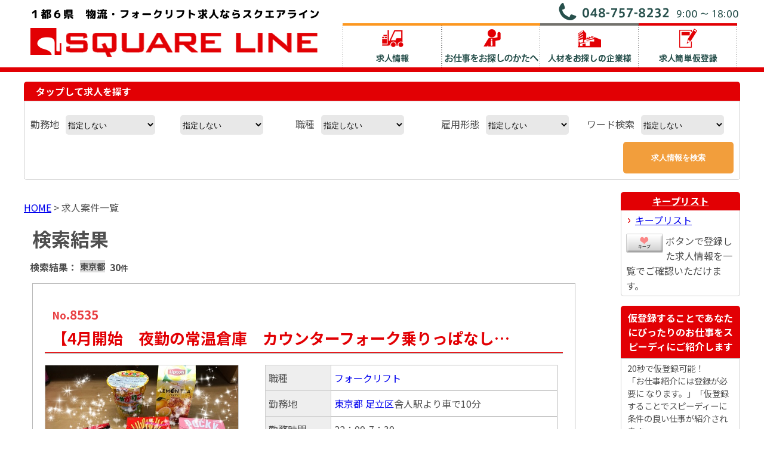

--- FILE ---
content_type: text/html
request_url: https://square-line.co.jp/job/?p=501/detail.php?no=535&p=501&a=&j=&t=&w=
body_size: 147113
content:

<!DOCTYPE html>
<html>
	<head>
		<meta charset="UTF-8">
		<meta name="viewport" content="width=device-width,user-scalable=no,maximum-scale=1">
		<title>求人案件一覧｜フォークリフトの求人ならスクエアライン</title>
		<meta content="人材派遣,埼玉の仕事,転職" name="keywords" />
		<meta content="求人一覧です。スクエアライン株式会社は、内容をはじめ、物流に特化した派遣・転職求人会社です。即入職可能な案件も豊富！高単価派遣求人多数！" name="description" />
		<link rel="stylesheet" href="../css/common.css?ver=20260119-1937">
		<link rel="stylesheet" href="../css/mq.css?ver=20260119-1937">
		<script src="//ajax.googleapis.com/ajax/libs/jquery/1.8.3/jquery.min.js"></script>
		<script src="../js/common.js?ver=20260119-1937"></script>
		<!--[if lt IE 9]>
			<script type="text/javascript" src="//html5shim.googlecode.com/svn/trunk/html5.js"></script>
			<link rel="stylesheet" type="text/css" href="ie.css" />
		<![endif]-->
<script>
  (function(i,s,o,g,r,a,m){i['GoogleAnalyticsObject']=r;i[r]=i[r]||function(){
  (i[r].q=i[r].q||[]).push(arguments)},i[r].l=1*new Date();a=s.createElement(o),
  m=s.getElementsByTagName(o)[0];a.async=1;a.src=g;m.parentNode.insertBefore(a,m)
  })(window,document,'script','//www.google-analytics.com/analytics.js','ga');

  ga('create', 'UA-68222761-1', 'auto');
  ga('send', 'pageview');

  area_category_names = ["埼玉県さいたま市","埼玉県さいたま市以外","東京都23区","東京都多摩地区（30市町村）","神奈川県","千葉県","茨城県","群馬県","栃木県","山梨県","北海道","宮城県","山形県","岩手県","福島県","静岡県","新潟県","長野県","富山県","石川県","福井県","愛知県","岐阜県","三重県","滋賀県","京都府","大阪府","奈良県","和歌山県","兵庫県","岡山県","鳥取県","島根県","広島県","山口県","徳島県","香川県","愛媛県","高知県","福岡県","佐賀県","長崎県","熊本県","宮崎県","大分県","沖縄県"];
  area_categories = {"埼玉県さいたま市":[1,85,101,4,2,40,77,3,5],"埼玉県さいたま市以外":[34,42,81,7,452,20,139,29,119,14,28,17,18,54,41,16,9,32,24,31,57,62,100,58,43,8,10,124,19,21,112,64,11,55,26,39,15,27,38,33,76,6,13,37,30,12,83,89,36],"東京都23区":[61,272,46,103,49,271,247,47,51,174,45,249,48,248,243,79,147,53,291,95,131,173,52],"東京都多摩地区（30市町村）":[80,78,59,289,107,99,135,296,60,459,435,288,290,96,115,250,116,231,246,97],"神奈川県":[282,121,145,111,140,128,138,90,129,109,245,332,142,177,106,388,446,441,92,93,91,251,98,460,104,137,144,130,94,458,274,273],"千葉県":[368,63,143,84,70,67,284,283,122,244,453,448,454,71,445,110,141,69,108,66,56,68,125],"茨城県":[126,123,455,305,304,120,264,118,102,154,434,413,134,132,88,146,261,308,105,307,333,309,306,310,155,113,263],"群馬県":[75,447,449,451,450,74,86,397,114,87,127,260,457,73,72],"栃木県":[241,136,133,393,334,350,117,456,287,352,363,428,362,230],"山梨県":[233,160,163,400,303,166,148,195,203,194],"北海道":[300,385,298,382,381,301,236,299,237],"宮城県":[200,216,215,201,432,425,157,171,172,213,242,217,199],"山形県":[386,365,433,420],"岩手県":[370,214,342,364],"福島県":[302,295,222,198,423,403,426,402],"静岡県":[417,392,314,180,416,351,179,367,338,262,178,438,270,181],"新潟県":[343,253,279,421,183,366,234,223,341,158,418],"長野県":[193,317,280,189,186,311,175,348,202,191,401,188,187,192,294,430,190,184,412,185],"富山県":[399,327,347,196,326],"石川県":[408,226,439,235,440],"福井県":[410,286,293,281,325,167],"愛知県":[331,266,182,422,372,254,321,161,156,346,258,313,383,339,355,431,267,256,165,268,269],"岐阜県":[255,149,277,376,349],"三重県":[150,391,151,297,176,371,374,197,218],"滋賀県":[278,390,356,353,357,358,404,152,429,398,442,396],"京都府":[335,228,375],"大阪府":[318,265,238,168,292,257,153,169,319,227],"奈良県":[323,324],"和歌山県":[232],"兵庫県":[387,320,405,395,322,419,82,328,330,329,170,206],"岡山県":[275,406,361,377],"鳥取県":[384,252,239],"島根県":[259,360,240],"広島県":[369,394,359,159,378,437,424,389],"山口県":[373,380,409,407,379],"徳島県":[229],"香川県":[164],"愛媛県":[312],"高知県":[354],"福岡県":[443,285,211,162,208,210,336,224,340,225,212,444,209,436],"佐賀県":[221,345],"長崎県":[219,220],"熊本県":[411,276,337,427],"宮崎県":[344],"大分県":[205,207,204],"沖縄県":[414,315,316,415]};
  area_array_order = [0,1,85,101,4,2,40,77,3,5,34,81,7,452,20,139,29,119,14,28,17,18,39,54,41,42,16,57,62,100,58,43,9,32,24,31,8,10,144,124,19,21,112,64,11,55,26,15,27,38,33,76,6,13,37,30,12,83,89,36,22,272,61,46,103,49,271,247,47,51,174,45,249,48,248,243,79,147,53,291,95,131,250,173,52,80,78,59,289,107,99,135,296,60,459,435,288,290,96,115,250,116,231,246,97,368,23,63,143,84,70,67,284,283,122,244,453,448,454,71,445,110,141,69,108,66,56,68,125,126,123,455,305,304,120,264,118,102,154,434,413,134,132,88,146,261,308,105,307,333,309,306,310,155,113,263,35,75,447,449,451,450,74,86,397,114,87,127,260,457,73,72,282,121,145,111,140,128,138,90,129,109,245,332,142,177,106,388,446,441,92,93,91,251,98,460,104,137,144,130,94,458,274,273,241,136,133,393,334,350,117,456,287,352,363,428,362,230,233,160,163,400,303,166,148,195,203,194,300,385,298,382,381,301,236,299,237,200,216,215,201,432,425,157,171,172,213,242,217,199,386,365,433,420,370,214,342,364,302,295,222,198,423,403,426,402,417,392,314,180,416,351,179,367,338,262,178,438,270,181,343,253,279,421,183,366,234,223,341,158,418,193,317,280,189,186,311,175,348,202,191,401,188,187,192,294,430,190,184,412,185,399,327,347,196,326,408,226,439,235,440,410,286,293,281,325,167,331,266,182,422,372,254,321,161,156,346,258,313,383,339,355,431,267,256,165,268,269,255,149,277,376,349,150,391,151,297,176,371,374,197,218,278,390,356,353,357,358,404,152,429,398,442,396,335,228,375,318,265,238,168,292,257,153,169,319,227,323,324,232,387,320,405,395,322,419,82,328,330,329,170,206,275,406,361,377,384,252,239,259,360,240,369,394,359,159,378,437,424,389,373,380,409,407,379,229,164,312,354,443,285,211,162,208,210,336,224,340,225,212,444,209,436,221,345,219,220,411,276,337,427,344,205,207,204,414,315,316,415];
  area_array_var = ["","岩槻区","桜区","緑区","北区","見沼区","北葛飾郡松伏町","伊奈町","北葛飾郡杉戸町","熊谷市","草加市","蓮田市","吉川市","三郷市","春日部市","日高市","久喜市","川口市","川越市","所沢市","入間市","戸田市","東京都","千葉県","越谷市","茨城県","東松山市","深谷市","加須市","桶川市","八潮市","児玉郡上里町","鴻巣市","ふじみ野市","上尾市","群馬県","蕨市","入間郡三芳町","富士見市","比企郡川島町","中央区","行田市","朝霞市","白岡市","神奈川県","新宿区","板橋区","江東区","墨田区","大田区","23区以外","品川区","港区","豊島区","北本市","羽生市","船橋市","坂戸市","志木市","国立市","八王子市","足立区","幸手市","市川市","新座市","栃木県","野田市","柏市","松戸市","習志野市","浦安市","千葉市美浜区","前橋市","藤岡市","邑楽郡明和町","伊勢崎市","本庄市","西区","青梅市","中央区","昭島市","嵐山町","神戸市","吉見町","印西市","浦和区","太田市","高崎市","土浦市","和光市","横浜市鶴見区","海老名市","厚木市","伊勢原市","藤沢市","練馬区","府中市","武蔵村山市","川崎市川崎区","立川市","狭山市","大宮区","五霞町","江戸川区","相模原市","坂東市","愛川町","小平市","成田市","横浜市中区","富里市","横浜市神奈川区","滑川町","結城市","佐波郡玉村町","福生市","瑞穂町","佐野市","古河市","越生町","鹿嶋市","横浜市旭区","佐倉市","石岡市","鶴ヶ島市","八千代市","阿見町","館林市","横浜市港南区","横浜市戸塚区","平塚市","文京区","つくばみらい市","小山市","つくば市","多摩市","足利市","座間市","横浜市都筑区","大里郡寄居町","横浜市金沢区","流山市","横浜市南区","市原市","茅ヶ崎市","横浜市磯子区","取手市","千代田区","北杜市","各務原市","伊賀市","いなべ市","東近江市","東大阪市","下妻市","結城郡八千代町","春日井市","仙台市","新潟市","広島市","中巨摩郡","岡崎市","北九州市","甲府市","高松市","名古屋市","富士吉田市","福井市","堺市","枚方市","西宮市","黒川郡","遠田郡","目黒区","渋谷区","上伊那郡","多気郡","横浜市緑区","富士市","沼津市","静岡市","焼津市","あま市","上越市","長野市","松本市","上田市","諏訪市","須坂市","伊那市","中野市","塩尻市","千曲市","安曇野市","山梨市","南アルプス市","砺波市","松阪市","田村市","亘理郡","伊具郡","刈田郡","佐久市","南都留郡","日田市","玖珠郡","姫路市","中津市","久留米市","八女市","筑後市","うきは市","福岡市","登米市","一関市","大崎市","石巻市","宮城郡","四日市市","諫早市","佐世保市","武雄市","伊達市","燕市","みやま市","宗像市","金沢市","八尾市","京都市","阿南市","真岡市","三鷹市","和歌山市","上野原市","胎内市","白山市","苫小牧市","室蘭市","門真市","米子市","松江市","宇都宮市","名取市","台東区","白井市","横浜市西区","武蔵野市","北区","世田谷区","杉並区","町田市","小田原市","鳥取市","小千谷市","犬山市","恵那市","豊橋市","泉北郡","小牧市","出雲市","富岡市","那珂市","袋井市","龍ケ崎市","かすみがうら市","大阪市","安城市","豊田市","西尾市","碧南市","富士宮市","葛飾区","荒川区","横須賀市","大和市","岡山市","熊本市","岐阜市","大津市","加茂市","飯山市","鯖江市","横浜市青葉区","君津市","木更津市","飯塚市","勝山市","下都賀郡","東村山市","国分寺市","日野市","中野区","吹田市","坂井市","茅野市","郡山市","調布市","志摩市","帯広市","中川郡","旭川市","札幌市","いわき市","都留市","笠間市","小美玉市","水戸市","東茨城郡","行方市","ひたちなか市","守谷市","岡谷市","松山市","西予市","御殿場市","うるま市","沖縄市","飯田市","茨木市","守口市","尼崎市","大府市","加古川市","生駒市","奈良市","敦賀市","富山市","魚津市","たつの市","西脇市","丹波市","愛知郡","横浜市保土ケ谷区","日立市","河内郡","乙訓郡","京都郡","合志市","浜松市","高浜市","宮若市","長岡市","奥州市","糸魚川市","宮崎市","鳥栖市","刈谷市","高岡市","駒ヶ根市","瑞穂市","さくら市","駿東郡","栃木市","甲賀市","高知市","豊明市","草津市","湖南市","高島市","東広島市","益田市","高梁市","芳賀郡","那須塩原市","北上市","西村山郡","十日町市","榛原郡","我孫子市","安芸郡","胆沢郡","津市","稲沢市","山陽小野田市","名張市","久世郡","羽島郡","新見市","福山市","山口市","周南市","釧路市","河西郡","瀬戸市","境港市","石狩市","西置賜郡","朝来市","愛甲郡","山県郡","蒲生郡","伊勢市","湖西市","鹿沼市","呉市","揖保郡","栗東市","甘楽郡","守山市","射水市","中央市","下伊那郡","本宮市","二本松市","長浜市","伊丹市","倉敷市","防府市","加賀市","光市","越前市","菊池郡","埴科郡","筑西市","浦添市","豊見城市","裾野市","掛川市","妙高市","加東市","山形市","新発田市","一宮市","西白河郡","三原市","白石市","福島市","山鹿市","日光市","彦根市","東御市","豊川市","柴田郡","東根市","常総市","東久留米市","行橋市","府中市","藤枝市","小松市","能美市","足柄郡大井町","野洲市","朝倉市","八女郡","東金市","足柄上郡中井町","邑楽郡板倉町","千葉市稲毛区","邑楽郡邑楽町","邑楽郡千代田町","邑楽郡大泉町","入間郡毛呂山町","袖ケ浦市","千葉市花見川区","稲敷郡阿見町","塩谷郡塩谷町","沼田市","南足柄市","羽村市","川崎市高津区"];

$(function() {
	jobSearchFunc("501", "", "", "", "");
	keep();
});
goodBtn();


</script>
<!-- Global site tag (gtag.js) - Google Analytics -->
<script async src="https://www.googletagmanager.com/gtag/js?id=G-QLLH3P70DN"></script>
<script>
  window.dataLayer = window.dataLayer || [];
  function gtag(){dataLayer.push(arguments);}
  gtag('js', new Date());

  gtag('config', 'G-QLLH3P70DN');
</script>

<script type="text/javascript">
    (function(c,l,a,r,i,t,y){
        c[a]=c[a]||function(){(c[a].q=c[a].q||[]).push(arguments)};
        t=l.createElement(r);t.async=1;t.src="https://www.clarity.ms/tag/"+i;
        y=l.getElementsByTagName(r)[0];y.parentNode.insertBefore(t,y);
    })(window, document, "clarity", "script", "92vnsgnjxq");
</script>

<!-- site general tag -->
<script async src="https://s.yimg.jp/images/listing/tool/cv/ytag.js"></script>
<script>
window.yjDataLayer = window.yjDataLayer || [];
function ytag() { yjDataLayer.push(arguments); }
ytag({"type":"ycl_cookie", "config":{"ycl_use_non_cookie_storage":true}});
</script>

<!-- Event snippet for 電話発信CV conversion page
In your html page, add the snippet and call gtag_report_conversion when someone clicks on the chosen link or button. -->
<script>
function gtag_report_conversion(url) {
  var callback = function () {
    if (typeof(url) != 'undefined') {
      window.location = url;
    }
  };
  gtag('event', 'conversion', {
      'send_to': 'AW-1024139398/ZqvoCI7Q410QhsGs6AM',
      'event_callback': callback
  });
  return false;
}
</script>

</head>
	<body id="sl_pagetop" class="other white_header">
		<header id="header" class="white_header">
			<span class="top_catch"><img src="/img/header/mq/img_catch_top.png" alt=""></span>
			<div class="wrapper clearfix">
				<h1><a href="/">スクエアライン株式会社｜物流・フォークリフト求人・ピッキングなどの倉庫内作業 埼玉県／東京都／神奈川県／千葉県／群馬県／茨城県のエリア</a></h1>
				<p class="catch"><strong>物流求人・フォークリフト求人</strong> <span class="word_wrapp">埼玉・大宮・東京・千葉エリアなら</span> <strong>スクエアライン</strong></p>
				<address class="tel"><a onclick="javascript:gtag_report_conversion('tel:048-757-8232');yahoo_report_conversion('tel:048-757-8232');" href="#">お問い合わせ電話番号：048-757-8232 受付時間 9:00 ～ 18:00</a></address>
				<button class="menu img_link slide_menu" onclick="menuToggle(this);">MENU</button>
				<nav id="header_nav" class="tel_ver">
					<ul class="clearfix">
						<li class="aboutus toggle"><a href="/company.php">会社概要</a></li>
						<li class="staff toggle"><a href="/job/">求人情報</a></li>
						<li class="staff keep toggle"><a href="/job/list.php">キープリスト</a></li>
						<li class="index-job toggle"><a href="/index_job.php">お仕事をお探しのかたへ</a></li>
						<li class="biz toggle"><a href="/index_biz.php">人材をお探しの企業様</a></li>
						<li class="entry toggle"><a href="/entry.php">求人簡単仮登録</a></li>
					</ul>
				</nav>
			</div>
		</header>
		<nav id="scroll_nav" class="tel_ver">
			<ul class="clearfix">
				<li class="home"><a href="/" class="img_link">スクエアライン株式会社 | 埼玉県関東近郊のフォークリフト求人・倉庫内作業・物流関連の求人</a></li>
				<li class="tel_icon"><a onclick="javascript:gtag_report_conversion('tel:048-757-8232');yahoo_report_conversion('tel:048-757-8232');" href="#" class="img_link">048-757-8232</a></li>
				<li class="staff"><a href="/job/" class="img_link">求人情報</a></li>
				<li class="index-job"><a href="/index_job.php" class="img_link">お仕事をお探しのかたへ</a></li>
				<li class="biz"><a href="/index_biz.php" class="img_link">人材をお探しの企業様</a></li>
				<li class="entry"><a href="/entry.php" class="img_link">求人簡単仮登録</a></li>
				<li class="menu"><a onclick="menuToggle(this);" class="slide_menu img_link">menu</a></li>
			</ul>
		</nav>
		<section class="custom mq_hide">
			<h2 onclick="footerMenuToggle(this);">タップして求人を探す</h2>
			<form class="clearfix search_form" action="?" method="get">
				<ul class="clearfix">
					<li>
						勤務地
						<select name="p" onchange="jobSearchFunc(this.value, $('#search_area1').val(), $('#search_job').val(), $('#search_type').val(), $('#search_word').val(), this);" id="search_area0">
						<option value="" >指定しない</option>
<option value="0">埼玉県さいたま市</option><option value="1">埼玉県さいたま市以外</option><option value="2">東京都23区</option><option value="3">東京都多摩地区（30市町村）</option><option value="4">神奈川県</option><option value="5">千葉県</option><option value="6">茨城県</option><option value="7">群馬県</option><option value="8">栃木県</option><option value="9">山梨県</option><option value="10">北海道</option><option value="11">宮城県</option><option value="12">山形県</option><option value="13">岩手県</option><option value="14">福島県</option><option value="15">静岡県</option><option value="16">新潟県</option><option value="17">長野県</option><option value="18">富山県</option><option value="19">石川県</option><option value="20">福井県</option><option value="21">愛知県</option><option value="22">岐阜県</option><option value="23">三重県</option><option value="24">滋賀県</option><option value="25">京都府</option><option value="26">大阪府</option><option value="27">奈良県</option><option value="28">和歌山県</option><option value="29">兵庫県</option><option value="30">岡山県</option><option value="31">鳥取県</option><option value="32">島根県</option><option value="33">広島県</option><option value="34">山口県</option><option value="35">徳島県</option><option value="36">香川県</option><option value="37">愛媛県</option><option value="38">高知県</option><option value="39">福岡県</option><option value="40">佐賀県</option><option value="41">長崎県</option><option value="42">熊本県</option><option value="43">宮崎県</option><option value="44">大分県</option><option value="45">沖縄県</option>						</select>
					</li>
					<li class="city_name">
						<select name="a" onchange="jobSearchFunc($('#search_area0').val(), this.value, $('#search_job').val(), $('#search_type').val(), $('#search_word').val());" id="search_area1">
							<option value="">指定しない</option>
<option value="1" class="num_0">岩槻区</option><option value="85" class="num_0">浦和区</option><option value="101" class="num_0">大宮区</option><option value="4" class="num_0">北区</option><option value="2" class="num_0">桜区</option><option value="40" class="num_0">中央区</option><option value="77" class="num_0">西区</option><option value="3" class="num_0">緑区</option><option value="5" class="num_0">見沼区</option><option value="34" class="num_1">上尾市</option><option value="42" class="num_1">朝霞市</option><option value="81" class="num_1">嵐山町</option><option value="7" class="num_1">伊奈町</option><option value="452" class="num_1">入間郡毛呂山町</option><option value="20" class="num_1">入間市</option><option value="139" class="num_1">大里郡寄居町</option><option value="29" class="num_1">桶川市</option><option value="119" class="num_1">越生町</option><option value="14" class="num_1">春日部市</option><option value="28" class="num_1">加須市</option><option value="17" class="num_1">川口市</option><option value="18" class="num_1">川越市</option><option value="54" class="num_1">北本市</option><option value="41" class="num_1">行田市</option><option value="16" class="num_1">久喜市</option><option value="9" class="num_1">熊谷市</option><option value="32" class="num_1">鴻巣市</option><option value="24" class="num_1">越谷市</option><option value="31" class="num_1">児玉郡上里町</option><option value="57" class="num_1">坂戸市</option><option value="62" class="num_1">幸手市</option><option value="100" class="num_1">狭山市</option><option value="58" class="num_1">志木市</option><option value="43" class="num_1">白岡市</option><option value="8" class="num_1">北葛飾郡杉戸町</option><option value="10" class="num_1">草加市</option><option value="124" class="num_1">鶴ヶ島市</option><option value="19" class="num_1">所沢市</option><option value="21" class="num_1">戸田市</option><option value="112" class="num_1">滑川町</option><option value="64" class="num_1">新座市</option><option value="11" class="num_1">蓮田市</option><option value="55" class="num_1">羽生市</option><option value="26" class="num_1">東松山市</option><option value="39" class="num_1">比企郡川島町</option><option value="15" class="num_1">日高市</option><option value="27" class="num_1">深谷市</option><option value="38" class="num_1">富士見市</option><option value="33" class="num_1">ふじみ野市</option><option value="76" class="num_1">本庄市</option><option value="6" class="num_1">北葛飾郡松伏町</option><option value="13" class="num_1">三郷市</option><option value="37" class="num_1">入間郡三芳町</option><option value="30" class="num_1">八潮市</option><option value="12" class="num_1">吉川市</option><option value="83" class="num_1">吉見町</option><option value="89" class="num_1">和光市</option><option value="36" class="num_1">蕨市</option><option value="61" class="num_2">足立区</option><option value="272" class="num_2">荒川区</option><option value="46" class="num_2">板橋区</option><option value="103" class="num_2">江戸川区</option><option value="49" class="num_2">大田区</option><option value="271" class="num_2">葛飾区</option><option value="247" class="num_2">北区</option><option value="47" class="num_2">江東区</option><option value="51" class="num_2">品川区</option><option value="174" class="num_2">渋谷区</option><option value="45" class="num_2">新宿区</option><option value="249" class="num_2">杉並区</option><option value="48" class="num_2">墨田区</option><option value="248" class="num_2">世田谷区</option><option value="243" class="num_2">台東区</option><option value="79" class="num_2">中央区</option><option value="147" class="num_2">千代田区</option><option value="53" class="num_2">豊島区</option><option value="291" class="num_2">中野区</option><option value="95" class="num_2">練馬区</option><option value="131" class="num_2">文京区</option><option value="173" class="num_2">目黒区</option><option value="52" class="num_2">港区</option><option value="80" class="num_3">昭島市</option><option value="78" class="num_3">青梅市</option><option value="59" class="num_3">国立市</option><option value="289" class="num_3">国分寺市</option><option value="107" class="num_3">小平市</option><option value="99" class="num_3">立川市</option><option value="135" class="num_3">多摩市</option><option value="296" class="num_3">調布市</option><option value="60" class="num_3">八王子市</option><option value="459" class="num_3">羽村市</option><option value="435" class="num_3">東久留米市</option><option value="288" class="num_3">東村山市</option><option value="290" class="num_3">日野市</option><option value="96" class="num_3">府中市</option><option value="115" class="num_3">福生市</option><option value="250" class="num_3">町田市</option><option value="116" class="num_3">瑞穂町</option><option value="231" class="num_3">三鷹市</option><option value="246" class="num_3">武蔵野市</option><option value="97" class="num_3">武蔵村山市</option><option value="282" class="num_4">横浜市青葉区</option><option value="121" class="num_4">横浜市旭区</option><option value="145" class="num_4">横浜市磯子区</option><option value="111" class="num_4">横浜市神奈川区</option><option value="140" class="num_4">横浜市金沢区</option><option value="128" class="num_4">横浜市港南区</option><option value="138" class="num_4">横浜市都筑区</option><option value="90" class="num_4">横浜市鶴見区</option><option value="129" class="num_4">横浜市戸塚区</option><option value="109" class="num_4">横浜市中区</option><option value="245" class="num_4">横浜市西区</option><option value="332" class="num_4">横浜市保土ケ谷区</option><option value="142" class="num_4">横浜市南区</option><option value="177" class="num_4">横浜市緑区</option><option value="106" class="num_4">愛川町</option><option value="388" class="num_4">愛甲郡</option><option value="446" class="num_4">足柄上郡中井町</option><option value="441" class="num_4">足柄郡大井町</option><option value="92" class="num_4">厚木市</option><option value="93" class="num_4">伊勢原市</option><option value="91" class="num_4">海老名市</option><option value="251" class="num_4">小田原市</option><option value="98" class="num_4">川崎市川崎区</option><option value="460" class="num_4">川崎市高津区</option><option value="104" class="num_4">相模原市</option><option value="137" class="num_4">座間市</option><option value="144" class="num_4">茅ヶ崎市</option><option value="130" class="num_4">平塚市</option><option value="94" class="num_4">藤沢市</option><option value="458" class="num_4">南足柄市</option><option value="274" class="num_4">大和市</option><option value="273" class="num_4">横須賀市</option><option value="368" class="num_5">我孫子市</option><option value="63" class="num_5">市川市</option><option value="143" class="num_5">市原市</option><option value="84" class="num_5">印西市</option><option value="70" class="num_5">浦安市</option><option value="67" class="num_5">柏市</option><option value="284" class="num_5">木更津市</option><option value="283" class="num_5">君津市</option><option value="122" class="num_5">佐倉市</option><option value="244" class="num_5">白井市</option><option value="453" class="num_5">袖ケ浦市</option><option value="448" class="num_5">千葉市稲毛区</option><option value="454" class="num_5">千葉市花見川区</option><option value="71" class="num_5">千葉市美浜区</option><option value="445" class="num_5">東金市</option><option value="110" class="num_5">富里市</option><option value="141" class="num_5">流山市</option><option value="69" class="num_5">習志野市</option><option value="108" class="num_5">成田市</option><option value="66" class="num_5">野田市</option><option value="56" class="num_5">船橋市</option><option value="68" class="num_5">松戸市</option><option value="125" class="num_5">八千代市</option><option value="126" class="num_6">阿見町</option><option value="123" class="num_6">石岡市</option><option value="455" class="num_6">稲敷郡阿見町</option><option value="305" class="num_6">小美玉市</option><option value="304" class="num_6">笠間市</option><option value="120" class="num_6">鹿嶋市</option><option value="264" class="num_6">かすみがうら市</option><option value="118" class="num_6">古河市</option><option value="102" class="num_6">五霞町</option><option value="154" class="num_6">下妻市</option><option value="434" class="num_6">常総市</option><option value="413" class="num_6">筑西市</option><option value="134" class="num_6">つくば市</option><option value="132" class="num_6">つくばみらい市</option><option value="88" class="num_6">土浦市</option><option value="146" class="num_6">取手市</option><option value="261" class="num_6">那珂市</option><option value="308" class="num_6">行方市</option><option value="105" class="num_6">坂東市</option><option value="307" class="num_6">東茨城郡</option><option value="333" class="num_6">日立市</option><option value="309" class="num_6">ひたちなか市</option><option value="306" class="num_6">水戸市</option><option value="310" class="num_6">守谷市</option><option value="155" class="num_6">結城郡八千代町</option><option value="113" class="num_6">結城市</option><option value="263" class="num_6">龍ケ崎市</option><option value="75" class="num_7">伊勢崎市</option><option value="447" class="num_7">邑楽郡板倉町</option><option value="449" class="num_7">邑楽郡邑楽町</option><option value="451" class="num_7">邑楽郡大泉町</option><option value="450" class="num_7">邑楽郡千代田町</option><option value="74" class="num_7">邑楽郡明和町</option><option value="86" class="num_7">太田市</option><option value="397" class="num_7">甘楽郡</option><option value="114" class="num_7">佐波郡玉村町</option><option value="87" class="num_7">高崎市</option><option value="127" class="num_7">館林市</option><option value="260" class="num_7">富岡市</option><option value="457" class="num_7">沼田市</option><option value="73" class="num_7">藤岡市</option><option value="72" class="num_7">前橋市</option><option value="241" class="num_8">宇都宮市</option><option value="136" class="num_8">足利市</option><option value="133" class="num_8">小山市</option><option value="393" class="num_8">鹿沼市</option><option value="334" class="num_8">河内郡</option><option value="350" class="num_8">さくら市</option><option value="117" class="num_8">佐野市</option><option value="456" class="num_8">塩谷郡塩谷町</option><option value="287" class="num_8">下都賀郡</option><option value="352" class="num_8">栃木市</option><option value="363" class="num_8">那須塩原市</option><option value="428" class="num_8">日光市</option><option value="362" class="num_8">芳賀郡</option><option value="230" class="num_8">真岡市</option><option value="233" class="num_9">上野原市</option><option value="160" class="num_9">中巨摩郡</option><option value="163" class="num_9">甲府市</option><option value="400" class="num_9">中央市</option><option value="303" class="num_9">都留市</option><option value="166" class="num_9">富士吉田市</option><option value="148" class="num_9">北杜市</option><option value="195" class="num_9">南アルプス市</option><option value="203" class="num_9">南都留郡</option><option value="194" class="num_9">山梨市</option><option value="300" class="num_10">旭川市</option><option value="385" class="num_10">石狩市</option><option value="298" class="num_10">帯広市</option><option value="382" class="num_10">河西郡</option><option value="381" class="num_10">釧路市</option><option value="301" class="num_10">札幌市</option><option value="236" class="num_10">苫小牧市</option><option value="299" class="num_10">中川郡</option><option value="237" class="num_10">室蘭市</option><option value="200" class="num_11">伊具郡</option><option value="216" class="num_11">石巻市</option><option value="215" class="num_11">大崎市</option><option value="201" class="num_11">刈田郡</option><option value="432" class="num_11">柴田郡</option><option value="425" class="num_11">白石市</option><option value="157" class="num_11">仙台市</option><option value="171" class="num_11">黒川郡</option><option value="172" class="num_11">遠田郡</option><option value="213" class="num_11">登米市</option><option value="242" class="num_11">名取市</option><option value="217" class="num_11">宮城郡</option><option value="199" class="num_11">亘理郡</option><option value="386" class="num_12">西置賜郡</option><option value="365" class="num_12">西村山郡</option><option value="433" class="num_12">東根市</option><option value="420" class="num_12">山形市</option><option value="370" class="num_13">胆沢郡</option><option value="214" class="num_13">一関市</option><option value="342" class="num_13">奥州市</option><option value="364" class="num_13">北上市</option><option value="302" class="num_14">いわき市</option><option value="295" class="num_14">郡山市</option><option value="222" class="num_14">伊達市</option><option value="198" class="num_14">田村市</option><option value="423" class="num_14">西白河郡</option><option value="403" class="num_14">二本松市</option><option value="426" class="num_14">福島市</option><option value="402" class="num_14">本宮市</option><option value="417" class="num_15">掛川市</option><option value="392" class="num_15">湖西市</option><option value="314" class="num_15">御殿場市</option><option value="180" class="num_15">静岡市</option><option value="416" class="num_15">裾野市</option><option value="351" class="num_15">駿東郡</option><option value="179" class="num_15">沼津市</option><option value="367" class="num_15">榛原郡</option><option value="338" class="num_15">浜松市</option><option value="262" class="num_15">袋井市</option><option value="178" class="num_15">富士市</option><option value="438" class="num_15">藤枝市</option><option value="270" class="num_15">富士宮市</option><option value="181" class="num_15">焼津市</option><option value="343" class="num_16">糸魚川市</option><option value="253" class="num_16">小千谷市</option><option value="279" class="num_16">加茂市</option><option value="421" class="num_16">新発田市</option><option value="183" class="num_16">上越市</option><option value="366" class="num_16">十日町市</option><option value="234" class="num_16">胎内市</option><option value="223" class="num_16">燕市</option><option value="341" class="num_16">長岡市</option><option value="158" class="num_16">新潟市</option><option value="418" class="num_16">妙高市</option><option value="193" class="num_17">安曇野市</option><option value="317" class="num_17">飯田市</option><option value="280" class="num_17">飯山市</option><option value="189" class="num_17">伊那市</option><option value="186" class="num_17">上田市</option><option value="311" class="num_17">岡谷市</option><option value="175" class="num_17">上伊那郡</option><option value="348" class="num_17">駒ヶ根市</option><option value="202" class="num_17">佐久市</option><option value="191" class="num_17">塩尻市</option><option value="401" class="num_17">下伊那郡</option><option value="188" class="num_17">須坂市</option><option value="187" class="num_17">諏訪市</option><option value="192" class="num_17">千曲市</option><option value="294" class="num_17">茅野市</option><option value="430" class="num_17">東御市</option><option value="190" class="num_17">中野市</option><option value="184" class="num_17">長野市</option><option value="412" class="num_17">埴科郡</option><option value="185" class="num_17">松本市</option><option value="399" class="num_18">射水市</option><option value="327" class="num_18">魚津市</option><option value="347" class="num_18">高岡市</option><option value="196" class="num_18">砺波市</option><option value="326" class="num_18">富山市</option><option value="408" class="num_19">加賀市</option><option value="226" class="num_19">金沢市</option><option value="439" class="num_19">小松市</option><option value="235" class="num_19">白山市</option><option value="440" class="num_19">能美市</option><option value="410" class="num_20">越前市</option><option value="286" class="num_20">勝山市</option><option value="293" class="num_20">坂井市</option><option value="281" class="num_20">鯖江市</option><option value="325" class="num_20">敦賀市</option><option value="167" class="num_20">福井市</option><option value="331" class="num_21">愛知郡</option><option value="266" class="num_21">安城市</option><option value="182" class="num_21">あま市</option><option value="422" class="num_21">一宮市</option><option value="372" class="num_21">稲沢市</option><option value="254" class="num_21">犬山市</option><option value="321" class="num_21">大府市</option><option value="161" class="num_21">岡崎市</option><option value="156" class="num_21">春日井市</option><option value="346" class="num_21">刈谷市</option><option value="258" class="num_21">小牧市</option><option value="313" class="num_21">西予市</option><option value="383" class="num_21">瀬戸市</option><option value="339" class="num_21">高浜市</option><option value="355" class="num_21">豊明市</option><option value="431" class="num_21">豊川市</option><option value="267" class="num_21">豊田市</option><option value="256" class="num_21">豊橋市</option><option value="165" class="num_21">名古屋市</option><option value="268" class="num_21">西尾市</option><option value="269" class="num_21">碧南市</option><option value="255" class="num_22">恵那市</option><option value="149" class="num_22">各務原市</option><option value="277" class="num_22">岐阜市</option><option value="376" class="num_22">羽島郡</option><option value="349" class="num_22">瑞穂市</option><option value="150" class="num_23">伊賀市</option><option value="391" class="num_23">伊勢市</option><option value="151" class="num_23">いなべ市</option><option value="297" class="num_23">志摩市</option><option value="176" class="num_23">多気郡</option><option value="371" class="num_23">津市</option><option value="374" class="num_23">名張市</option><option value="197" class="num_23">松阪市</option><option value="218" class="num_23">四日市市</option><option value="278" class="num_24">大津市</option><option value="390" class="num_24">蒲生郡</option><option value="356" class="num_24">草津市</option><option value="353" class="num_24">甲賀市</option><option value="357" class="num_24">湖南市</option><option value="358" class="num_24">高島市</option><option value="404" class="num_24">長浜市</option><option value="152" class="num_24">東近江市</option><option value="429" class="num_24">彦根市</option><option value="398" class="num_24">守山市</option><option value="442" class="num_24">野洲市</option><option value="396" class="num_24">栗東市</option><option value="335" class="num_25">乙訓郡</option><option value="228" class="num_25">京都市</option><option value="375" class="num_25">久世郡</option><option value="318" class="num_26">茨木市</option><option value="265" class="num_26">大阪市</option><option value="238" class="num_26">門真市</option><option value="168" class="num_26">堺市</option><option value="292" class="num_26">吹田市</option><option value="257" class="num_26">泉北郡</option><option value="153" class="num_26">東大阪市</option><option value="169" class="num_26">枚方市</option><option value="319" class="num_26">守口市</option><option value="227" class="num_26">八尾市</option><option value="323" class="num_27">生駒市</option><option value="324" class="num_27">奈良市</option><option value="232" class="num_28 count_one">和歌山市</option><option value="387" class="num_29">朝来市</option><option value="320" class="num_29">尼崎市</option><option value="405" class="num_29">伊丹市</option><option value="395" class="num_29">揖保郡</option><option value="322" class="num_29">加古川市</option><option value="419" class="num_29">加東市</option><option value="82" class="num_29">神戸市</option><option value="328" class="num_29">たつの市</option><option value="330" class="num_29">丹波市</option><option value="329" class="num_29">西脇市</option><option value="170" class="num_29">西宮市</option><option value="206" class="num_29">姫路市</option><option value="275" class="num_30">岡山市</option><option value="406" class="num_30">倉敷市</option><option value="361" class="num_30">高梁市</option><option value="377" class="num_30">新見市</option><option value="384" class="num_31">境港市</option><option value="252" class="num_31">鳥取市</option><option value="239" class="num_31">米子市</option><option value="259" class="num_32">出雲市</option><option value="360" class="num_32">益田市</option><option value="240" class="num_32">松江市</option><option value="369" class="num_33">安芸郡</option><option value="394" class="num_33">呉市</option><option value="359" class="num_33">東広島市</option><option value="159" class="num_33">広島市</option><option value="378" class="num_33">福山市</option><option value="437" class="num_33">府中市</option><option value="424" class="num_33">三原市</option><option value="389" class="num_33">山県郡</option><option value="373" class="num_34">山陽小野田市</option><option value="380" class="num_34">周南市</option><option value="409" class="num_34">光市</option><option value="407" class="num_34">防府市</option><option value="379" class="num_34">山口市</option><option value="229" class="num_35 count_one">阿南市</option><option value="164" class="num_36 count_one">高松市</option><option value="312" class="num_37 count_one">松山市</option><option value="354" class="num_38 count_one">高知市</option><option value="443" class="num_39">朝倉市</option><option value="285" class="num_39">飯塚市</option><option value="211" class="num_39">うきは市</option><option value="162" class="num_39">北九州市</option><option value="208" class="num_39">久留米市</option><option value="210" class="num_39">筑後市</option><option value="336" class="num_39">京都郡</option><option value="224" class="num_39">みやま市</option><option value="340" class="num_39">宮若市</option><option value="225" class="num_39">宗像市</option><option value="212" class="num_39">福岡市</option><option value="444" class="num_39">八女郡</option><option value="209" class="num_39">八女市</option><option value="436" class="num_39">行橋市</option><option value="221" class="num_40">武雄市</option><option value="345" class="num_40">鳥栖市</option><option value="219" class="num_41">諫早市</option><option value="220" class="num_41">佐世保市</option><option value="411" class="num_42">菊池郡</option><option value="276" class="num_42">熊本市</option><option value="337" class="num_42">合志市</option><option value="427" class="num_42">山鹿市</option><option value="344" class="num_43 count_one">宮崎市</option><option value="205" class="num_44">玖珠郡</option><option value="207" class="num_44">中津市</option><option value="204" class="num_44">日田市</option><option value="414" class="num_45">浦添市</option><option value="315" class="num_45">うるま市</option><option value="316" class="num_45">沖縄市</option><option value="415" class="num_45">豊見城市</option>						</select>
					</li>
					<li>
						職種
						<select name="j" onchange="jobSearchFunc($('#search_area0').val(), $('#search_area1').val(), this.value, $('#search_type').val(), $('#search_word').val());" id="search_job">
							<option value="">指定しない</option>
<option value="1">フォークリフト</option><option value="11">ピッキング</option><option value="3">軽作業・その他作業</option><option value="13">運行管理</option><option value="4">ドライバー</option><option value="10">配送助手</option><option value="6">製造</option><option value="12">検査</option><option value="16">清掃</option><option value="5">サービス（接客）</option><option value="15">営業</option><option value="20">整備士</option><option value="2">事務</option><option value="30">物流事務</option><option value="40">医療関係</option><option value="50">栄養士</option><option value="60">介護職・ヘルパー</option><option value="70">コールセンター</option><option value="75">マーケティング・広告・宣伝</option><option value="85">施工管理</option><option value="25">調理・調理補助</option><option value="35">CADオペレーター</option><option value="45">生産管理・品質管理</option><option value="55">設備保全・メンテナンス</option><option value="22">サービス（飲食）</option><option value="24">ITエンジニア</option><option value="100">秘書・受付</option><option value="110">ブライダルコーディネーター・ウェディングプランナー</option><option value="120">ホテル・宿泊関連</option><option value="130">作業療法士</option><option value="140">食品製造</option><option value="150">葬祭ディレクター・プランナー</option><option value="160">薬剤師</option><option value="170">ケアマネージャー</option><option value="180">SE・プログラマー</option><option value="185">教育・保育</option><option value="190">看護師・看護職</option><option value="200">タクシードライバー</option>						</select>
					</li>
					<li>
						雇用形態
						<select name="t" onchange="jobSearchFunc($('#search_area0').val(), $('#search_area1').val(), $('#search_job').val(), this.value, $('#search_word').val());" id="search_type">
							<option value="">指定しない</option>
<option value="1">派遣</option><option value="2">紹介予定派遣</option><option value="3">正社員</option><option value="4">契約社員</option><option value="5">無期雇用派遣</option>						</select>
					</li>
					<li>
						ワード検索
						<select name="w" onchange="jobSearchFunc($('#search_area0').val(), $('#search_area1').val(), $('#search_job').val(), $('#search_type').val(), this.value);" id="search_word">
							<option value="" selected>指定しない</option>
<option value="1">月収25万円以上可</option><option value="2">週末休み</option><option value="4">即入職可</option><option value="5">短期（3カ月未満）</option><option value="6">当社スタッフ在籍中</option><option value="7">フォークリフト未経験可</option><option value="8">扶養内勤務可</option><option value="11">月収30万円以上可</option><option value="12">夜勤</option><option value="13">社員登用あり</option><option value="14">駅チカ</option><option value="15">60代以上応募可</option><option value="16">送迎バスあり</option><option value="17">ブランクOK</option><option value="18">週3-4日以上でも可</option>						</select>
					</li>
					<li class="clearfix">
						<input type="submit" value="求人情報を検索" class="img_link" />
					</li>
				</ul>
			</form>
		</section>
		<main role="main" class="main_contents clearfix job_page">
			<section class="left detail">
			<p class="topic_pass mq_hide"><a href="/">HOME</a> &gt; <span class="bold">求人案件一覧</span></p>
				<h2 class="title_job_index">検索結果</h2>



<p style="margin: 10px; font-weight: bold; line-height: 1.5;">検索結果： <br class="mq"/><span class='_str_result'>東京都</span> <span class='_str_result'></span> 30<small style='font-weight: bold;'>件</small></p>
		<div class="custom def_show mq_show">
			<form class="clearfix search_form" action="?" method="get">
				<ul class="clearfix">
					<li>
						<span class="__txt">勤務地<span class="mq_show">で絞り込む</span></span>
						<select name="p" onchange="jobSearchFunc(this.value, $('#search_area1').val(), $('#search_job').val(), $('#search_type').val(), $('#search_word').val());" id="search_area0">
						<option value="" >指定しない</option>
<option value="0">埼玉県さいたま市</option><option value="1">埼玉県さいたま市以外</option><option value="2">東京都23区</option><option value="3">東京都多摩地区（30市町村）</option><option value="4">神奈川県</option><option value="5">千葉県</option><option value="6">茨城県</option><option value="7">群馬県</option><option value="8">栃木県</option><option value="9">山梨県</option><option value="10">北海道</option><option value="11">宮城県</option><option value="12">山形県</option><option value="13">岩手県</option><option value="14">福島県</option><option value="15">静岡県</option><option value="16">新潟県</option><option value="17">長野県</option><option value="18">富山県</option><option value="19">石川県</option><option value="20">福井県</option><option value="21">愛知県</option><option value="22">岐阜県</option><option value="23">三重県</option><option value="24">滋賀県</option><option value="25">京都府</option><option value="26">大阪府</option><option value="27">奈良県</option><option value="28">和歌山県</option><option value="29">兵庫県</option><option value="30">岡山県</option><option value="31">鳥取県</option><option value="32">島根県</option><option value="33">広島県</option><option value="34">山口県</option><option value="35">徳島県</option><option value="36">香川県</option><option value="37">愛媛県</option><option value="38">高知県</option><option value="39">福岡県</option><option value="40">佐賀県</option><option value="41">長崎県</option><option value="42">熊本県</option><option value="43">宮崎県</option><option value="44">大分県</option><option value="45">沖縄県</option>						</select>
					</li>
					<li class="city_name">
						<select name="a" onchange="jobSearchFunc($('#search_area0').val(), this.value, $('#search_job').val(), $('#search_type').val(), $('#search_word').val());" id="search_area1">
							<option value="">指定しない</option>
<option value="1" class="num_0">岩槻区</option><option value="85" class="num_0">浦和区</option><option value="101" class="num_0">大宮区</option><option value="4" class="num_0">北区</option><option value="2" class="num_0">桜区</option><option value="40" class="num_0">中央区</option><option value="77" class="num_0">西区</option><option value="3" class="num_0">緑区</option><option value="5" class="num_0">見沼区</option><option value="34" class="num_1">上尾市</option><option value="42" class="num_1">朝霞市</option><option value="81" class="num_1">嵐山町</option><option value="7" class="num_1">伊奈町</option><option value="452" class="num_1">入間郡毛呂山町</option><option value="20" class="num_1">入間市</option><option value="139" class="num_1">大里郡寄居町</option><option value="29" class="num_1">桶川市</option><option value="119" class="num_1">越生町</option><option value="14" class="num_1">春日部市</option><option value="28" class="num_1">加須市</option><option value="17" class="num_1">川口市</option><option value="18" class="num_1">川越市</option><option value="54" class="num_1">北本市</option><option value="41" class="num_1">行田市</option><option value="16" class="num_1">久喜市</option><option value="9" class="num_1">熊谷市</option><option value="32" class="num_1">鴻巣市</option><option value="24" class="num_1">越谷市</option><option value="31" class="num_1">児玉郡上里町</option><option value="57" class="num_1">坂戸市</option><option value="62" class="num_1">幸手市</option><option value="100" class="num_1">狭山市</option><option value="58" class="num_1">志木市</option><option value="43" class="num_1">白岡市</option><option value="8" class="num_1">北葛飾郡杉戸町</option><option value="10" class="num_1">草加市</option><option value="124" class="num_1">鶴ヶ島市</option><option value="19" class="num_1">所沢市</option><option value="21" class="num_1">戸田市</option><option value="112" class="num_1">滑川町</option><option value="64" class="num_1">新座市</option><option value="11" class="num_1">蓮田市</option><option value="55" class="num_1">羽生市</option><option value="26" class="num_1">東松山市</option><option value="39" class="num_1">比企郡川島町</option><option value="15" class="num_1">日高市</option><option value="27" class="num_1">深谷市</option><option value="38" class="num_1">富士見市</option><option value="33" class="num_1">ふじみ野市</option><option value="76" class="num_1">本庄市</option><option value="6" class="num_1">北葛飾郡松伏町</option><option value="13" class="num_1">三郷市</option><option value="37" class="num_1">入間郡三芳町</option><option value="30" class="num_1">八潮市</option><option value="12" class="num_1">吉川市</option><option value="83" class="num_1">吉見町</option><option value="89" class="num_1">和光市</option><option value="36" class="num_1">蕨市</option><option value="61" class="num_2">足立区</option><option value="272" class="num_2">荒川区</option><option value="46" class="num_2">板橋区</option><option value="103" class="num_2">江戸川区</option><option value="49" class="num_2">大田区</option><option value="271" class="num_2">葛飾区</option><option value="247" class="num_2">北区</option><option value="47" class="num_2">江東区</option><option value="51" class="num_2">品川区</option><option value="174" class="num_2">渋谷区</option><option value="45" class="num_2">新宿区</option><option value="249" class="num_2">杉並区</option><option value="48" class="num_2">墨田区</option><option value="248" class="num_2">世田谷区</option><option value="243" class="num_2">台東区</option><option value="79" class="num_2">中央区</option><option value="147" class="num_2">千代田区</option><option value="53" class="num_2">豊島区</option><option value="291" class="num_2">中野区</option><option value="95" class="num_2">練馬区</option><option value="131" class="num_2">文京区</option><option value="173" class="num_2">目黒区</option><option value="52" class="num_2">港区</option><option value="80" class="num_3">昭島市</option><option value="78" class="num_3">青梅市</option><option value="59" class="num_3">国立市</option><option value="289" class="num_3">国分寺市</option><option value="107" class="num_3">小平市</option><option value="99" class="num_3">立川市</option><option value="135" class="num_3">多摩市</option><option value="296" class="num_3">調布市</option><option value="60" class="num_3">八王子市</option><option value="459" class="num_3">羽村市</option><option value="435" class="num_3">東久留米市</option><option value="288" class="num_3">東村山市</option><option value="290" class="num_3">日野市</option><option value="96" class="num_3">府中市</option><option value="115" class="num_3">福生市</option><option value="250" class="num_3">町田市</option><option value="116" class="num_3">瑞穂町</option><option value="231" class="num_3">三鷹市</option><option value="246" class="num_3">武蔵野市</option><option value="97" class="num_3">武蔵村山市</option><option value="282" class="num_4">横浜市青葉区</option><option value="121" class="num_4">横浜市旭区</option><option value="145" class="num_4">横浜市磯子区</option><option value="111" class="num_4">横浜市神奈川区</option><option value="140" class="num_4">横浜市金沢区</option><option value="128" class="num_4">横浜市港南区</option><option value="138" class="num_4">横浜市都筑区</option><option value="90" class="num_4">横浜市鶴見区</option><option value="129" class="num_4">横浜市戸塚区</option><option value="109" class="num_4">横浜市中区</option><option value="245" class="num_4">横浜市西区</option><option value="332" class="num_4">横浜市保土ケ谷区</option><option value="142" class="num_4">横浜市南区</option><option value="177" class="num_4">横浜市緑区</option><option value="106" class="num_4">愛川町</option><option value="388" class="num_4">愛甲郡</option><option value="446" class="num_4">足柄上郡中井町</option><option value="441" class="num_4">足柄郡大井町</option><option value="92" class="num_4">厚木市</option><option value="93" class="num_4">伊勢原市</option><option value="91" class="num_4">海老名市</option><option value="251" class="num_4">小田原市</option><option value="98" class="num_4">川崎市川崎区</option><option value="460" class="num_4">川崎市高津区</option><option value="104" class="num_4">相模原市</option><option value="137" class="num_4">座間市</option><option value="144" class="num_4">茅ヶ崎市</option><option value="130" class="num_4">平塚市</option><option value="94" class="num_4">藤沢市</option><option value="458" class="num_4">南足柄市</option><option value="274" class="num_4">大和市</option><option value="273" class="num_4">横須賀市</option><option value="368" class="num_5">我孫子市</option><option value="63" class="num_5">市川市</option><option value="143" class="num_5">市原市</option><option value="84" class="num_5">印西市</option><option value="70" class="num_5">浦安市</option><option value="67" class="num_5">柏市</option><option value="284" class="num_5">木更津市</option><option value="283" class="num_5">君津市</option><option value="122" class="num_5">佐倉市</option><option value="244" class="num_5">白井市</option><option value="453" class="num_5">袖ケ浦市</option><option value="448" class="num_5">千葉市稲毛区</option><option value="454" class="num_5">千葉市花見川区</option><option value="71" class="num_5">千葉市美浜区</option><option value="445" class="num_5">東金市</option><option value="110" class="num_5">富里市</option><option value="141" class="num_5">流山市</option><option value="69" class="num_5">習志野市</option><option value="108" class="num_5">成田市</option><option value="66" class="num_5">野田市</option><option value="56" class="num_5">船橋市</option><option value="68" class="num_5">松戸市</option><option value="125" class="num_5">八千代市</option><option value="126" class="num_6">阿見町</option><option value="123" class="num_6">石岡市</option><option value="455" class="num_6">稲敷郡阿見町</option><option value="305" class="num_6">小美玉市</option><option value="304" class="num_6">笠間市</option><option value="120" class="num_6">鹿嶋市</option><option value="264" class="num_6">かすみがうら市</option><option value="118" class="num_6">古河市</option><option value="102" class="num_6">五霞町</option><option value="154" class="num_6">下妻市</option><option value="434" class="num_6">常総市</option><option value="413" class="num_6">筑西市</option><option value="134" class="num_6">つくば市</option><option value="132" class="num_6">つくばみらい市</option><option value="88" class="num_6">土浦市</option><option value="146" class="num_6">取手市</option><option value="261" class="num_6">那珂市</option><option value="308" class="num_6">行方市</option><option value="105" class="num_6">坂東市</option><option value="307" class="num_6">東茨城郡</option><option value="333" class="num_6">日立市</option><option value="309" class="num_6">ひたちなか市</option><option value="306" class="num_6">水戸市</option><option value="310" class="num_6">守谷市</option><option value="155" class="num_6">結城郡八千代町</option><option value="113" class="num_6">結城市</option><option value="263" class="num_6">龍ケ崎市</option><option value="75" class="num_7">伊勢崎市</option><option value="447" class="num_7">邑楽郡板倉町</option><option value="449" class="num_7">邑楽郡邑楽町</option><option value="451" class="num_7">邑楽郡大泉町</option><option value="450" class="num_7">邑楽郡千代田町</option><option value="74" class="num_7">邑楽郡明和町</option><option value="86" class="num_7">太田市</option><option value="397" class="num_7">甘楽郡</option><option value="114" class="num_7">佐波郡玉村町</option><option value="87" class="num_7">高崎市</option><option value="127" class="num_7">館林市</option><option value="260" class="num_7">富岡市</option><option value="457" class="num_7">沼田市</option><option value="73" class="num_7">藤岡市</option><option value="72" class="num_7">前橋市</option><option value="241" class="num_8">宇都宮市</option><option value="136" class="num_8">足利市</option><option value="133" class="num_8">小山市</option><option value="393" class="num_8">鹿沼市</option><option value="334" class="num_8">河内郡</option><option value="350" class="num_8">さくら市</option><option value="117" class="num_8">佐野市</option><option value="456" class="num_8">塩谷郡塩谷町</option><option value="287" class="num_8">下都賀郡</option><option value="352" class="num_8">栃木市</option><option value="363" class="num_8">那須塩原市</option><option value="428" class="num_8">日光市</option><option value="362" class="num_8">芳賀郡</option><option value="230" class="num_8">真岡市</option><option value="233" class="num_9">上野原市</option><option value="160" class="num_9">中巨摩郡</option><option value="163" class="num_9">甲府市</option><option value="400" class="num_9">中央市</option><option value="303" class="num_9">都留市</option><option value="166" class="num_9">富士吉田市</option><option value="148" class="num_9">北杜市</option><option value="195" class="num_9">南アルプス市</option><option value="203" class="num_9">南都留郡</option><option value="194" class="num_9">山梨市</option><option value="300" class="num_10">旭川市</option><option value="385" class="num_10">石狩市</option><option value="298" class="num_10">帯広市</option><option value="382" class="num_10">河西郡</option><option value="381" class="num_10">釧路市</option><option value="301" class="num_10">札幌市</option><option value="236" class="num_10">苫小牧市</option><option value="299" class="num_10">中川郡</option><option value="237" class="num_10">室蘭市</option><option value="200" class="num_11">伊具郡</option><option value="216" class="num_11">石巻市</option><option value="215" class="num_11">大崎市</option><option value="201" class="num_11">刈田郡</option><option value="432" class="num_11">柴田郡</option><option value="425" class="num_11">白石市</option><option value="157" class="num_11">仙台市</option><option value="171" class="num_11">黒川郡</option><option value="172" class="num_11">遠田郡</option><option value="213" class="num_11">登米市</option><option value="242" class="num_11">名取市</option><option value="217" class="num_11">宮城郡</option><option value="199" class="num_11">亘理郡</option><option value="386" class="num_12">西置賜郡</option><option value="365" class="num_12">西村山郡</option><option value="433" class="num_12">東根市</option><option value="420" class="num_12">山形市</option><option value="370" class="num_13">胆沢郡</option><option value="214" class="num_13">一関市</option><option value="342" class="num_13">奥州市</option><option value="364" class="num_13">北上市</option><option value="302" class="num_14">いわき市</option><option value="295" class="num_14">郡山市</option><option value="222" class="num_14">伊達市</option><option value="198" class="num_14">田村市</option><option value="423" class="num_14">西白河郡</option><option value="403" class="num_14">二本松市</option><option value="426" class="num_14">福島市</option><option value="402" class="num_14">本宮市</option><option value="417" class="num_15">掛川市</option><option value="392" class="num_15">湖西市</option><option value="314" class="num_15">御殿場市</option><option value="180" class="num_15">静岡市</option><option value="416" class="num_15">裾野市</option><option value="351" class="num_15">駿東郡</option><option value="179" class="num_15">沼津市</option><option value="367" class="num_15">榛原郡</option><option value="338" class="num_15">浜松市</option><option value="262" class="num_15">袋井市</option><option value="178" class="num_15">富士市</option><option value="438" class="num_15">藤枝市</option><option value="270" class="num_15">富士宮市</option><option value="181" class="num_15">焼津市</option><option value="343" class="num_16">糸魚川市</option><option value="253" class="num_16">小千谷市</option><option value="279" class="num_16">加茂市</option><option value="421" class="num_16">新発田市</option><option value="183" class="num_16">上越市</option><option value="366" class="num_16">十日町市</option><option value="234" class="num_16">胎内市</option><option value="223" class="num_16">燕市</option><option value="341" class="num_16">長岡市</option><option value="158" class="num_16">新潟市</option><option value="418" class="num_16">妙高市</option><option value="193" class="num_17">安曇野市</option><option value="317" class="num_17">飯田市</option><option value="280" class="num_17">飯山市</option><option value="189" class="num_17">伊那市</option><option value="186" class="num_17">上田市</option><option value="311" class="num_17">岡谷市</option><option value="175" class="num_17">上伊那郡</option><option value="348" class="num_17">駒ヶ根市</option><option value="202" class="num_17">佐久市</option><option value="191" class="num_17">塩尻市</option><option value="401" class="num_17">下伊那郡</option><option value="188" class="num_17">須坂市</option><option value="187" class="num_17">諏訪市</option><option value="192" class="num_17">千曲市</option><option value="294" class="num_17">茅野市</option><option value="430" class="num_17">東御市</option><option value="190" class="num_17">中野市</option><option value="184" class="num_17">長野市</option><option value="412" class="num_17">埴科郡</option><option value="185" class="num_17">松本市</option><option value="399" class="num_18">射水市</option><option value="327" class="num_18">魚津市</option><option value="347" class="num_18">高岡市</option><option value="196" class="num_18">砺波市</option><option value="326" class="num_18">富山市</option><option value="408" class="num_19">加賀市</option><option value="226" class="num_19">金沢市</option><option value="439" class="num_19">小松市</option><option value="235" class="num_19">白山市</option><option value="440" class="num_19">能美市</option><option value="410" class="num_20">越前市</option><option value="286" class="num_20">勝山市</option><option value="293" class="num_20">坂井市</option><option value="281" class="num_20">鯖江市</option><option value="325" class="num_20">敦賀市</option><option value="167" class="num_20">福井市</option><option value="331" class="num_21">愛知郡</option><option value="266" class="num_21">安城市</option><option value="182" class="num_21">あま市</option><option value="422" class="num_21">一宮市</option><option value="372" class="num_21">稲沢市</option><option value="254" class="num_21">犬山市</option><option value="321" class="num_21">大府市</option><option value="161" class="num_21">岡崎市</option><option value="156" class="num_21">春日井市</option><option value="346" class="num_21">刈谷市</option><option value="258" class="num_21">小牧市</option><option value="313" class="num_21">西予市</option><option value="383" class="num_21">瀬戸市</option><option value="339" class="num_21">高浜市</option><option value="355" class="num_21">豊明市</option><option value="431" class="num_21">豊川市</option><option value="267" class="num_21">豊田市</option><option value="256" class="num_21">豊橋市</option><option value="165" class="num_21">名古屋市</option><option value="268" class="num_21">西尾市</option><option value="269" class="num_21">碧南市</option><option value="255" class="num_22">恵那市</option><option value="149" class="num_22">各務原市</option><option value="277" class="num_22">岐阜市</option><option value="376" class="num_22">羽島郡</option><option value="349" class="num_22">瑞穂市</option><option value="150" class="num_23">伊賀市</option><option value="391" class="num_23">伊勢市</option><option value="151" class="num_23">いなべ市</option><option value="297" class="num_23">志摩市</option><option value="176" class="num_23">多気郡</option><option value="371" class="num_23">津市</option><option value="374" class="num_23">名張市</option><option value="197" class="num_23">松阪市</option><option value="218" class="num_23">四日市市</option><option value="278" class="num_24">大津市</option><option value="390" class="num_24">蒲生郡</option><option value="356" class="num_24">草津市</option><option value="353" class="num_24">甲賀市</option><option value="357" class="num_24">湖南市</option><option value="358" class="num_24">高島市</option><option value="404" class="num_24">長浜市</option><option value="152" class="num_24">東近江市</option><option value="429" class="num_24">彦根市</option><option value="398" class="num_24">守山市</option><option value="442" class="num_24">野洲市</option><option value="396" class="num_24">栗東市</option><option value="335" class="num_25">乙訓郡</option><option value="228" class="num_25">京都市</option><option value="375" class="num_25">久世郡</option><option value="318" class="num_26">茨木市</option><option value="265" class="num_26">大阪市</option><option value="238" class="num_26">門真市</option><option value="168" class="num_26">堺市</option><option value="292" class="num_26">吹田市</option><option value="257" class="num_26">泉北郡</option><option value="153" class="num_26">東大阪市</option><option value="169" class="num_26">枚方市</option><option value="319" class="num_26">守口市</option><option value="227" class="num_26">八尾市</option><option value="323" class="num_27">生駒市</option><option value="324" class="num_27">奈良市</option><option value="232" class="num_28 count_one">和歌山市</option><option value="387" class="num_29">朝来市</option><option value="320" class="num_29">尼崎市</option><option value="405" class="num_29">伊丹市</option><option value="395" class="num_29">揖保郡</option><option value="322" class="num_29">加古川市</option><option value="419" class="num_29">加東市</option><option value="82" class="num_29">神戸市</option><option value="328" class="num_29">たつの市</option><option value="330" class="num_29">丹波市</option><option value="329" class="num_29">西脇市</option><option value="170" class="num_29">西宮市</option><option value="206" class="num_29">姫路市</option><option value="275" class="num_30">岡山市</option><option value="406" class="num_30">倉敷市</option><option value="361" class="num_30">高梁市</option><option value="377" class="num_30">新見市</option><option value="384" class="num_31">境港市</option><option value="252" class="num_31">鳥取市</option><option value="239" class="num_31">米子市</option><option value="259" class="num_32">出雲市</option><option value="360" class="num_32">益田市</option><option value="240" class="num_32">松江市</option><option value="369" class="num_33">安芸郡</option><option value="394" class="num_33">呉市</option><option value="359" class="num_33">東広島市</option><option value="159" class="num_33">広島市</option><option value="378" class="num_33">福山市</option><option value="437" class="num_33">府中市</option><option value="424" class="num_33">三原市</option><option value="389" class="num_33">山県郡</option><option value="373" class="num_34">山陽小野田市</option><option value="380" class="num_34">周南市</option><option value="409" class="num_34">光市</option><option value="407" class="num_34">防府市</option><option value="379" class="num_34">山口市</option><option value="229" class="num_35 count_one">阿南市</option><option value="164" class="num_36 count_one">高松市</option><option value="312" class="num_37 count_one">松山市</option><option value="354" class="num_38 count_one">高知市</option><option value="443" class="num_39">朝倉市</option><option value="285" class="num_39">飯塚市</option><option value="211" class="num_39">うきは市</option><option value="162" class="num_39">北九州市</option><option value="208" class="num_39">久留米市</option><option value="210" class="num_39">筑後市</option><option value="336" class="num_39">京都郡</option><option value="224" class="num_39">みやま市</option><option value="340" class="num_39">宮若市</option><option value="225" class="num_39">宗像市</option><option value="212" class="num_39">福岡市</option><option value="444" class="num_39">八女郡</option><option value="209" class="num_39">八女市</option><option value="436" class="num_39">行橋市</option><option value="221" class="num_40">武雄市</option><option value="345" class="num_40">鳥栖市</option><option value="219" class="num_41">諫早市</option><option value="220" class="num_41">佐世保市</option><option value="411" class="num_42">菊池郡</option><option value="276" class="num_42">熊本市</option><option value="337" class="num_42">合志市</option><option value="427" class="num_42">山鹿市</option><option value="344" class="num_43 count_one">宮崎市</option><option value="205" class="num_44">玖珠郡</option><option value="207" class="num_44">中津市</option><option value="204" class="num_44">日田市</option><option value="414" class="num_45">浦添市</option><option value="315" class="num_45">うるま市</option><option value="316" class="num_45">沖縄市</option><option value="415" class="num_45">豊見城市</option>						</select>
					</li>
					<li>
						<span class="__txt">職種<span class="mq_show">で絞り込む</span></span>
						<select name="j" onchange="jobSearchFunc($('#search_area0').val(), $('#search_area1').val(), this.value, $('#search_type').val(), $('#search_word').val());" id="search_job">
							<option value="">指定しない</option>
<option value="1">フォークリフト</option><option value="11">ピッキング</option><option value="3">軽作業・その他作業</option><option value="13">運行管理</option><option value="4">ドライバー</option><option value="10">配送助手</option><option value="6">製造</option><option value="12">検査</option><option value="16">清掃</option><option value="5">サービス（接客）</option><option value="15">営業</option><option value="20">整備士</option><option value="2">事務</option><option value="30">物流事務</option><option value="40">医療関係</option><option value="50">栄養士</option><option value="60">介護職・ヘルパー</option><option value="70">コールセンター</option><option value="75">マーケティング・広告・宣伝</option><option value="85">施工管理</option><option value="25">調理・調理補助</option><option value="35">CADオペレーター</option><option value="45">生産管理・品質管理</option><option value="55">設備保全・メンテナンス</option><option value="22">サービス（飲食）</option><option value="24">ITエンジニア</option><option value="100">秘書・受付</option><option value="110">ブライダルコーディネーター・ウェディングプランナー</option><option value="120">ホテル・宿泊関連</option><option value="130">作業療法士</option><option value="140">食品製造</option><option value="150">葬祭ディレクター・プランナー</option><option value="160">薬剤師</option><option value="170">ケアマネージャー</option><option value="180">SE・プログラマー</option><option value="185">教育・保育</option><option value="190">看護師・看護職</option><option value="200">タクシードライバー</option>						</select>
					</li>
					<li class="search_more">
						<span class="__txt">雇用形態<span class="mq_show">で絞り込む</span></span>
						<select name="t" onchange="jobSearchFunc($('#search_area0').val(), $('#search_area1').val(), $('#search_job').val(), this.value, $('#search_word').val());" id="search_type">
							<option value="">指定しない</option>
<option value="1">派遣</option><option value="2">紹介予定派遣</option><option value="3">正社員</option><option value="4">契約社員</option><option value="5">無期雇用派遣</option>						</select>
					</li>
					<li class="search_more">
						<span class="__txt">ワード<span class="mq_show">で絞り込む</span></span>
						<select name="w" onchange="jobSearchFunc($('#search_area0').val(), $('#search_area1').val(), $('#search_job').val(), $('#search_type').val(), this.value);" id="search_word">
							<option value="" selected>指定しない</option>
<option value="1">月収25万円以上可</option><option value="2">週末休み</option><option value="4">即入職可</option><option value="5">短期（3カ月未満）</option><option value="6">当社スタッフ在籍中</option><option value="7">フォークリフト未経験可</option><option value="8">扶養内勤務可</option><option value="11">月収30万円以上可</option><option value="12">夜勤</option><option value="13">社員登用あり</option><option value="14">駅チカ</option><option value="15">60代以上応募可</option><option value="16">送迎バスあり</option><option value="17">ブランクOK</option><option value="18">週3-4日以上でも可</option>						</select>
					</li>
					<li class="mq_hide clearfix">
						<input type="submit" value="求人情報を検索" class="img_link" />
					</li>
				</ul>
				<div class="mq_show">
					<p style="margin: 16px 0;"><button aria-expanded="false" aria-controls="search_more" class="show_hide btn class_show toggle" type="button" data-text="条件を追加して検索"><span class="icon"></span><span class="__text">条件を追加して検索</span></button>
					<p style="text-align: center;">
						<button type="submit" class="search_submit __entry_btn">この条件で検索</button>
					</p>
				</div>
			</form>
		</div>


<section class="detail_list clearfix"><h3 class="list_title"><span><small>No</small>.8535</span>【4月開始　夜勤の常温倉庫　カウンターフォーク乗りっぱなし… </h3><img src="/updir/2026-01-192024-02-092024-02-092023-06-142023-03-2820230216174852_mainImg.jpg" class="main_img" />
<img src="/updir/2026-01-192024-02-092024-02-092023-06-142023-03-2820230216174852_mainImg.jpg" class="mq" /><table class="left_tb">
<tr>
<th scope="row">職種</th><td><a href="/job/?j=1">フォークリフト</a><br></td>
</tr>
<tr>
<th scope="row">勤務地</th><td><a href="/job/?p=501">東京都</a> <a href="/job/?a=61" class="word_wrapp">足立区</a><span class="word_wrapp">舎人駅より車で10分</span></td>
</tr>
</tr>
<tr>
<th scope="row">勤務時間</th>
<td>22：00-7：30<br />
実働8時間、休憩1時間30分<br />
</td>
</tr>
<tr>
<th>給与</th><td>時給1500円<br />
深夜時給1875円<br />
※深夜時給22:00〜5:00間</td>
</tr>
</table>
<p class="job_desc">夜勤の常温倉庫内でのカウンターフォーク作業です。
お菓子と雑貨類を運ぶお仕事です。
カウンターフォークの乗務時間多めです。
気になる点があればご相談ください。
当社派遣社員が活躍中です。</p>
<div class="list_footer"><p class="keep"><button class="keep_btn" data-num="8535" data-page="list">キープ</button></p>
<a href='detail.php?no=8535&p=501&a=&j=&t=&w=' class="btn_detail_link"><img src="/img/btn_link_detail_mini.png" alt="求人足立区 【4月開始　夜勤の常温倉庫　カウンターフォーク乗りっぱなし… の詳細はこちら"></a></div></section>
<section class="detail_list clearfix"><h3 class="list_title"><span><small>No</small>.8516</span>【時給1,400円】生活紙と飲料品のピッキング作業 </h3><img src="/updir/20251212093712_mainImg.jpg" class="main_img" />
<img src="/updir/20251212093712_mainImg.jpg" class="mq" /><table class="left_tb">
<tr>
<th scope="row">職種</th><td><a href="/job/?j=11">ピッキング</a></td>
</tr>
<tr>
<th scope="row">勤務地</th><td><a href="/job/?p=501">東京都</a> <a href="/job/?a=47" class="word_wrapp">江東区</a><span class="word_wrapp">新木場（新木場駅から送迎バスで5分）</span></td>
</tr>
</tr>
<tr>
<th scope="row">勤務時間</th>
<td>10:00～19:00（実働8h）<br />
※入荷量が多いときは9:00～のシフトになります<br />
休憩60分（残業する場合は＋15分）<br />
残業1日1～2h程あり</td>
</tr>
<tr>
<th>給与</th><td>基本時給1,400円<br />
残業時給1,750円</td>
</tr>
</table>
<p class="job_desc">ダンボール・トイレットペーパー・飲料品・コピー用紙、といった日用品やオフィス用品になります。

【仕事内容】
集品作業
・荷札をHTTで読み取っての集品作業
・ハンドリフトを使ってパレットに集品した商…</p>
<div class="list_footer"><p class="keep"><button class="keep_btn" data-num="8516" data-page="list">キープ</button></p>
<a href='detail.php?no=8516&p=501&a=&j=&t=&w=' class="btn_detail_link"><img src="/img/btn_link_detail_mini.png" alt="求人江東区 【時給1,400円】生活紙と飲料品のピッキング作業 の詳細はこちら"></a></div></section>
<section class="detail_list clearfix"><h3 class="list_title"><span><small>No</small>.7981</span>【平和島駅前　時給1,900円】リーチフォークで冷凍肉を取… </h3><img src="/updir/2024-10-0820240725163116_mainImg.png" class="main_img" />
<img src="/updir/2024-10-0820240725163116_mainImg.png" class="mq" /><table class="left_tb">
<tr>
<th scope="row">職種</th><td><a href="/job/?j=1">フォークリフト</a><br></td>
</tr>
<tr>
<th scope="row">勤務地</th><td><a href="/job/?p=501">東京都</a> <a href="/job/?a=49" class="word_wrapp">大田区</a><span class="word_wrapp">平和島</span></td>
</tr>
</tr>
<tr>
<th scope="row">勤務時間</th>
<td>7:30-16:00<br />
※実働7.5ｈ</td>
</tr>
<tr>
<th>給与</th><td>時給1,900円～</td>
</tr>
</table>
<p class="job_desc">リーチフォークで倉方のお仕事です。
冷凍食肉を保管する保税倉庫で入庫、格納、出荷準備等の業務を担っていただくお仕事です。

マイナス25℃の倉庫ですので、防寒着は上下貸与致します！

とても雰囲気も良…</p>
<div class="list_footer"><p class="keep"><button class="keep_btn" data-num="7981" data-page="list">キープ</button></p>
<a href='detail.php?no=7981&p=501&a=&j=&t=&w=' class="btn_detail_link"><img src="/img/btn_link_detail_mini.png" alt="求人大田区 【平和島駅前　時給1,900円】リーチフォークで冷凍肉を取… の詳細はこちら"></a></div></section>
<section class="detail_list clearfix"><h3 class="list_title"><span><small>No</small>.7703</span>【土日祝休み　近年オープンのピカピカ倉庫】リーチ、カウンタ… </h3><img src="/updir/20251203175410_mainImg.png" class="main_img" />
<img src="/updir/20251203175410_mainImg.png" class="mq" /><table class="left_tb">
<tr>
<th scope="row">職種</th><td><a href="/job/?j=1">フォークリフト</a><br></td>
</tr>
<tr>
<th scope="row">勤務地</th><td><a href="/job/?p=501">東京都</a> <a href="/job/?a=49" class="word_wrapp">大田区</a><span class="word_wrapp">平和島</span></td>
</tr>
</tr>
<tr>
<th scope="row">勤務時間</th>
<td>8：30～17：30<br />
※残業ほぼ無し<br />
※出荷量により多少残業の可能性はあります。</td>
</tr>
<tr>
<th>給与</th><td>時給1,900円</td>
</tr>
</table>
<p class="job_desc">リーチ、カウンターフォークのお仕事です。

各メーカーの自動車部品の仕分けや運搬作業をお願いします。

検査や梱包作業は、専属のスタッフが行いますので、
基本的にはフォークリフトで入出荷作業をお願いし…</p>
<div class="list_footer"><p class="keep"><button class="keep_btn" data-num="7703" data-page="list">キープ</button></p>
<a href='detail.php?no=7703&p=501&a=&j=&t=&w=' class="btn_detail_link"><img src="/img/btn_link_detail_mini.png" alt="求人大田区 【土日祝休み　近年オープンのピカピカ倉庫】リーチ、カウンタ… の詳細はこちら"></a></div></section>
<section class="detail_list clearfix"><h3 class="list_title"><span><small>No</small>.8065</span>【4日出勤2日休日】カウンターフォークでの搬送作業と木材廃… </h3><img src="/updir/20241205153442_mainImg.jpeg" class="main_img" />
<img src="/updir/20241205153442_mainImg.jpeg" class="mq" /><table class="left_tb">
<tr>
<th scope="row">職種</th><td><a href="/job/?j=1">フォークリフト</a><br></td>
</tr>
<tr>
<th scope="row">勤務地</th><td><a href="/job/?p=501">東京都</a> <a href="/job/?a=47" class="word_wrapp">江東区</a><span class="word_wrapp">新木場　バス停（南千石橋北詰）から徒歩1分　新木場駅から徒歩20分</span></td>
</tr>
</tr>
<tr>
<th scope="row">勤務時間</th>
<td>日勤　8:00～17:00（残業1日2h程）<br />
夜勤　20:00～5:00（残業無）<br />
どちらも実働8hで休憩60分</td>
</tr>
<tr>
<th>給与</th><td>基本時給1,700円<br />
夜間時給2,125円<br />
残業時給2,125円</td>
</tr>
</table>
<p class="job_desc">・木材工場（製造と廃棄）でのお仕事
シフトが2日日勤→2日夜勤→2日休日という形になります。
最初は日勤のみとなります。（最大1年）

【日勤】8:00～17:00
・トラックの誘導
・木材製品の積…</p>
<div class="list_footer"><p class="keep"><button class="keep_btn" data-num="8065" data-page="list">キープ</button></p>
<a href='detail.php?no=8065&p=501&a=&j=&t=&w=' class="btn_detail_link"><img src="/img/btn_link_detail_mini.png" alt="求人江東区 【4日出勤2日休日】カウンターフォークでの搬送作業と木材廃… の詳細はこちら"></a></div></section>
<section class="detail_list clearfix"><h3 class="list_title"><span><small>No</small>.8525</span>【音楽好きの方、オススメです】リーチフォークを使った楽器の… </h3><img src="/updir/20241224193036_mainImg.jpg" class="main_img" />
<img src="/updir/20241224193036_mainImg.jpg" class="mq" /><table class="left_tb">
<tr>
<th scope="row">職種</th><td><a href="/job/?j=1">フォークリフト</a><br></td>
</tr>
<tr>
<th scope="row">勤務地</th><td><a href="/job/?p=501">東京都</a> <a href="/job/?a=49" class="word_wrapp">大田区</a><span class="word_wrapp">平和島　※流通センター駅から徒歩12分</span></td>
</tr>
</tr>
<tr>
<th scope="row">勤務時間</th>
<td>8:00-17:00（8ｈ）<br />
</td>
</tr>
<tr>
<th>給与</th><td>時給1,600～2,000円以上<br />
</td>
</tr>
</table>
<p class="job_desc">【楽器経験、バンド経験は不要です】

リーチフォークを使った楽器の入出庫業務です。

それを聞いただけでも興味をそそりませんか？(笑)

勿論、常温倉庫となります。

駅からは徒歩12分、ギリギ…</p>
<div class="list_footer"><p class="keep"><button class="keep_btn" data-num="8525" data-page="list">キープ</button></p>
<a href='detail.php?no=8525&p=501&a=&j=&t=&w=' class="btn_detail_link"><img src="/img/btn_link_detail_mini.png" alt="求人大田区 【音楽好きの方、オススメです】リーチフォークを使った楽器の… の詳細はこちら"></a></div></section>
<section class="detail_list clearfix"><h3 class="list_title"><span><small>No</small>.8518</span>【火曜必須】のりっぱなしカウンターフォークリフトでの貨物運… </h3><img src="/updir/2025-12-1720240319191437_mainImg.jpg" class="main_img" />
<img src="/updir/2025-12-1720240319191437_mainImg.jpg" class="mq" /><table class="left_tb">
<tr>
<th scope="row">職種</th><td><a href="/job/?j=1">フォークリフト</a><br></td>
</tr>
<tr>
<th scope="row">勤務地</th><td><a href="/job/?p=501">東京都</a> <a href="/job/?a=47" class="word_wrapp">江東区</a><span class="word_wrapp">辰巳</span></td>
</tr>
</tr>
<tr>
<th scope="row">勤務時間</th>
<td>0:00～4:00<br />
</td>
</tr>
<tr>
<th>給与</th><td>時給1,500円+夜勤手当＋交通費（会社規定内支給）</td>
</tr>
</table>
<p class="job_desc">物流センターにて、ホーム下（屋外）で、カウンターフォークリフトを使用して様々な商品の運搬

取扱商品は、箱もの、長物、医療品など

メイン作業はトラックからの荷下ろしや荷積み

フォークと手元作業の…</p>
<div class="list_footer"><p class="keep"><button class="keep_btn" data-num="8518" data-page="list">キープ</button></p>
<a href='detail.php?no=8518&p=501&a=&j=&t=&w=' class="btn_detail_link"><img src="/img/btn_link_detail_mini.png" alt="求人江東区 【火曜必須】のりっぱなしカウンターフォークリフトでの貨物運… の詳細はこちら"></a></div></section>
<section class="detail_list clearfix"><h3 class="list_title"><span><small>No</small>.8504</span>【時給1,300円】アパレルの出荷検品と仕分け作業 </h3><img src="/updir/20251209122229_mainImg.JPG" class="main_img" />
<img src="/updir/20251209122229_mainImg.JPG" class="mq" /><table class="left_tb">
<tr>
<th scope="row">職種</th><td><a href="/job/?j=3">軽作業・その他作業</a></td>
</tr>
<tr>
<th scope="row">勤務地</th><td><a href="/job/?p=501">東京都</a> <a href="/job/?a=47" class="word_wrapp">江東区</a><span class="word_wrapp">塩浜　京葉線の越中島駅から徒歩12分</span></td>
</tr>
</tr>
<tr>
<th scope="row">勤務時間</th>
<td>10：00～19：00　就業時間(実働8h)</td>
</tr>
<tr>
<th>給与</th><td>時給1,300円＋交通費（当社規定内支給）</td>
</tr>
</table>
<p class="job_desc">【仕事内容】
最新型の綺麗なセンター内でセレクトショップのアパレルや家具等の出荷検品と仕分け作業。一度店舗に並んだ商品の為、試着された物や購入者の事情によって戻ってきた物があります。出荷前の入念チェックで商品…</p>
<div class="list_footer"><p class="keep"><button class="keep_btn" data-num="8504" data-page="list">キープ</button></p>
<a href='detail.php?no=8504&p=501&a=&j=&t=&w=' class="btn_detail_link"><img src="/img/btn_link_detail_mini.png" alt="求人江東区 【時給1,300円】アパレルの出荷検品と仕分け作業 の詳細はこちら"></a></div></section>
<section class="detail_list clearfix"><h3 class="list_title"><span><small>No</small>.8032</span>【時給1,750円！】冷凍食品倉庫でのリーチフォークリフト… </h3><img src="/updir/20241108215203_mainImg.jpg" class="main_img" />
<img src="/updir/20241108215203_mainImg.jpg" class="mq" /><table class="left_tb">
<tr>
<th scope="row">職種</th><td><a href="/job/?j=1">フォークリフト</a><br></td>
</tr>
<tr>
<th scope="row">勤務地</th><td><a href="/job/?p=501">東京都</a> <a href="/job/?a=49" class="word_wrapp">大田区</a><span class="word_wrapp">東海　品川駅より無料送迎バス15分　バイク・自転車通勤可</span></td>
</tr>
</tr>
<tr>
<th scope="row">勤務時間</th>
<td>8：30～17：30　休憩1.0ｈ　実働8.0ｈ<br />
適宜小休憩有<br />
1日平均1時間程度の残業有</td>
</tr>
<tr>
<th>給与</th><td>時給1,750円<br />
</td>
</tr>
</table>
<p class="job_desc">冷凍食品や原料を取り扱っている倉庫内で倉方のお仕事です。

リーチフォークを使用しながら入出庫・倉の管理をしていただくお仕事です。

冷凍食品なので冷凍倉庫内での作業になります。

入職1ヶ月程度は…</p>
<div class="list_footer"><p class="keep"><button class="keep_btn" data-num="8032" data-page="list">キープ</button></p>
<a href='detail.php?no=8032&p=501&a=&j=&t=&w=' class="btn_detail_link"><img src="/img/btn_link_detail_mini.png" alt="求人大田区 【時給1,750円！】冷凍食品倉庫でのリーチフォークリフト… の詳細はこちら"></a></div></section>
<section class="detail_list clearfix"><h3 class="list_title"><span><small>No</small>.8481</span>【時給1,500円】紙資材倉庫での事務作業 </h3><img src="/updir/20251113160121_mainImg.jpg" class="main_img" />
<img src="/updir/20251113160121_mainImg.jpg" class="mq" /><table class="left_tb">
<tr>
<th scope="row">職種</th><td><a href="/job/?j=30">物流事務</a></td>
</tr>
<tr>
<th scope="row">勤務地</th><td><a href="/job/?p=501">東京都</a> <a href="/job/?a=61" class="word_wrapp">足立区</a><span class="word_wrapp">入谷　草加駅・川口駅から車・バスで15分</span></td>
</tr>
</tr>
<tr>
<th scope="row">勤務時間</th>
<td>9:00～18:00（実働7.5h・休憩90分）</td>
</tr>
<tr>
<th>給与</th><td>基本時給1,500円</td>
</tr>
</table>
<p class="job_desc">紙資材の保管倉庫での物流事務作業になります。

【仕事内容】
・電話応対（企業様・ドライバー様などからのお電話）
・伝票入力（現場で使用する伝票の発行）
・簡単なパソコン入力作業
・在庫管理（在庫数…</p>
<div class="list_footer"><p class="keep"><button class="keep_btn" data-num="8481" data-page="list">キープ</button></p>
<a href='detail.php?no=8481&p=501&a=&j=&t=&w=' class="btn_detail_link"><img src="/img/btn_link_detail_mini.png" alt="求人足立区 【時給1,500円】紙資材倉庫での事務作業 の詳細はこちら"></a></div></section>
<section class="detail_list clearfix"><h3 class="list_title"><span><small>No</small>.8480</span>【時給1,600円】カウンターフォークで紙資材の入出庫作業 </h3><img src="/updir/20251113153746_mainImg.jpg" class="main_img" />
<img src="/updir/20251113153746_mainImg.jpg" class="mq" /><table class="left_tb">
<tr>
<th scope="row">職種</th><td><a href="/job/?j=1">フォークリフト</a><br></td>
</tr>
<tr>
<th scope="row">勤務地</th><td><a href="/job/?p=501">東京都</a> <a href="/job/?a=61" class="word_wrapp">足立区</a><span class="word_wrapp">入谷　草加駅・川口駅から車・バスで15分</span></td>
</tr>
</tr>
<tr>
<th scope="row">勤務時間</th>
<td>①7:30～17:00（実働8h・休憩90分）<br />
②7:30～12:00（実働4.25h・休憩15分）<br />
<br />
①月火水木金の出勤時間<br />
②土の出勤時間<br />
<br />
※平日は残業が1日1hほど有</td>
</tr>
<tr>
<th>給与</th><td>基本時給1,600円<br />
残業時給2,000円</td>
</tr>
</table>
<p class="job_desc">紙資材の保管倉庫でのお仕事になります。
各作業員の持ち場があるため自分で考えて商品格納が出来ます。

【仕事内容】
・トラックへ商品積込（出庫）
・トラックからの商品降ろし（入庫）
・ピッキング（出…</p>
<div class="list_footer"><p class="keep"><button class="keep_btn" data-num="8480" data-page="list">キープ</button></p>
<a href='detail.php?no=8480&p=501&a=&j=&t=&w=' class="btn_detail_link"><img src="/img/btn_link_detail_mini.png" alt="求人足立区 【時給1,600円】カウンターフォークで紙資材の入出庫作業 の詳細はこちら"></a></div></section>
<section class="detail_list clearfix"><h3 class="list_title"><span><small>No</small>.8468</span>【駅チカ＆車通勤可】カウンターでの青果品の搬送作業と検品作… </h3><img src="/updir/20251107151644_mainImg.jpeg" class="main_img" />
<img src="/updir/20251107151644_mainImg.jpeg" class="mq" /><table class="left_tb">
<tr>
<th scope="row">職種</th><td><a href="/job/?j=1">フォークリフト</a><br></td>
</tr>
<tr>
<th scope="row">勤務地</th><td><a href="/job/?p=501">東京都</a> <a href="/job/?a=49" class="word_wrapp">大田区</a><span class="word_wrapp">大田区平和島　流通センター駅から徒歩5分　大森駅から車で15分</span></td>
</tr>
</tr>
<tr>
<th scope="row">勤務時間</th>
<td>21:00～6:00（実働8h）<br />
※19:00～4:00でも可能<br />
休憩60分<br />
残業1日1hあり</td>
</tr>
<tr>
<th>給与</th><td>基本時給1,700円<br />
残業時給2,125円<br />
夜間時給2,125円</td>
</tr>
</table>
<p class="job_desc">夜間帯の駅前大型倉庫で、市場からの青果品（野菜・果物）の取扱現場でのお仕事

【仕事内容】
・パレット単位でのピッキング（伝票で商品と数量を確認）
・バースへ商品の乗ったパレットを搬送（ドライバーがトラ…</p>
<div class="list_footer"><p class="keep"><button class="keep_btn" data-num="8468" data-page="list">キープ</button></p>
<a href='detail.php?no=8468&p=501&a=&j=&t=&w=' class="btn_detail_link"><img src="/img/btn_link_detail_mini.png" alt="求人大田区 【駅チカ＆車通勤可】カウンターでの青果品の搬送作業と検品作… の詳細はこちら"></a></div></section>
<section class="detail_list clearfix"><h3 class="list_title"><span><small>No</small>.8467</span>【駅チカ＆車通勤可】カウンターフォークでの青果品の搬送 </h3><img src="/updir/20251107150433_mainImg.jpg" class="main_img" />
<img src="/updir/20251107150433_mainImg.jpg" class="mq" /><table class="left_tb">
<tr>
<th scope="row">職種</th><td><a href="/job/?j=1">フォークリフト</a><br></td>
</tr>
<tr>
<th scope="row">勤務地</th><td><a href="/job/?p=501">東京都</a> <a href="/job/?a=49" class="word_wrapp">大田区</a><span class="word_wrapp">大田区平和島　流通センター駅から徒歩5分　大森駅から車で15分</span></td>
</tr>
</tr>
<tr>
<th scope="row">勤務時間</th>
<td>7:00～16:00（実働8h）<br />
休憩60分<br />
残業1日1hあり</td>
</tr>
<tr>
<th>給与</th><td>基本時給1,700円<br />
残業時給2,125円</td>
</tr>
</table>
<p class="job_desc">駅前の大型倉庫で市場からの青果品（野菜・果物）の取扱現場でのカウンターフォーク作業

【仕事内容】
・パレット単位ピッキング（伝票で確認）
・バースへ商品の乗ったパレットを搬送（ドライバーがトラックへ積…</p>
<div class="list_footer"><p class="keep"><button class="keep_btn" data-num="8467" data-page="list">キープ</button></p>
<a href='detail.php?no=8467&p=501&a=&j=&t=&w=' class="btn_detail_link"><img src="/img/btn_link_detail_mini.png" alt="求人大田区 【駅チカ＆車通勤可】カウンターフォークでの青果品の搬送 の詳細はこちら"></a></div></section>
<section class="detail_list clearfix"><h3 class="list_title"><span><small>No</small>.8301</span>【夜勤時給1,938円】市場での青果物を取り扱うフォークリ… </h3><img src="/updir/20250602112818_mainImg.jpg" class="main_img" />
<img src="/updir/20250602112818_mainImg.jpg" class="mq" /><table class="left_tb">
<tr>
<th scope="row">職種</th><td><a href="/job/?j=1">フォークリフト</a><br></td>
</tr>
<tr>
<th scope="row">勤務地</th><td><a href="/job/?p=501">東京都</a> <a href="/job/?a=47" class="word_wrapp">江東区</a><span class="word_wrapp">豊洲　ゆりかもめ「市場前駅」徒歩3分</span></td>
</tr>
</tr>
<tr>
<th scope="row">勤務時間</th>
<td>19:00～翌4:00（または5:00）</td>
</tr>
<tr>
<th>給与</th><td>時給1,550円</td>
</tr>
</table>
<p class="job_desc">＼夜勤でしっかり稼げる！月収30万円以上も可能！／

【お仕事内容】
豊洲の大型青果市場で、フォークリフト（カウンター・リーチ）を使った青果物の運搬・仕分けをお任せします。

パレット移動や仕分け作業…</p>
<div class="list_footer"><p class="keep"><button class="keep_btn" data-num="8301" data-page="list">キープ</button></p>
<a href='detail.php?no=8301&p=501&a=&j=&t=&w=' class="btn_detail_link"><img src="/img/btn_link_detail_mini.png" alt="求人江東区 【夜勤時給1,938円】市場での青果物を取り扱うフォークリ… の詳細はこちら"></a></div></section>
<section class="detail_list clearfix"><h3 class="list_title"><span><small>No</small>.7883</span>【高時給1,500円】フォークリフト作業 </h3><img src="/updir/20240705083542_mainImg.jpg" class="main_img" />
<img src="/updir/20240705083542_mainImg.jpg" class="mq" /><table class="left_tb">
<tr>
<th scope="row">職種</th><td><a href="/job/?j=1">フォークリフト</a><br></td>
</tr>
<tr>
<th scope="row">勤務地</th><td><a href="/job/?p=501">東京都</a> <a href="/job/?a=47" class="word_wrapp">江東区</a><span class="word_wrapp">豊洲</span></td>
</tr>
</tr>
<tr>
<th scope="row">勤務時間</th>
<td>10:00-19:00</td>
</tr>
<tr>
<th>給与</th><td>時給1,500円</td>
</tr>
</table>
<p class="job_desc">豊洲の大きな青果市場で、フォークリフトを使った運搬作業。
簡単な仕分け作業。

大きくて清潔感のある常温倉庫。日替わり食堂もあります。

是非ご応募下さい(^^♪現場見学も可能です！


座学や…</p>
<div class="list_footer"><p class="keep"><button class="keep_btn" data-num="7883" data-page="list">キープ</button></p>
<a href='detail.php?no=7883&p=501&a=&j=&t=&w=' class="btn_detail_link"><img src="/img/btn_link_detail_mini.png" alt="求人江東区 【高時給1,500円】フォークリフト作業 の詳細はこちら"></a></div></section>
<section class="detail_list clearfix"><h3 class="list_title"><span><small>No</small>.7914</span>【時給1,600円】フォークリフト作業 </h3><img src="/updir/20240726153924_mainImg.jpg" class="main_img" />
<img src="/updir/20240726153924_mainImg.jpg" class="mq" /><table class="left_tb">
<tr>
<th scope="row">職種</th><td><a href="/job/?j=1">フォークリフト</a><br></td>
</tr>
<tr>
<th scope="row">勤務地</th><td><a href="/job/?p=501">東京都</a> <a href="/job/?a=46" class="word_wrapp">板橋区</a><span class="word_wrapp">舟渡・「浮間舟渡駅」からバスで10分、「蓮根駅」から徒歩で20分</span></td>
</tr>
</tr>
<tr>
<th scope="row">勤務時間</th>
<td>10:00-19:00</td>
</tr>
<tr>
<th>給与</th><td>時給1,600円</td>
</tr>
</table>
<p class="job_desc">広々清潔な倉庫で高時給！働き甲斐あるフォークリフト作業＆仕分け業務、充実の研修制度で安心スタート！

【仕事内容】
リーチフォークリフトを使用して、日用品やオフィス家具の入出庫・棚入れ業務を行います。広々…</p>
<div class="list_footer"><p class="keep"><button class="keep_btn" data-num="7914" data-page="list">キープ</button></p>
<a href='detail.php?no=7914&p=501&a=&j=&t=&w=' class="btn_detail_link"><img src="/img/btn_link_detail_mini.png" alt="求人板橋区 【時給1,600円】フォークリフト作業 の詳細はこちら"></a></div></section>
<section class="detail_list clearfix"><h3 class="list_title"><span><small>No</small>.7929</span>【正社員雇用】一般事務 </h3><img src="/updir/20240808174732_mainImg.jpg" class="main_img" />
<img src="/updir/20240808174732_mainImg.jpg" class="mq" /><table class="left_tb">
<tr>
<th scope="row">職種</th><td><a href="/job/?j=2">事務</a></td>
</tr>
<tr>
<th scope="row">勤務地</th><td><a href="/job/?p=501">東京都</a> <a href="/job/?a=45" class="word_wrapp">新宿区</a><span class="word_wrapp">一都三県（東京都/神奈川県/埼玉県/千葉県）自宅から通勤最大90分圏内での配属となります。</span></td>
</tr>
</tr>
<tr>
<th scope="row">勤務時間</th>
<td>9：00～18：00</td>
</tr>
<tr>
<th>給与</th><td>月収205,000円～221,250円</td>
</tr>
</table>
<p class="job_desc">正社員雇用！充実の研修制度と風通しの良い職場でスキルアップを実現！

【仕事内容】
センターへの電話対応（受電のみ）やデータ入力、提出書類の不備チェック、必要書類の作成など、オフィスワーク全般を担当してい…</p>
<div class="list_footer"><p class="keep"><button class="keep_btn" data-num="7929" data-page="list">キープ</button></p>
<a href='detail.php?no=7929&p=501&a=&j=&t=&w=' class="btn_detail_link"><img src="/img/btn_link_detail_mini.png" alt="求人新宿区 【正社員雇用】一般事務 の詳細はこちら"></a></div></section>
<section class="detail_list clearfix"><h3 class="list_title"><span><small>No</small>.7920</span>【キレイな倉庫】オフィス家具　飲料の梱包　仕分け作業 </h3><img src="/updir/20240802102451_mainImg.jpg" class="main_img" />
<img src="/updir/20240802102451_mainImg.jpg" class="mq" /><table class="left_tb">
<tr>
<th scope="row">職種</th><td><a href="/job/?j=3">軽作業・その他作業</a></td>
</tr>
<tr>
<th scope="row">勤務地</th><td><a href="/job/?p=501">東京都</a> <a href="/job/?a=46" class="word_wrapp">板橋区</a><span class="word_wrapp">舟渡　「浮間舟渡駅」からバスで5分、「西台駅」から徒歩15分</span></td>
</tr>
</tr>
<tr>
<th scope="row">勤務時間</th>
<td>10:00-19:00</td>
</tr>
<tr>
<th>給与</th><td>時給1,300円</td>
</tr>
</table>
<p class="job_desc">清潔感のある倉庫で働き甲斐あり！適度な残業で稼げる、未経験歓迎の仕分け・梱包作業！

【仕事内容】
オフィス家具や飲料の仕分け・梱包作業を行います。清潔感のある倉庫で、未経験の方でも安心してスタートできる…</p>
<div class="list_footer"><p class="keep"><button class="keep_btn" data-num="7920" data-page="list">キープ</button></p>
<a href='detail.php?no=7920&p=501&a=&j=&t=&w=' class="btn_detail_link"><img src="/img/btn_link_detail_mini.png" alt="求人板橋区 【キレイな倉庫】オフィス家具　飲料の梱包　仕分け作業 の詳細はこちら"></a></div></section>
<section class="detail_list clearfix"><h3 class="list_title"><span><small>No</small>.8359</span>【お昼から】飲料倉庫のフォークリフトでの入出庫業務 </h3><img src="/updir/2025-07-0420241107134218_mainImg.jpeg" class="main_img" />
<img src="/updir/2025-07-0420241107134218_mainImg.jpeg" class="mq" /><table class="left_tb">
<tr>
<th scope="row">職種</th><td><a href="/job/?j=1">フォークリフト</a><br></td>
</tr>
<tr>
<th scope="row">勤務地</th><td><a href="/job/?p=501">東京都</a> <a href="/job/?a=47" class="word_wrapp">江東区</a><span class="word_wrapp">辰巳「辰巳駅」から徒歩5分</span></td>
</tr>
</tr>
<tr>
<th scope="row">勤務時間</th>
<td>12:00-21:00（実働8h）<br />
休憩60分</td>
</tr>
<tr>
<th>給与</th><td>基本時給1,500円<br />
残業時給1,875円</td>
</tr>
</table>
<p class="job_desc">大手飲料メーカー倉庫でのお仕事

【仕事内容】
・リーチフォークを使ってのピッキング作業
・カウンターフォークを使っての荷下と積込
※カスケードフォーク（4本爪）の使用もあり

【作業割合】
①…</p>
<div class="list_footer"><p class="keep"><button class="keep_btn" data-num="8359" data-page="list">キープ</button></p>
<a href='detail.php?no=8359&p=501&a=&j=&t=&w=' class="btn_detail_link"><img src="/img/btn_link_detail_mini.png" alt="求人江東区 【お昼から】飲料倉庫のフォークリフトでの入出庫業務 の詳細はこちら"></a></div></section>
<section class="detail_list clearfix"><h3 class="list_title"><span><small>No</small>.7649</span>【時給1,800円　当社の社員も活躍中】フォークリフトで青… </h3><img src="/updir/20231018164048_mainImg.jpg" class="main_img" />
<img src="/updir/20231018164048_mainImg.jpg" class="mq" /><table class="left_tb">
<tr>
<th scope="row">職種</th><td><a href="/job/?j=1">フォークリフト</a><br></td>
</tr>
<tr>
<th scope="row">勤務地</th><td><a href="/job/?p=501">東京都</a> <a href="/job/?a=49" class="word_wrapp">大田区</a><span class="word_wrapp">平和島</span></td>
</tr>
</tr>
<tr>
<th scope="row">勤務時間</th>
<td>12:00～21:00<br />
※残業ほぼなし</td>
</tr>
<tr>
<th>給与</th><td>時給1,800円！<br />
※定時上がりでも月収25万円以上可能！</td>
</tr>
</table>
<p class="job_desc">フォークリフトのお仕事です。

冷蔵庫内で、リーチフォークリフトを使用して青果の運搬・格納をお願いします。
手作業も半分ほどありますので乗りっぱなし作業が苦手な方、必見です！
冷蔵倉庫の経験のある方や、…</p>
<div class="list_footer"><p class="keep"><button class="keep_btn" data-num="7649" data-page="list">キープ</button></p>
<a href='detail.php?no=7649&p=501&a=&j=&t=&w=' class="btn_detail_link"><img src="/img/btn_link_detail_mini.png" alt="求人大田区 【時給1,800円　当社の社員も活躍中】フォークリフトで青… の詳細はこちら"></a></div></section>
<section class="detail_list clearfix"><h3 class="list_title"><span><small>No</small>.8312</span>【未経験OK】夜勤の長爪フォークリフトで空港貨物搬送作業 </h3><img src="/updir/20250606122118_mainImg.jpeg" class="main_img" />
<img src="/updir/20250606122118_mainImg.jpeg" class="mq" /><table class="left_tb">
<tr>
<th scope="row">職種</th><td><a href="/job/?j=1">フォークリフト</a><br></td>
</tr>
<tr>
<th scope="row">勤務地</th><td><a href="/job/?p=501">東京都</a> <a href="/job/?a=49" class="word_wrapp">大田区</a><span class="word_wrapp">羽田空港　羽田空港第3ターミナル駅から徒歩15分</span></td>
</tr>
</tr>
<tr>
<th scope="row">勤務時間</th>
<td>21:00～6:00</td>
</tr>
<tr>
<th>給与</th><td>研修期間時給（1～2か月）1,500円※夜勤1,875円<br />
通常時給（フォーク乗務員認定後）1,600円※夜勤2,000円</td>
</tr>
</table>
<p class="job_desc">夜勤での空港貨物のお仕事

【空港貨物の取扱現場】
・空港で税関許可を受けた貨物の取扱業務
・フォーク業務認定を頂いた後にフォーク業務を行えるようになります。
・就業者の方は1～2か月で認定を頂けてお…</p>
<div class="list_footer"><p class="keep"><button class="keep_btn" data-num="8312" data-page="list">キープ</button></p>
<a href='detail.php?no=8312&p=501&a=&j=&t=&w=' class="btn_detail_link"><img src="/img/btn_link_detail_mini.png" alt="求人大田区 【未経験OK】夜勤の長爪フォークリフトで空港貨物搬送作業 の詳細はこちら"></a></div></section>
<section class="detail_list clearfix"><h3 class="list_title"><span><small>No</small>.8311</span>【未経験OK】空港で長爪フォークリフトの搬送作業 </h3><img src="/updir/20250606121653_mainImg.jpg" class="main_img" />
<img src="/updir/20250606121653_mainImg.jpg" class="mq" /><table class="left_tb">
<tr>
<th scope="row">職種</th><td><a href="/job/?j=1">フォークリフト</a><br></td>
</tr>
<tr>
<th scope="row">勤務地</th><td><a href="/job/?p=501">東京都</a> <a href="/job/?a=49" class="word_wrapp">大田区</a><span class="word_wrapp">羽田空港　羽田空港第3ターミナル駅から徒歩15分</span></td>
</tr>
</tr>
<tr>
<th scope="row">勤務時間</th>
<td>12:00～21:00</td>
</tr>
<tr>
<th>給与</th><td>研修期間時給1,500円（1～2か月）<br />
通常時給1,600円～（フォーク乗務員認定後）</td>
</tr>
</table>
<p class="job_desc">お昼から空港貨物のお仕事

【空港貨物の取扱現場】
・空港で税関許可を受けた貨物の取扱業務
・フォーク業務認定を頂いた後にフォーク業務を行えるようになります。
・就業者の方は1～2か月で認定を頂けてお…</p>
<div class="list_footer"><p class="keep"><button class="keep_btn" data-num="8311" data-page="list">キープ</button></p>
<a href='detail.php?no=8311&p=501&a=&j=&t=&w=' class="btn_detail_link"><img src="/img/btn_link_detail_mini.png" alt="求人大田区 【未経験OK】空港で長爪フォークリフトの搬送作業 の詳細はこちら"></a></div></section>
<section class="detail_list clearfix"><h3 class="list_title"><span><small>No</small>.8310</span>【未経験OK】長爪フォークで空港貨物の搬送作業 </h3><img src="/updir/20250606121126_mainImg.jpeg" class="main_img" />
<img src="/updir/20250606121126_mainImg.jpeg" class="mq" /><table class="left_tb">
<tr>
<th scope="row">職種</th><td><a href="/job/?j=1">フォークリフト</a><br></td>
</tr>
<tr>
<th scope="row">勤務地</th><td><a href="/job/?p=501">東京都</a> <a href="/job/?a=49" class="word_wrapp">大田区</a><span class="word_wrapp">羽田空港　羽田空港第3ターミナル駅から徒歩15分</span></td>
</tr>
</tr>
<tr>
<th scope="row">勤務時間</th>
<td>7:00～16:00</td>
</tr>
<tr>
<th>給与</th><td>研修期間時給1,500円（1～2か月）<br />
通常時給1,600円～（フォーク乗務員認定後）</td>
</tr>
</table>
<p class="job_desc">【空港貨物の取扱現場】
・空港で税関で許可を受けた貨物の取扱業務
・フォーク業務認定を頂いた後にフォーク業務を行えるようになります。
・就業者の方は1～2か月で認定を頂けております。

【研修期間の業…</p>
<div class="list_footer"><p class="keep"><button class="keep_btn" data-num="8310" data-page="list">キープ</button></p>
<a href='detail.php?no=8310&p=501&a=&j=&t=&w=' class="btn_detail_link"><img src="/img/btn_link_detail_mini.png" alt="求人大田区 【未経験OK】長爪フォークで空港貨物の搬送作業 の詳細はこちら"></a></div></section>
<section class="detail_list clearfix"><h3 class="list_title"><span><small>No</small>.8122</span>【時給1,800円】冷凍倉庫1Fグランドでリーチフォークリ… </h3><img src="/updir/20250131154614_mainImg.jpg" class="main_img" />
<img src="/updir/20250131154614_mainImg.jpg" class="mq" /><table class="left_tb">
<tr>
<th scope="row">職種</th><td><a href="/job/?j=1">フォークリフト</a><br></td>
</tr>
<tr>
<th scope="row">勤務地</th><td><a href="/job/?p=501">東京都</a> <a href="/job/?a=49" class="word_wrapp">大田区</a><span class="word_wrapp">城南島　大森・大森海岸・流通センター駅より専用シャトルバス有　バイク自転車通勤OK　車要相談</span></td>
</tr>
</tr>
<tr>
<th scope="row">勤務時間</th>
<td>8:30-17:30<br />
休憩60分</td>
</tr>
<tr>
<th>給与</th><td>時給1,800円</td>
</tr>
</table>
<p class="job_desc">冷凍倉庫1Fのグランドでリーチフォークリフトオペレーター

1F冷蔵倉庫帯で荷受け、運搬、荷出しのお仕事をしていただきます。

グランドのお仕事になります。
1F部分なので温度は冷蔵倉庫帯です。</p>
<div class="list_footer"><p class="keep"><button class="keep_btn" data-num="8122" data-page="list">キープ</button></p>
<a href='detail.php?no=8122&p=501&a=&j=&t=&w=' class="btn_detail_link"><img src="/img/btn_link_detail_mini.png" alt="求人大田区 【時給1,800円】冷凍倉庫1Fグランドでリーチフォークリ… の詳細はこちら"></a></div></section>
<section class="detail_list clearfix"><h3 class="list_title"><span><small>No</small>.8097</span>【時給1,800円】アイスクリーム取扱冷凍倉庫の倉方　リー… </h3><img src="/updir/20240731170930_mainImg.jpg" class="main_img" />
<img src="/updir/20240731170930_mainImg.jpg" class="mq" /><table class="left_tb">
<tr>
<th scope="row">職種</th><td><a href="/job/?j=1">フォークリフト</a><br></td>
</tr>
<tr>
<th scope="row">勤務地</th><td><a href="/job/?p=501">東京都</a> <a href="/job/?a=49" class="word_wrapp">大田区</a><span class="word_wrapp">城南島　大森・大森海岸・流通センター駅より専用シャトルバス有　バイク自転車通勤OK　車要相談</span></td>
</tr>
</tr>
<tr>
<th scope="row">勤務時間</th>
<td>8:30-17:30<br />
休憩12:00-13:00</td>
</tr>
<tr>
<th>給与</th><td>時給1,800円</td>
</tr>
</table>
<p class="job_desc">スーパーマーケット商品取扱の冷凍倉庫で倉方のお仕事
アイスクリームのピッキング作業および入庫作業

取扱商品：アイスクリーム、冷凍食品、氷

仕事内容：ピッキング・入庫・格納

リフト8割手作業2…</p>
<div class="list_footer"><p class="keep"><button class="keep_btn" data-num="8097" data-page="list">キープ</button></p>
<a href='detail.php?no=8097&p=501&a=&j=&t=&w=' class="btn_detail_link"><img src="/img/btn_link_detail_mini.png" alt="求人大田区 【時給1,800円】アイスクリーム取扱冷凍倉庫の倉方　リー… の詳細はこちら"></a></div></section>
<section class="detail_list clearfix"><h3 class="list_title"><span><small>No</small>.8160</span>【時給1,750円！】冷凍食品倉庫でのリーチフォークリフト… </h3><img src="/updir/2025-02-202025-02-2020241108215203_mainImg.jpg" class="main_img" />
<img src="/updir/2025-02-202025-02-2020241108215203_mainImg.jpg" class="mq" /><table class="left_tb">
<tr>
<th scope="row">職種</th><td><a href="/job/?j=1">フォークリフト</a><br></td>
</tr>
<tr>
<th scope="row">勤務地</th><td><a href="/job/?p=501">東京都</a> <a href="/job/?a=49" class="word_wrapp">大田区</a><span class="word_wrapp">平和島　流通センター駅徒歩3分　バイク・自転車通勤可</span></td>
</tr>
</tr>
<tr>
<th scope="row">勤務時間</th>
<td>8：30～17：30　休憩1.0ｈ　実働8.0ｈ<br />
適宜小休憩有<br />
1日平均1時間程度の残業有</td>
</tr>
<tr>
<th>給与</th><td>時給1,750円<br />
</td>
</tr>
</table>
<p class="job_desc">冷凍食品や原料を取り扱っている倉庫内で倉方のお仕事です。

リーチフォークを使用しながら入出庫・倉の管理をしていただくお仕事です。

冷凍食品なので冷凍倉庫内での作業になります。

入職1ヶ月程度は…</p>
<div class="list_footer"><p class="keep"><button class="keep_btn" data-num="8160" data-page="list">キープ</button></p>
<a href='detail.php?no=8160&p=501&a=&j=&t=&w=' class="btn_detail_link"><img src="/img/btn_link_detail_mini.png" alt="求人大田区 【時給1,750円！】冷凍食品倉庫でのリーチフォークリフト… の詳細はこちら"></a></div></section>
<section class="detail_list clearfix"><h3 class="list_title"><span><small>No</small>.8159</span>【時給1,750円！】冷凍食品倉庫でのリーチフォークリフト… </h3><img src="/updir/2025-02-2020241108215203_mainImg.jpg" class="main_img" />
<img src="/updir/2025-02-2020241108215203_mainImg.jpg" class="mq" /><table class="left_tb">
<tr>
<th scope="row">職種</th><td><a href="/job/?j=1">フォークリフト</a><br></td>
</tr>
<tr>
<th scope="row">勤務地</th><td><a href="/job/?p=501">東京都</a> <a href="/job/?a=49" class="word_wrapp">大田区</a><span class="word_wrapp">城南島　品川駅より無料送迎バスあり　バイク・自転車通勤可</span></td>
</tr>
</tr>
<tr>
<th scope="row">勤務時間</th>
<td>8：30～17：30　休憩1.0ｈ　実働8.0ｈ<br />
適宜小休憩有<br />
1日平均1時間程度の残業有</td>
</tr>
<tr>
<th>給与</th><td>時給1,750円<br />
</td>
</tr>
</table>
<p class="job_desc">冷凍食品や原料を取り扱っている倉庫内で倉方のお仕事です。

リーチフォークを使用しながら入出庫・倉の管理をしていただくお仕事です。

冷凍食品なので冷凍倉庫内での作業になります。

入職1ヶ月程度は…</p>
<div class="list_footer"><p class="keep"><button class="keep_btn" data-num="8159" data-page="list">キープ</button></p>
<a href='detail.php?no=8159&p=501&a=&j=&t=&w=' class="btn_detail_link"><img src="/img/btn_link_detail_mini.png" alt="求人大田区 【時給1,750円！】冷凍食品倉庫でのリーチフォークリフト… の詳細はこちら"></a></div></section>
<section class="detail_list clearfix"><h3 class="list_title"><span><small>No</small>.8045</span>【時給1,450円】物流センターでの事務員 </h3><img src="/updir/20241114174646_mainImg.jpg" class="main_img" />
<img src="/updir/20241114174646_mainImg.jpg" class="mq" /><table class="left_tb">
<tr>
<th scope="row">職種</th><td><a href="/job/?j=30">物流事務</a></td>
</tr>
<tr>
<th scope="row">勤務地</th><td><a href="/job/?p=501">東京都</a> <a href="/job/?a=49" class="word_wrapp">大田区</a><span class="word_wrapp">城南島　大森・大森海岸・流通センター駅より専用シャトルバス有　バイク自転車通勤OK</span></td>
</tr>
</tr>
<tr>
<th scope="row">勤務時間</th>
<td>8:30-17:30<br />
1日30分残業有</td>
</tr>
<tr>
<th>給与</th><td>時給1,450円</td>
</tr>
</table>
<p class="job_desc">物流センターでの事務員募集！
仕事内容:
•帳票の出力と整理
•データ受信およびデータ入力
•メールチェックおよびメール送信
•電話対応（あまりかかってきません）
•エクセルでの表作成（スキルに応じ…</p>
<div class="list_footer"><p class="keep"><button class="keep_btn" data-num="8045" data-page="list">キープ</button></p>
<a href='detail.php?no=8045&p=501&a=&j=&t=&w=' class="btn_detail_link"><img src="/img/btn_link_detail_mini.png" alt="求人大田区 【時給1,450円】物流センターでの事務員 の詳細はこちら"></a></div></section>
<section class="detail_list clearfix"><h3 class="list_title"><span><small>No</small>.7688</span>【高時給1,750円！】リーチフォーク入出庫作業　食品や畜… </h3><img src="/updir/20240912152925_mainImg.png" class="main_img" />
<img src="/updir/20240912152925_mainImg.png" class="mq" /><table class="left_tb">
<tr>
<th scope="row">職種</th><td><a href="/job/?j=1">フォークリフト</a><br></td>
</tr>
<tr>
<th scope="row">勤務地</th><td><a href="/job/?p=501">東京都</a> <a href="/job/?a=49" class="word_wrapp">大田区</a><span class="word_wrapp">平和島　流通センター駅目の前、徒歩3分　自転車通勤可</span></td>
</tr>
</tr>
<tr>
<th scope="row">勤務時間</th>
<td>8：30～17：00　休憩1.0ｈ　実働7.5ｈ<br />
午前10時と午後15時を目安に小休憩有<br />
月平均16時間の残業有<br />
※残業無しも対応可能</td>
</tr>
<tr>
<th>給与</th><td>時給1,750円<br />
</td>
</tr>
</table>
<p class="job_desc">食品・畜産物・水産物や原料を取り扱っている冷凍倉庫内でリーチフォークを使用しての入出庫作業を担当していただきます。

冷凍倉庫ですがメイン作業場所はバースになるので作業場の室温は1～2℃になります。

…</p>
<div class="list_footer"><p class="keep"><button class="keep_btn" data-num="7688" data-page="list">キープ</button></p>
<a href='detail.php?no=7688&p=501&a=&j=&t=&w=' class="btn_detail_link"><img src="/img/btn_link_detail_mini.png" alt="求人大田区 【高時給1,750円！】リーチフォーク入出庫作業　食品や畜… の詳細はこちら"></a></div></section>
<section class="detail_list clearfix"><h3 class="list_title"><span><small>No</small>.8023</span>【駅チカ！徒歩3分】青果市場でのフォークリフト業務　仕分け… </h3><img src="/updir/20241108124927_mainImg.jpg" class="main_img" />
<img src="/updir/20241108124927_mainImg.jpg" class="mq" /><table class="left_tb">
<tr>
<th scope="row">職種</th><td><a href="/job/?j=1">フォークリフト</a><br></td>
</tr>
<tr>
<th scope="row">勤務地</th><td><a href="/job/?p=501">東京都</a> <a href="/job/?a=47" class="word_wrapp">江東区</a><span class="word_wrapp">豊洲　ゆりかもめ「市場前駅」から徒歩3分</span></td>
</tr>
</tr>
<tr>
<th scope="row">勤務時間</th>
<td>10:00～19:00（実働8h）</td>
</tr>
<tr>
<th>給与</th><td>基本時給1,500円</td>
</tr>
</table>
<p class="job_desc">駅チカ徒歩3分！フォークリフト資格を活かして、長期で安定して働ける青果市場のお仕事！当社スタッフも多数在籍！

【仕事内容】
青果市場内でのカウンターフォークリフト業務です。青果商品を指定の保管場所へ運搬…</p>
<div class="list_footer"><p class="keep"><button class="keep_btn" data-num="8023" data-page="list">キープ</button></p>
<a href='detail.php?no=8023&p=501&a=&j=&t=&w=' class="btn_detail_link"><img src="/img/btn_link_detail_mini.png" alt="求人江東区 【駅チカ！徒歩3分】青果市場でのフォークリフト業務　仕分け… の詳細はこちら"></a></div></section>
	

				


				



				
				<!-- p class="banner_gift">先着100名限定！仮登録後、来所で1,000円分 ギフトカードプレゼント！お電話でのご来所申し込みでも大丈夫！</p -->
				<a onclick="javascript:gtag_report_conversion('tel:048-757-8232');yahoo_report_conversion('tel:048-757-8232');" href="#" class="banner_tel img_link">求人申し込み連絡先：048-757-8232</a>
				<form id="form_wide" class="wide mq_show" action="../entry_mail.php" method="post">
					<section class="form">
						<h3>仮登録することであなたにぴったりのお仕事をスピーディにご紹介します</h3>
						<dl class="clearfix">
							<dt>お名前</dt>
								<dd><input type="text" name="お名前" placeholder="例：スクエア　太郎" /></dd>
							<dt>希望職種</dt>
								<dd>
									<select name="希望職種">
										<option value="未選択" selected>選択してください</option>
<option value="フォークリフト">フォークリフト</option><option value="ピッキング">ピッキング</option><option value="軽作業・その他作業">軽作業・その他作業</option><option value="運行管理">運行管理</option><option value="ドライバー">ドライバー</option><option value="配送助手">配送助手</option><option value="製造">製造</option><option value="検査">検査</option><option value="清掃">清掃</option><option value="サービス（接客）">サービス（接客）</option><option value="営業">営業</option><option value="整備士">整備士</option><option value="事務">事務</option><option value="物流事務">物流事務</option><option value="医療関係">医療関係</option><option value="栄養士">栄養士</option><option value="介護職・ヘルパー">介護職・ヘルパー</option><option value="コールセンター">コールセンター</option><option value="マーケティング・広告・宣伝">マーケティング・広告・宣伝</option><option value="施工管理">施工管理</option><option value="調理・調理補助">調理・調理補助</option><option value="CADオペレーター">CADオペレーター</option><option value="生産管理・品質管理">生産管理・品質管理</option><option value="設備保全・メンテナンス">設備保全・メンテナンス</option><option value="サービス（飲食）">サービス（飲食）</option><option value="ITエンジニア">ITエンジニア</option><option value="秘書・受付">秘書・受付</option><option value="ブライダルコーディネーター・ウェディングプランナー">ブライダルコーディネーター・ウェディングプランナー</option><option value="ホテル・宿泊関連">ホテル・宿泊関連</option><option value="作業療法士">作業療法士</option><option value="食品製造">食品製造</option><option value="葬祭ディレクター・プランナー">葬祭ディレクター・プランナー</option><option value="薬剤師">薬剤師</option><option value="ケアマネージャー">ケアマネージャー</option><option value="SE・プログラマー">SE・プログラマー</option><option value="教育・保育">教育・保育</option><option value="看護師・看護職">看護師・看護職</option><option value="タクシードライバー">タクシードライバー</option>									</select>
								</dd>
							<dt>メールアドレス</dt>
								<dd><input name="メールアドレス" type="email" placeholder="例：example@example.jp" /></dd>
							<dt>電話番号</dt>
								<dd><input name="電話番号" type="tel" placeholder="例：000-1111-2222" /></dd>
							<dt class="submit"><input type="submit" value="仮登録して条件の良い仕事を早く紹介してもらう！" class="img_link" /></dt>
						</dl>
					</section>
				</form>
				<p class="banner_call">お電話にて登録、相談をしたい方はこちら。最新のお仕事情報や、疑問点などお気軽にご相談ください。</p>
			</section>
			<section class="right_menu">
				<div class="menu_col">
					<h3 class="ttl"><a href="/job/list.php">キープリスト</a></h3>
					<div class="inner_detail">
						<p>
							<a href="/job/list.php" class="arrow">キープリスト</a><br>
							<span class="btn_sample"><img src="/img/btn_keep.png" alt="キープ"></span>ボタンで登録した求人情報を一覧でご確認いただけます。
						</p>
					</div>
				</div>
				<form class="right" action="../entry_mail.php" method="post">
					<h3>仮登録することであなたにぴったりのお仕事をスピーディにご紹介します</h3>
					<dl class="clearfix">
						<dt class="mess">20秒で仮登録可能！<br />「お仕事紹介には登録が必要に
なります。」「仮登録することでスピーディーに条件の良い仕事が紹介されます」</dt>
						<dt>お名前</dt>
							<dd><input type="text" name="お名前" placeholder="例：スクエア　太郎" /></dd>
						<dt>希望職種</dt>
							<dd>
								<select name="希望職種">
									<option value="未選択" selected>選択してください</option>
<option value="フォークリフト">フォークリフト</option><option value="ピッキング">ピッキング</option><option value="軽作業・その他作業">軽作業・その他作業</option><option value="運行管理">運行管理</option><option value="ドライバー">ドライバー</option><option value="配送助手">配送助手</option><option value="製造">製造</option><option value="検査">検査</option><option value="清掃">清掃</option><option value="サービス（接客）">サービス（接客）</option><option value="営業">営業</option><option value="整備士">整備士</option><option value="事務">事務</option><option value="物流事務">物流事務</option><option value="医療関係">医療関係</option><option value="栄養士">栄養士</option><option value="介護職・ヘルパー">介護職・ヘルパー</option><option value="コールセンター">コールセンター</option><option value="マーケティング・広告・宣伝">マーケティング・広告・宣伝</option><option value="施工管理">施工管理</option><option value="調理・調理補助">調理・調理補助</option><option value="CADオペレーター">CADオペレーター</option><option value="生産管理・品質管理">生産管理・品質管理</option><option value="設備保全・メンテナンス">設備保全・メンテナンス</option><option value="サービス（飲食）">サービス（飲食）</option><option value="ITエンジニア">ITエンジニア</option><option value="秘書・受付">秘書・受付</option><option value="ブライダルコーディネーター・ウェディングプランナー">ブライダルコーディネーター・ウェディングプランナー</option><option value="ホテル・宿泊関連">ホテル・宿泊関連</option><option value="作業療法士">作業療法士</option><option value="食品製造">食品製造</option><option value="葬祭ディレクター・プランナー">葬祭ディレクター・プランナー</option><option value="薬剤師">薬剤師</option><option value="ケアマネージャー">ケアマネージャー</option><option value="SE・プログラマー">SE・プログラマー</option><option value="教育・保育">教育・保育</option><option value="看護師・看護職">看護師・看護職</option><option value="タクシードライバー">タクシードライバー</option></select>
							</dd>
						<dt>メールアドレス</dt>
							<dd><input name="メールアドレス" type="email" placeholder="例：example@example.jp" /></dd>
						<dt>電話番号</dt>
							<dd><input name="電話番号" type="tel" placeholder="例：000-1111-2222" /></dd>
						<dt class="submit"><input type="submit" value="仮登録して条件の良い仕事を早く紹介してもらう！" class="img_link" /></dt>
					</dl>
				</form>
<section class="consultant_section">
					<section class="consultant">
						<h3>私たちコンサルタントが責任をもって対応させていただます。</h3>
						<p>写真をクリックして、動画をご覧ください。</p>
						<p class="consultant_mess">探し方がわからない、数が多くてわからない、失敗しない転職、仕事に就きたい方はまずコンサルタントに相談してみませんか？</p>

				<section class="movie_area clearfix">
					<section class="movie kato">
						<h4><a data-fancybox-type="iframe" href="//www.youtube.com/embed/3jkuYpXW2YA?autoplay=1&rel=0" class="youtube img_link">加藤 幸将</a></h4>
						<p>スクエアラインでは、埼玉県内の物流業務を中心とするお仕事を担当しております。</p>
						<p>企業様のご依頼に関するお問い合わせや、求人に関することまで、私加藤に何でもご相談ください！</p>
					</section>
					<section class="movie ohnaka">
						<h4><a data-fancybox-type="iframe" href="//www.youtube.com/embed/mqCUaGK9KHs?autoplay=1&rel=0" class="youtube img_link">大中 恵介</a></h4>
						<p class="clearfix">人材をお探しの企業様とお仕事をお探しの皆様、双方から喜んで頂けるような良いご提案、良いサービスができるよう全力でお手伝いさせて頂きます。<a data-fancybox-type="iframe" href="//www.youtube.com/embed/y_Wtcsgs6T0?autoplay=1&rel=0" class="youtube img_link">聴いてみて！大中君の歌唱力（YouTube）</a></p>
						<article class="special"><a data-fancybox-type="iframe" href="//www.youtube.com/embed/y_Wtcsgs6T0?autoplay=1&rel=0" class="youtube">聴いてみて！大中君の歌唱力</a></article>
					</section>
					<section class="movie sato">
						<h4><a data-fancybox-type="iframe" href="//www.youtube.com/embed/zSQPkjqOXPM?autoplay=1&rel=0" class="youtube img_link">佐藤 将人</a></h4>
						<p>世の中に「適職」に就いてる人はどのぐらいいるのでしょうか？<br />今まで経験したものから選ぶだけではなく、生まれながら持っている性格・趣向にマッチした仕事選びを皆さんと一緒に考えていきます。 </p>
					</section>
					<section class="movie nakayama">
						<h4><a data-fancybox-type="iframe" href="//www.youtube.com/embed/6o3EeAMyHiM?autoplay=1&rel=0" class="youtube img_link">中山 潤</a></h4>
						<p>人にはさまざまな個性があります。その個性も生かせる職場探しが私たちの仕事。<br />忌憚なくご相談ください。</p>
					</section>
					<section class="movie tsunogai">
						<h4><a data-fancybox-type="iframe" href="//www.youtube.com/embed/IaJFQrezRtA?autoplay=1&rel=0" class="youtube img_link">角替 直人</a></h4>
						<p>転職を決心して、新しい職場へ踏み出すときは、不安や悩みを多く抱えることが多いと思います。<br />そんなときは、一人で悩まずに、いつでもご相談ください。一緒に解決方法を考えていきましょう。</p>
					</section>
					<section class="movie kishinami">
						<h4><a data-fancybox-type="iframe" href="//www.youtube.com/embed/5ZluWF-E0iQ?autoplay=1&rel=0" class="youtube img_link">岸波 快明</a></h4>
						<p>求職者の皆様と、人材をお探しの企業様の、良き架け橋となりたく思います。<br>三方良しの提案が出来ますよう精進して参りますので、まずはお問い合わせください。 </p>
					</section>
				</section>

					<p class="mess">こんな私たちですが、全力で転職支援、仕事の支援をさせていただきます！</p>
				</section>
				</section>
				<section class="footer_staff_section simple">
<h2 onclick="footerMenuToggle(this);">お仕事をお探しの方<span class="word_wrap">向けメニュー</span></h2>					<nav id="footer_staff_nav">
						<ul class="clearfix">
							<li class="job_index"><a href="/job/" class="img_link">新着求人一覧</a></li>
							<li class="index_job"><a href="/index_job.php" class="img_link">お仕事をお探しの方へ</a></li>
							<li class="flow"><a href="/flow.php" class="img_link">ご登録から就業までの流れ</a></li>
							<li class="working_patterns"><a href="/working_patterns.php" class="img_link">派遣と各就業形態</a></li>
							<li class="qa"><a href="/qa.php" class="img_link">よくあるご質問</a></li>
							<li class="about_driver"><a href="/about_driver.php" class="img_link">ドライバー業務について</a></li>
							<li class="about_fork"><a href="/about_fork.php" class="img_link">フォークリフト業務について</a></li>
							
							<li class="form_entry"><a href="/entry.php" class="img_link">仮登録（エントリー）</a></li>
							<li class="form_contact"><a href="/form_contact/" class="img_link">お問い合わせ</a></li>
						</ul>
					</nav>
</section>
				<section class="biz_section footer_biz simple">
					<h2 onclick="footerMenuToggle(this);">人材をお探しのお客さま<span class="word_wrap">向けメニュー</span></h2>
					<nav id="biz_nav">
						<ul class="clearfix">
							<li class="biz"><a href="../index_biz.php" class="img_link">企業様トップ</a></li>
							<li class="flow"><a href="../biz_flow.php" class="img_link">ご依頼から就業までの流れ</a></li>
							<li class="qa"><a href="../biz_qa.php" class="img_link">企業様Q&A</a></li>
							<li class="estimate"><a href="../form_estimate/" class="img_link">お見積もりフォーム</a></li>
							<li class="haken"><a href="../biz_haken.php" class="img_link">派遣業務</a></li>
							<li class="yotei"><a href="../biz_yotei.php" class="img_link">紹介予定派遣</a></li>
							<li class="seisyain"><a href="../biz_seisyain.php" class="img_link">正社員紹介</a></li>
							<li class="contract"><a href="../biz_contract.php" class="img_link">業務請負</a></li>
						</ul>
					</nav>
				</section>
				<section class="blog_banner">
					<h3><a href="../blog/"><img src="../img/banner_blog.png" alt="スクエアライン スタッフブログ" /></a></h3>
					<ul>
<li class="arrow_icon"><a href="https://square-line.co.jp/blog/2026/01/19/%e5%9b%9e%e3%81%a3%e3%81%a6%e3%81%84%e3%82%8b%e6%a7%98%e5%ad%90%e3%82%92%e8%a6%8b%e3%81%9f%e3%81%84%e3%82%93%e3%81%a7%e3%81%99/">回っている様子を見たいんです</a><br /><span>（2026年1月19日）</span></li>
<li class="arrow_icon"><a href="https://square-line.co.jp/blog/2026/01/16/2026%e5%b9%b4%ef%bc%81-2/">2026年！</a><br /><span>（2026年1月16日）</span></li>
<li class="arrow_icon"><a href="https://square-line.co.jp/blog/2026/01/14/2026%e5%b9%b4%ef%bc%81%e6%9c%ac%e5%b9%b4%e3%82%82%e3%82%88%e3%82%8d%e3%81%97%e3%81%8f%e3%81%8a%e9%a1%98%e3%81%84%e3%81%84%e3%81%9f%e3%81%97%e3%81%be%e3%81%99%e3%80%82/">2026年！本年もよろしくお願いいたします。</a><br /><span>（2026年1月14日）</span></li>
<li class="arrow_icon"><a href="https://square-line.co.jp/blog/2026/01/09/2026%e5%b9%b4%ef%bc%81%e4%bb%8a%e5%b9%b4%e3%82%82%e3%82%84%e3%82%8a%e3%81%be%e3%81%99/">2026年！今年もやります</a><br /><span>（2026年1月9日）</span></li>
<li class="arrow_icon"><a href="https://square-line.co.jp/blog/2026/01/07/%e4%b9%85%e3%81%97%e3%81%b6%e3%82%8a%e3%81%ab%e6%98%a0%e7%94%bb%e9%a4%a8%e3%81%ab%e8%a1%8c%e3%81%a3%e3%81%a6%e6%98%a0%e7%94%bb%e3%82%92%e8%a6%b3%e3%81%9f%e8%a9%b1/">久しぶりに映画館に行って映画を観た話</a><br /><span>（2026年1月7日）</span></li>
					</ul>
				</section>
				<!-- section class="sns">

					<h2>ツイッター・Facebook・ブログ</h2>

					<p>加藤の営業ブログ<br />お仕事情報や、ちょっとプライベートな情報盛りだくさん！</p>

					<ul>

						<li class="facebook"><a href="http://www.facebook.com/pages/%E3%82%B9%E3%82%AF%E3%82%A8%E3%82%A2%E3%83%A9%E3%82%A4%E3%83%B3%E6%A0%AA%E5%BC%8F%E4%BC%9A%E7%A4%BE/116356685165564?ref=hl" class="img_link">facebook</a></li>

						<li class="twitter"><a href="https://twitter.com/square_kato" class="img_link">twitter</a></li>

					</ul>

				</section -->
				<section class="mobile">
					<h2>モバイルサイト</h2>
					<p class="qr">厚生労働大臣許可<br />許可番号<br />派11-300250<br />11-ﾕ-300123</p>
					<p>モバイルサイトにて<br />埼玉県含め東京など<br />関東首都圏の<br />人材派遣情報掲載中</p>
				</section>
			</section>
		</main>
				<p class="pagetop"><a href="#sl_pagetop">▲</a></p>
		<footer id="footer" class="simple logo_grant">
			<div class="inner_wrap">
<h2 onclick="footerMenuToggle(this);">その他メニュー</h2>
			<nav id="footer_nav">
					<ul class="clearfix">
						<li class="home"><a href="/" class="img_link">HOME</a></li>
						<li class="company"><a href="/company.php" class="img_link">会社概要</a></li>
						<li class="index_staff"><a href="/index_job.php" class="img_link">お仕事をお探しの方</a></li>
						<li class="index_biz"><a href="/index_biz.php" class="img_link">人材をお探しの方</a></li>
						<li class="greeting"><a href="/greeting.php" class="img_link">社長挨拶</a></li>
						<li class="sitemap"><a href="/sitemap.php" class="img_link">サイトマップ</a></li>
						<li class="form_contact"><a href="/form_contact/" class="img_link">お問い合わせ</a></li>
						<li class="privacy"><a href="/privacy.php" class="img_link">プライバシーポリシー</a></li>
						<li class="blog"><a href="/blog/" class="img_link">社員ブログ</a></li>
						<li class="instagram_link"><a href="https://www.instagram.com/square_line.inc/" target="_blank"><img src="/img/logo_instagram_square.png" alt="Instagram square-line"></a></li>
					</ul>
				</nav>
				<a onclick="javascript:gtag_report_conversion('tel:048-757-8232');yahoo_report_conversion('tel:048-757-8232');" href="#" class="banner_tel img_link">求人申し込み連絡先：048-757-8232</a>				<a href="/entry.php" class="btn_form img_link">仮登録申し込みフォームでの申し込みはこちら</a>
<p class="footer_sns"><a href="https://www.instagram.com/square_line.inc/" target="_blank"><img src="/img/logo_instagram_square.png" alt="Instagram square-line"></a></p>
				<div class="footer_logo">
					<p class="inner_ttl"><a href="/"><img src="/img/footer/logo.gif" alt="あなたの適職相談所 SQUARE LINE スクエアライン"></a></p>
				</div>
			</div>
			<p id="copyright"><small>Copyright &copy; Square-Line Co., Ltd. All Rights Reserved.</small></p>
		</footer>
<script>
scrollFuncTop();
detailImgShowFunc('#photographs', '#photo')
</script>
<script type="text/javascript">
/* <![CDATA[ */
var google_conversion_id = 1024139398;
var google_custom_params = window.google_tag_params;
var google_remarketing_only = true;
/* ]]> */
</script>
<script type="text/javascript" src="//www.googleadservices.com/pagead/conversion.js">
</script>
<noscript>
<div style="display:inline;">
<img height="1" width="1" style="border-style:none;" alt="" src="//googleads.g.doubleclick.net/pagead/viewthroughconversion/1024139398/?value=0&amp;guid=ON&amp;script=0"/>
</div>
</noscript>
<script type="text/javascript" language="javascript">
/* <![CDATA[ */
var yahoo_retargeting_id = '8UUIFYBLI5';
var yahoo_retargeting_label = '';
/* ]]> */
</script>
<script type="text/javascript" language="javascript" src="//b92.yahoo.co.jp/js/s_retargeting.js"></script>

<script async>
yahoo_report_conversion = function(url) {
  var opt = {
    "yahoo_conversion_id": 1000170271,
    "yahoo_conversion_label": "G3lKCOrS410Q7vTb0QM",
    "yahoo_conversion_value": 0,
    "yahoo_remarketing_only": false,
    "onload_callback": function() {
      if (typeof(url) != 'undefined') {
        window.location = url;
      }
    }
  };
  ytag({"type":"yss_call_conversion", "config": opt});
}
</script>
<script type="text/javascript" id="target_script">
$(function () {
	function getParam(target) {
		if(location.search) {
			params   = location.search.substring(1).split('&');;
			var paramsArray = [];
			for ( i = 0; i < params.length; i++ ) {
				neet = params[i].split("=");
				paramsArray.push(neet[0]);
				paramsArray[neet[0]] = neet[1];
			}
			var categoryKey = paramsArray[target];
			if(categoryKey) {
				return categoryKey;
			} else {
				return 0;
			}
		} else {
			return '';
		}
	}
	if(getParam('a') != '' || getParam('j') != '') {
		$.ajax({
			type: "POST",
			url: "post.php",
			data: {
				txt: document.getElementsByTagName('html')[0].innerHTML,
				f_name: getParam('a') + '_' + getParam('j')
			}
		})
	}
});
</script><script src="//sitest.jp/tracking/sitest_js?p=575765c202fd9&dynamic=true" async></script><script type="text/javascript">window.sitest_sent_html = document.getElementsByTagName('html')[0].outerHTML;</script>
	</body>
</html>


--- FILE ---
content_type: text/html
request_url: https://square-line.co.jp/job/search.php
body_size: 28474
content:
	SELECT
COUNT(area1 = 1 or null) AS area1_1,
COUNT(area1 = 2 or null) AS area1_2,
COUNT(area1 = 3 or null) AS area1_3,
COUNT(area1 = 4 or null) AS area1_4,
COUNT(area1 = 5 or null) AS area1_5,
COUNT(area1 = 6 or null) AS area1_6,
COUNT(area1 = 7 or null) AS area1_7,
COUNT(area1 = 8 or null) AS area1_8,
COUNT(area1 = 9 or null) AS area1_9,
COUNT(area1 = 10 or null) AS area1_10,
COUNT(area1 = 11 or null) AS area1_11,
COUNT(area1 = 12 or null) AS area1_12,
COUNT(area1 = 13 or null) AS area1_13,
COUNT(area1 = 14 or null) AS area1_14,
COUNT(area1 = 15 or null) AS area1_15,
COUNT(area1 = 16 or null) AS area1_16,
COUNT(area1 = 17 or null) AS area1_17,
COUNT(area1 = 18 or null) AS area1_18,
COUNT(area1 = 19 or null) AS area1_19,
COUNT(area1 = 20 or null) AS area1_20,
COUNT(area1 = 21 or null) AS area1_21,
COUNT(area1 = 22 or null) AS area1_22,
COUNT(area1 = 23 or null) AS area1_23,
COUNT(area1 = 24 or null) AS area1_24,
COUNT(area1 = 25 or null) AS area1_25,
COUNT(area1 = 26 or null) AS area1_26,
COUNT(area1 = 27 or null) AS area1_27,
COUNT(area1 = 28 or null) AS area1_28,
COUNT(area1 = 29 or null) AS area1_29,
COUNT(area1 = 30 or null) AS area1_30,
COUNT(area1 = 31 or null) AS area1_31,
COUNT(area1 = 32 or null) AS area1_32,
COUNT(area1 = 33 or null) AS area1_33,
COUNT(area1 = 34 or null) AS area1_34,
COUNT(area1 = 35 or null) AS area1_35,
COUNT(area1 = 36 or null) AS area1_36,
COUNT(area1 = 37 or null) AS area1_37,
COUNT(area1 = 38 or null) AS area1_38,
COUNT(area1 = 39 or null) AS area1_39,
COUNT(area1 = 40 or null) AS area1_40,
COUNT(area1 = 41 or null) AS area1_41,
COUNT(area1 = 42 or null) AS area1_42,
COUNT(area1 = 43 or null) AS area1_43,
COUNT(area1 = 44 or null) AS area1_44,
COUNT(area1 = 45 or null) AS area1_45,
COUNT(area1 = 46 or null) AS area1_46,
COUNT(area1 = 47 or null) AS area1_47,
COUNT(area1 = 48 or null) AS area1_48,
COUNT(area1 = 49 or null) AS area1_49,
COUNT(area1 = 50 or null) AS area1_50,
COUNT(area1 = 51 or null) AS area1_51,
COUNT(area1 = 52 or null) AS area1_52,
COUNT(area1 = 53 or null) AS area1_53,
COUNT(area1 = 54 or null) AS area1_54,
COUNT(area1 = 55 or null) AS area1_55,
COUNT(area1 = 56 or null) AS area1_56,
COUNT(area1 = 57 or null) AS area1_57,
COUNT(area1 = 58 or null) AS area1_58,
COUNT(area1 = 59 or null) AS area1_59,
COUNT(area1 = 60 or null) AS area1_60,
COUNT(area1 = 61 or null) AS area1_61,
COUNT(area1 = 62 or null) AS area1_62,
COUNT(area1 = 63 or null) AS area1_63,
COUNT(area1 = 64 or null) AS area1_64,
COUNT(area1 = 65 or null) AS area1_65,
COUNT(area1 = 66 or null) AS area1_66,
COUNT(area1 = 67 or null) AS area1_67,
COUNT(area1 = 68 or null) AS area1_68,
COUNT(area1 = 69 or null) AS area1_69,
COUNT(area1 = 70 or null) AS area1_70,
COUNT(area1 = 71 or null) AS area1_71,
COUNT(area1 = 72 or null) AS area1_72,
COUNT(area1 = 73 or null) AS area1_73,
COUNT(area1 = 74 or null) AS area1_74,
COUNT(area1 = 75 or null) AS area1_75,
COUNT(area1 = 76 or null) AS area1_76,
COUNT(area1 = 77 or null) AS area1_77,
COUNT(area1 = 78 or null) AS area1_78,
COUNT(area1 = 79 or null) AS area1_79,
COUNT(area1 = 80 or null) AS area1_80,
COUNT(area1 = 81 or null) AS area1_81,
COUNT(area1 = 82 or null) AS area1_82,
COUNT(area1 = 83 or null) AS area1_83,
COUNT(area1 = 84 or null) AS area1_84,
COUNT(area1 = 85 or null) AS area1_85,
COUNT(area1 = 86 or null) AS area1_86,
COUNT(area1 = 87 or null) AS area1_87,
COUNT(area1 = 88 or null) AS area1_88,
COUNT(area1 = 89 or null) AS area1_89,
COUNT(area1 = 90 or null) AS area1_90,
COUNT(area1 = 91 or null) AS area1_91,
COUNT(area1 = 92 or null) AS area1_92,
COUNT(area1 = 93 or null) AS area1_93,
COUNT(area1 = 94 or null) AS area1_94,
COUNT(area1 = 95 or null) AS area1_95,
COUNT(area1 = 96 or null) AS area1_96,
COUNT(area1 = 97 or null) AS area1_97,
COUNT(area1 = 98 or null) AS area1_98,
COUNT(area1 = 99 or null) AS area1_99,
COUNT(area1 = 100 or null) AS area1_100,
COUNT(area1 = 101 or null) AS area1_101,
COUNT(area1 = 102 or null) AS area1_102,
COUNT(area1 = 103 or null) AS area1_103,
COUNT(area1 = 104 or null) AS area1_104,
COUNT(area1 = 105 or null) AS area1_105,
COUNT(area1 = 106 or null) AS area1_106,
COUNT(area1 = 107 or null) AS area1_107,
COUNT(area1 = 108 or null) AS area1_108,
COUNT(area1 = 109 or null) AS area1_109,
COUNT(area1 = 110 or null) AS area1_110,
COUNT(area1 = 111 or null) AS area1_111,
COUNT(area1 = 112 or null) AS area1_112,
COUNT(area1 = 113 or null) AS area1_113,
COUNT(area1 = 114 or null) AS area1_114,
COUNT(area1 = 115 or null) AS area1_115,
COUNT(area1 = 116 or null) AS area1_116,
COUNT(area1 = 117 or null) AS area1_117,
COUNT(area1 = 118 or null) AS area1_118,
COUNT(area1 = 119 or null) AS area1_119,
COUNT(area1 = 120 or null) AS area1_120,
COUNT(area1 = 121 or null) AS area1_121,
COUNT(area1 = 122 or null) AS area1_122,
COUNT(area1 = 123 or null) AS area1_123,
COUNT(area1 = 124 or null) AS area1_124,
COUNT(area1 = 125 or null) AS area1_125,
COUNT(area1 = 126 or null) AS area1_126,
COUNT(area1 = 127 or null) AS area1_127,
COUNT(area1 = 128 or null) AS area1_128,
COUNT(area1 = 129 or null) AS area1_129,
COUNT(area1 = 130 or null) AS area1_130,
COUNT(area1 = 131 or null) AS area1_131,
COUNT(area1 = 132 or null) AS area1_132,
COUNT(area1 = 133 or null) AS area1_133,
COUNT(area1 = 134 or null) AS area1_134,
COUNT(area1 = 135 or null) AS area1_135,
COUNT(area1 = 136 or null) AS area1_136,
COUNT(area1 = 137 or null) AS area1_137,
COUNT(area1 = 138 or null) AS area1_138,
COUNT(area1 = 139 or null) AS area1_139,
COUNT(area1 = 140 or null) AS area1_140,
COUNT(area1 = 141 or null) AS area1_141,
COUNT(area1 = 142 or null) AS area1_142,
COUNT(area1 = 143 or null) AS area1_143,
COUNT(area1 = 144 or null) AS area1_144,
COUNT(area1 = 145 or null) AS area1_145,
COUNT(area1 = 146 or null) AS area1_146,
COUNT(area1 = 147 or null) AS area1_147,
COUNT(area1 = 148 or null) AS area1_148,
COUNT(area1 = 149 or null) AS area1_149,
COUNT(area1 = 150 or null) AS area1_150,
COUNT(area1 = 151 or null) AS area1_151,
COUNT(area1 = 152 or null) AS area1_152,
COUNT(area1 = 153 or null) AS area1_153,
COUNT(area1 = 154 or null) AS area1_154,
COUNT(area1 = 155 or null) AS area1_155,
COUNT(area1 = 156 or null) AS area1_156,
COUNT(area1 = 157 or null) AS area1_157,
COUNT(area1 = 158 or null) AS area1_158,
COUNT(area1 = 159 or null) AS area1_159,
COUNT(area1 = 160 or null) AS area1_160,
COUNT(area1 = 161 or null) AS area1_161,
COUNT(area1 = 162 or null) AS area1_162,
COUNT(area1 = 163 or null) AS area1_163,
COUNT(area1 = 164 or null) AS area1_164,
COUNT(area1 = 165 or null) AS area1_165,
COUNT(area1 = 166 or null) AS area1_166,
COUNT(area1 = 167 or null) AS area1_167,
COUNT(area1 = 168 or null) AS area1_168,
COUNT(area1 = 169 or null) AS area1_169,
COUNT(area1 = 170 or null) AS area1_170,
COUNT(area1 = 171 or null) AS area1_171,
COUNT(area1 = 172 or null) AS area1_172,
COUNT(area1 = 173 or null) AS area1_173,
COUNT(area1 = 174 or null) AS area1_174,
COUNT(area1 = 175 or null) AS area1_175,
COUNT(area1 = 176 or null) AS area1_176,
COUNT(area1 = 177 or null) AS area1_177,
COUNT(area1 = 178 or null) AS area1_178,
COUNT(area1 = 179 or null) AS area1_179,
COUNT(area1 = 180 or null) AS area1_180,
COUNT(area1 = 181 or null) AS area1_181,
COUNT(area1 = 182 or null) AS area1_182,
COUNT(area1 = 183 or null) AS area1_183,
COUNT(area1 = 184 or null) AS area1_184,
COUNT(area1 = 185 or null) AS area1_185,
COUNT(area1 = 186 or null) AS area1_186,
COUNT(area1 = 187 or null) AS area1_187,
COUNT(area1 = 188 or null) AS area1_188,
COUNT(area1 = 189 or null) AS area1_189,
COUNT(area1 = 190 or null) AS area1_190,
COUNT(area1 = 191 or null) AS area1_191,
COUNT(area1 = 192 or null) AS area1_192,
COUNT(area1 = 193 or null) AS area1_193,
COUNT(area1 = 194 or null) AS area1_194,
COUNT(area1 = 195 or null) AS area1_195,
COUNT(area1 = 196 or null) AS area1_196,
COUNT(area1 = 197 or null) AS area1_197,
COUNT(area1 = 198 or null) AS area1_198,
COUNT(area1 = 199 or null) AS area1_199,
COUNT(area1 = 200 or null) AS area1_200,
COUNT(area1 = 201 or null) AS area1_201,
COUNT(area1 = 202 or null) AS area1_202,
COUNT(area1 = 203 or null) AS area1_203,
COUNT(area1 = 204 or null) AS area1_204,
COUNT(area1 = 205 or null) AS area1_205,
COUNT(area1 = 206 or null) AS area1_206,
COUNT(area1 = 207 or null) AS area1_207,
COUNT(area1 = 208 or null) AS area1_208,
COUNT(area1 = 209 or null) AS area1_209,
COUNT(area1 = 210 or null) AS area1_210,
COUNT(area1 = 211 or null) AS area1_211,
COUNT(area1 = 212 or null) AS area1_212,
COUNT(area1 = 213 or null) AS area1_213,
COUNT(area1 = 214 or null) AS area1_214,
COUNT(area1 = 215 or null) AS area1_215,
COUNT(area1 = 216 or null) AS area1_216,
COUNT(area1 = 217 or null) AS area1_217,
COUNT(area1 = 218 or null) AS area1_218,
COUNT(area1 = 219 or null) AS area1_219,
COUNT(area1 = 220 or null) AS area1_220,
COUNT(area1 = 221 or null) AS area1_221,
COUNT(area1 = 222 or null) AS area1_222,
COUNT(area1 = 223 or null) AS area1_223,
COUNT(area1 = 224 or null) AS area1_224,
COUNT(area1 = 225 or null) AS area1_225,
COUNT(area1 = 226 or null) AS area1_226,
COUNT(area1 = 227 or null) AS area1_227,
COUNT(area1 = 228 or null) AS area1_228,
COUNT(area1 = 229 or null) AS area1_229,
COUNT(area1 = 230 or null) AS area1_230,
COUNT(area1 = 231 or null) AS area1_231,
COUNT(area1 = 232 or null) AS area1_232,
COUNT(area1 = 233 or null) AS area1_233,
COUNT(area1 = 234 or null) AS area1_234,
COUNT(area1 = 235 or null) AS area1_235,
COUNT(area1 = 236 or null) AS area1_236,
COUNT(area1 = 237 or null) AS area1_237,
COUNT(area1 = 238 or null) AS area1_238,
COUNT(area1 = 239 or null) AS area1_239,
COUNT(area1 = 240 or null) AS area1_240,
COUNT(area1 = 241 or null) AS area1_241,
COUNT(area1 = 242 or null) AS area1_242,
COUNT(area1 = 243 or null) AS area1_243,
COUNT(area1 = 244 or null) AS area1_244,
COUNT(area1 = 245 or null) AS area1_245,
COUNT(area1 = 246 or null) AS area1_246,
COUNT(area1 = 247 or null) AS area1_247,
COUNT(area1 = 248 or null) AS area1_248,
COUNT(area1 = 249 or null) AS area1_249,
COUNT(area1 = 250 or null) AS area1_250,
COUNT(area1 = 251 or null) AS area1_251,
COUNT(area1 = 252 or null) AS area1_252,
COUNT(area1 = 253 or null) AS area1_253,
COUNT(area1 = 254 or null) AS area1_254,
COUNT(area1 = 255 or null) AS area1_255,
COUNT(area1 = 256 or null) AS area1_256,
COUNT(area1 = 257 or null) AS area1_257,
COUNT(area1 = 258 or null) AS area1_258,
COUNT(area1 = 259 or null) AS area1_259,
COUNT(area1 = 260 or null) AS area1_260,
COUNT(area1 = 261 or null) AS area1_261,
COUNT(area1 = 262 or null) AS area1_262,
COUNT(area1 = 263 or null) AS area1_263,
COUNT(area1 = 264 or null) AS area1_264,
COUNT(area1 = 265 or null) AS area1_265,
COUNT(area1 = 266 or null) AS area1_266,
COUNT(area1 = 267 or null) AS area1_267,
COUNT(area1 = 268 or null) AS area1_268,
COUNT(area1 = 269 or null) AS area1_269,
COUNT(area1 = 270 or null) AS area1_270,
COUNT(area1 = 271 or null) AS area1_271,
COUNT(area1 = 272 or null) AS area1_272,
COUNT(area1 = 273 or null) AS area1_273,
COUNT(area1 = 274 or null) AS area1_274,
COUNT(area1 = 275 or null) AS area1_275,
COUNT(area1 = 276 or null) AS area1_276,
COUNT(area1 = 277 or null) AS area1_277,
COUNT(area1 = 278 or null) AS area1_278,
COUNT(area1 = 279 or null) AS area1_279,
COUNT(area1 = 280 or null) AS area1_280,
COUNT(area1 = 281 or null) AS area1_281,
COUNT(area1 = 282 or null) AS area1_282,
COUNT(area1 = 283 or null) AS area1_283,
COUNT(area1 = 284 or null) AS area1_284,
COUNT(area1 = 285 or null) AS area1_285,
COUNT(area1 = 286 or null) AS area1_286,
COUNT(area1 = 287 or null) AS area1_287,
COUNT(area1 = 288 or null) AS area1_288,
COUNT(area1 = 289 or null) AS area1_289,
COUNT(area1 = 290 or null) AS area1_290,
COUNT(area1 = 291 or null) AS area1_291,
COUNT(area1 = 292 or null) AS area1_292,
COUNT(area1 = 293 or null) AS area1_293,
COUNT(area1 = 294 or null) AS area1_294,
COUNT(area1 = 295 or null) AS area1_295,
COUNT(area1 = 296 or null) AS area1_296,
COUNT(area1 = 297 or null) AS area1_297,
COUNT(area1 = 298 or null) AS area1_298,
COUNT(area1 = 299 or null) AS area1_299,
COUNT(area1 = 300 or null) AS area1_300,
COUNT(area1 = 301 or null) AS area1_301,
COUNT(area1 = 302 or null) AS area1_302,
COUNT(area1 = 303 or null) AS area1_303,
COUNT(area1 = 304 or null) AS area1_304,
COUNT(area1 = 305 or null) AS area1_305,
COUNT(area1 = 306 or null) AS area1_306,
COUNT(area1 = 307 or null) AS area1_307,
COUNT(area1 = 308 or null) AS area1_308,
COUNT(area1 = 309 or null) AS area1_309,
COUNT(area1 = 310 or null) AS area1_310,
COUNT(area1 = 311 or null) AS area1_311,
COUNT(area1 = 312 or null) AS area1_312,
COUNT(area1 = 313 or null) AS area1_313,
COUNT(area1 = 314 or null) AS area1_314,
COUNT(area1 = 315 or null) AS area1_315,
COUNT(area1 = 316 or null) AS area1_316,
COUNT(area1 = 317 or null) AS area1_317,
COUNT(area1 = 318 or null) AS area1_318,
COUNT(area1 = 319 or null) AS area1_319,
COUNT(area1 = 320 or null) AS area1_320,
COUNT(area1 = 321 or null) AS area1_321,
COUNT(area1 = 322 or null) AS area1_322,
COUNT(area1 = 323 or null) AS area1_323,
COUNT(area1 = 324 or null) AS area1_324,
COUNT(area1 = 325 or null) AS area1_325,
COUNT(area1 = 326 or null) AS area1_326,
COUNT(area1 = 327 or null) AS area1_327,
COUNT(area1 = 328 or null) AS area1_328,
COUNT(area1 = 329 or null) AS area1_329,
COUNT(area1 = 330 or null) AS area1_330,
COUNT(area1 = 331 or null) AS area1_331,
COUNT(area1 = 332 or null) AS area1_332,
COUNT(area1 = 333 or null) AS area1_333,
COUNT(area1 = 334 or null) AS area1_334,
COUNT(area1 = 335 or null) AS area1_335,
COUNT(area1 = 336 or null) AS area1_336,
COUNT(area1 = 337 or null) AS area1_337,
COUNT(area1 = 338 or null) AS area1_338,
COUNT(area1 = 339 or null) AS area1_339,
COUNT(area1 = 340 or null) AS area1_340,
COUNT(area1 = 341 or null) AS area1_341,
COUNT(area1 = 342 or null) AS area1_342,
COUNT(area1 = 343 or null) AS area1_343,
COUNT(area1 = 344 or null) AS area1_344,
COUNT(area1 = 345 or null) AS area1_345,
COUNT(area1 = 346 or null) AS area1_346,
COUNT(area1 = 347 or null) AS area1_347,
COUNT(area1 = 348 or null) AS area1_348,
COUNT(area1 = 349 or null) AS area1_349,
COUNT(area1 = 350 or null) AS area1_350,
COUNT(area1 = 351 or null) AS area1_351,
COUNT(area1 = 352 or null) AS area1_352,
COUNT(area1 = 353 or null) AS area1_353,
COUNT(area1 = 354 or null) AS area1_354,
COUNT(area1 = 355 or null) AS area1_355,
COUNT(area1 = 356 or null) AS area1_356,
COUNT(area1 = 357 or null) AS area1_357,
COUNT(area1 = 358 or null) AS area1_358,
COUNT(area1 = 359 or null) AS area1_359,
COUNT(area1 = 360 or null) AS area1_360,
COUNT(area1 = 361 or null) AS area1_361,
COUNT(area1 = 362 or null) AS area1_362,
COUNT(area1 = 363 or null) AS area1_363,
COUNT(area1 = 364 or null) AS area1_364,
COUNT(area1 = 365 or null) AS area1_365,
COUNT(area1 = 366 or null) AS area1_366,
COUNT(area1 = 367 or null) AS area1_367,
COUNT(area1 = 368 or null) AS area1_368,
COUNT(area1 = 369 or null) AS area1_369,
COUNT(area1 = 370 or null) AS area1_370,
COUNT(area1 = 371 or null) AS area1_371,
COUNT(area1 = 372 or null) AS area1_372,
COUNT(area1 = 373 or null) AS area1_373,
COUNT(area1 = 374 or null) AS area1_374,
COUNT(area1 = 375 or null) AS area1_375,
COUNT(area1 = 376 or null) AS area1_376,
COUNT(area1 = 377 or null) AS area1_377,
COUNT(area1 = 378 or null) AS area1_378,
COUNT(area1 = 379 or null) AS area1_379,
COUNT(area1 = 380 or null) AS area1_380,
COUNT(area1 = 381 or null) AS area1_381,
COUNT(area1 = 382 or null) AS area1_382,
COUNT(area1 = 383 or null) AS area1_383,
COUNT(area1 = 384 or null) AS area1_384,
COUNT(area1 = 385 or null) AS area1_385,
COUNT(area1 = 386 or null) AS area1_386,
COUNT(area1 = 387 or null) AS area1_387,
COUNT(area1 = 388 or null) AS area1_388,
COUNT(area1 = 389 or null) AS area1_389,
COUNT(area1 = 390 or null) AS area1_390,
COUNT(area1 = 391 or null) AS area1_391,
COUNT(area1 = 392 or null) AS area1_392,
COUNT(area1 = 393 or null) AS area1_393,
COUNT(area1 = 394 or null) AS area1_394,
COUNT(area1 = 395 or null) AS area1_395,
COUNT(area1 = 396 or null) AS area1_396,
COUNT(area1 = 397 or null) AS area1_397,
COUNT(area1 = 398 or null) AS area1_398,
COUNT(area1 = 399 or null) AS area1_399,
COUNT(area1 = 400 or null) AS area1_400,
COUNT(area1 = 401 or null) AS area1_401,
COUNT(area1 = 402 or null) AS area1_402,
COUNT(area1 = 403 or null) AS area1_403,
COUNT(area1 = 404 or null) AS area1_404,
COUNT(area1 = 405 or null) AS area1_405,
COUNT(area1 = 406 or null) AS area1_406,
COUNT(area1 = 407 or null) AS area1_407,
COUNT(area1 = 408 or null) AS area1_408,
COUNT(area1 = 409 or null) AS area1_409,
COUNT(area1 = 410 or null) AS area1_410,
COUNT(area1 = 411 or null) AS area1_411,
COUNT(area1 = 412 or null) AS area1_412,
COUNT(area1 = 413 or null) AS area1_413,
COUNT(area1 = 414 or null) AS area1_414,
COUNT(area1 = 415 or null) AS area1_415,
COUNT(area1 = 416 or null) AS area1_416,
COUNT(area1 = 417 or null) AS area1_417,
COUNT(area1 = 418 or null) AS area1_418,
COUNT(area1 = 419 or null) AS area1_419,
COUNT(area1 = 420 or null) AS area1_420,
COUNT(area1 = 421 or null) AS area1_421,
COUNT(area1 = 422 or null) AS area1_422,
COUNT(area1 = 423 or null) AS area1_423,
COUNT(area1 = 424 or null) AS area1_424,
COUNT(area1 = 425 or null) AS area1_425,
COUNT(area1 = 426 or null) AS area1_426,
COUNT(area1 = 427 or null) AS area1_427,
COUNT(area1 = 428 or null) AS area1_428,
COUNT(area1 = 429 or null) AS area1_429,
COUNT(area1 = 430 or null) AS area1_430,
COUNT(area1 = 431 or null) AS area1_431,
COUNT(area1 = 432 or null) AS area1_432,
COUNT(area1 = 433 or null) AS area1_433,
COUNT(area1 = 434 or null) AS area1_434,
COUNT(area1 = 435 or null) AS area1_435,
COUNT(area1 = 436 or null) AS area1_436,
COUNT(area1 = 437 or null) AS area1_437,
COUNT(area1 = 438 or null) AS area1_438,
COUNT(area1 = 439 or null) AS area1_439,
COUNT(area1 = 440 or null) AS area1_440,
COUNT(area1 = 441 or null) AS area1_441,
COUNT(area1 = 442 or null) AS area1_442,
COUNT(area1 = 443 or null) AS area1_443,
COUNT(area1 = 444 or null) AS area1_444,
COUNT(area1 = 445 or null) AS area1_445,
COUNT(area1 = 446 or null) AS area1_446,
COUNT(area1 = 447 or null) AS area1_447,
COUNT(area1 = 448 or null) AS area1_448,
COUNT(area1 = 449 or null) AS area1_449,
COUNT(area1 = 450 or null) AS area1_450,
COUNT(area1 = 451 or null) AS area1_451,
COUNT(area1 = 452 or null) AS area1_452,
COUNT(area1 = 453 or null) AS area1_453,
COUNT(area1 = 454 or null) AS area1_454,
COUNT(area1 = 455 or null) AS area1_455,
COUNT(area1 = 456 or null) AS area1_456,
COUNT(area1 = 457 or null) AS area1_457,
COUNT(area1 = 458 or null) AS area1_458,
COUNT(area1 = 459 or null) AS area1_459,
COUNT(area1 = 460 or null) AS area1_460
	FROM 2015_joblist	WHERE		flg = 1		AND (		)データベースに接続できませんでした。	SELECT
COUNT(occupation = 1 or null) AS job_1,
COUNT(occupation = 11 or null) AS job_11,
COUNT(occupation = 3 or null) AS job_3,
COUNT(occupation = 13 or null) AS job_13,
COUNT(occupation = 4 or null) AS job_4,
COUNT(occupation = 10 or null) AS job_10,
COUNT(occupation = 6 or null) AS job_6,
COUNT(occupation = 12 or null) AS job_12,
COUNT(occupation = 16 or null) AS job_16,
COUNT(occupation = 5 or null) AS job_5,
COUNT(occupation = 15 or null) AS job_15,
COUNT(occupation = 20 or null) AS job_20,
COUNT(occupation = 2 or null) AS job_2,
COUNT(occupation = 30 or null) AS job_30,
COUNT(occupation = 40 or null) AS job_40,
COUNT(occupation = 50 or null) AS job_50,
COUNT(occupation = 60 or null) AS job_60,
COUNT(occupation = 70 or null) AS job_70,
COUNT(occupation = 75 or null) AS job_75,
COUNT(occupation = 85 or null) AS job_85,
COUNT(occupation = 25 or null) AS job_25,
COUNT(occupation = 35 or null) AS job_35,
COUNT(occupation = 45 or null) AS job_45,
COUNT(occupation = 55 or null) AS job_55,
COUNT(occupation = 22 or null) AS job_22,
COUNT(occupation = 24 or null) AS job_24,
COUNT(occupation = 100 or null) AS job_100,
COUNT(occupation = 110 or null) AS job_110,
COUNT(occupation = 120 or null) AS job_120,
COUNT(occupation = 130 or null) AS job_130,
COUNT(occupation = 140 or null) AS job_140,
COUNT(occupation = 150 or null) AS job_150,
COUNT(occupation = 160 or null) AS job_160,
COUNT(occupation = 170 or null) AS job_170,
COUNT(occupation = 180 or null) AS job_180,
COUNT(occupation = 185 or null) AS job_185,
COUNT(occupation = 190 or null) AS job_190,
COUNT(occupation = 200 or null) AS job_200
	FROM 2015_joblist	WHERE		flg = 1		AND (		)データベースに接続できませんでした。	SELECT
COUNT(type = 1 or null) AS type_1,
COUNT(type = 2 or null) AS type_2,
COUNT(type = 3 or null) AS type_3,
COUNT(type = 4 or null) AS type_4,
COUNT(type = 5 or null) AS type_5
	FROM 2015_joblist	WHERE		flg = 1		AND (		)データベースに接続できませんでした。	SELECT
COUNT(free_word = 1 or null) AS word_1,
COUNT(free_word = 2 or null) AS word_2,
COUNT(free_word = 4 or null) AS word_4,
COUNT(free_word = 5 or null) AS word_5,
COUNT(free_word = 6 or null) AS word_6,
COUNT(free_word = 7 or null) AS word_7,
COUNT(free_word = 8 or null) AS word_8,
COUNT(free_word = 11 or null) AS word_11,
COUNT(free_word = 12 or null) AS word_12,
COUNT(free_word = 13 or null) AS word_13,
COUNT(free_word = 14 or null) AS word_14,
COUNT(free_word = 15 or null) AS word_15,
COUNT(free_word = 16 or null) AS word_16,
COUNT(free_word = 17 or null) AS word_17,
COUNT(free_word = 18 or null) AS word_18
	FROM 2015_joblist	WHERE		flg = 1		AND (		)データベースに接続できませんでした。{"area0":"<option value=\"\">\u6307\u5b9a\u3057\u306a\u3044<\/option><option value=\"0\">\u57fc\u7389\u770c\u3055\u3044\u305f\u307e\u5e02(8)<\/option><option value=\"1\">\u57fc\u7389\u770c\u3055\u3044\u305f\u307e\u5e02\u4ee5\u5916(72)<\/option><option value=\"2\">\u6771\u4eac\u90fd23\u533a(30)<\/option><option value=\"3\">\u6771\u4eac\u90fd\u591a\u6469\u5730\u533a\uff0830\u5e02\u753a\u6751\uff09(0)<\/option><option value=\"4\">\u795e\u5948\u5ddd\u770c(22)<\/option><option value=\"5\">\u5343\u8449\u770c(39)<\/option><option value=\"6\">\u8328\u57ce\u770c(1)<\/option><option value=\"7\">\u7fa4\u99ac\u770c(17)<\/option><option value=\"8\">\u6803\u6728\u770c(0)<\/option><option value=\"9\">\u5c71\u68a8\u770c(0)<\/option><option value=\"10\">\u5317\u6d77\u9053(0)<\/option><option value=\"11\">\u5bae\u57ce\u770c(0)<\/option><option value=\"12\">\u5c71\u5f62\u770c(0)<\/option><option value=\"13\">\u5ca9\u624b\u770c(0)<\/option><option value=\"14\">\u798f\u5cf6\u770c(0)<\/option><option value=\"15\">\u9759\u5ca1\u770c(0)<\/option><option value=\"16\">\u65b0\u6f5f\u770c(0)<\/option><option value=\"17\">\u9577\u91ce\u770c(0)<\/option><option value=\"18\">\u5bcc\u5c71\u770c(0)<\/option><option value=\"19\">\u77f3\u5ddd\u770c(0)<\/option><option value=\"20\">\u798f\u4e95\u770c(0)<\/option><option value=\"21\">\u611b\u77e5\u770c(0)<\/option><option value=\"22\">\u5c90\u961c\u770c(0)<\/option><option value=\"23\">\u4e09\u91cd\u770c(0)<\/option><option value=\"24\">\u6ecb\u8cc0\u770c(0)<\/option><option value=\"25\">\u4eac\u90fd\u5e9c(0)<\/option><option value=\"26\">\u5927\u962a\u5e9c(0)<\/option><option value=\"27\">\u5948\u826f\u770c(0)<\/option><option value=\"28\">\u548c\u6b4c\u5c71\u770c(0)<\/option><option value=\"29\">\u5175\u5eab\u770c(0)<\/option><option value=\"30\">\u5ca1\u5c71\u770c(0)<\/option><option value=\"31\">\u9ce5\u53d6\u770c(0)<\/option><option value=\"32\">\u5cf6\u6839\u770c(0)<\/option><option value=\"33\">\u5e83\u5cf6\u770c(0)<\/option><option value=\"34\">\u5c71\u53e3\u770c(0)<\/option><option value=\"35\">\u5fb3\u5cf6\u770c(0)<\/option><option value=\"36\">\u9999\u5ddd\u770c(0)<\/option><option value=\"37\">\u611b\u5a9b\u770c(0)<\/option><option value=\"38\">\u9ad8\u77e5\u770c(0)<\/option><option value=\"39\">\u798f\u5ca1\u770c(0)<\/option><option value=\"40\">\u4f50\u8cc0\u770c(0)<\/option><option value=\"41\">\u9577\u5d0e\u770c(0)<\/option><option value=\"42\">\u718a\u672c\u770c(0)<\/option><option value=\"43\">\u5bae\u5d0e\u770c(0)<\/option><option value=\"44\">\u5927\u5206\u770c(0)<\/option><option value=\"45\">\u6c96\u7e04\u770c(0)<\/option>","area":"<option value=\"\" selected=\"\">\u6307\u5b9a\u3057\u306a\u3044<\/option>","job":"<option value=\"\" selected=\"\">\u6307\u5b9a\u3057\u306a\u3044<\/option><option value=\"1\">\u30d5\u30a9\u30fc\u30af\u30ea\u30d5\u30c8()<\/option><option value=\"11\">\u30d4\u30c3\u30ad\u30f3\u30b0()<\/option><option value=\"3\">\u8efd\u4f5c\u696d\u30fb\u305d\u306e\u4ed6\u4f5c\u696d()<\/option><option value=\"13\">\u904b\u884c\u7ba1\u7406()<\/option><option value=\"4\">\u30c9\u30e9\u30a4\u30d0\u30fc()<\/option><option value=\"10\">\u914d\u9001\u52a9\u624b()<\/option><option value=\"6\">\u88fd\u9020()<\/option><option value=\"12\">\u691c\u67fb()<\/option><option value=\"16\">\u6e05\u6383()<\/option><option value=\"5\">\u30b5\u30fc\u30d3\u30b9\uff08\u63a5\u5ba2\uff09()<\/option><option value=\"15\">\u55b6\u696d()<\/option><option value=\"20\">\u6574\u5099\u58eb()<\/option><option value=\"2\">\u4e8b\u52d9()<\/option><option value=\"30\">\u7269\u6d41\u4e8b\u52d9()<\/option><option value=\"40\">\u533b\u7642\u95a2\u4fc2()<\/option><option value=\"50\">\u6804\u990a\u58eb()<\/option><option value=\"60\">\u4ecb\u8b77\u8077\u30fb\u30d8\u30eb\u30d1\u30fc()<\/option><option value=\"70\">\u30b3\u30fc\u30eb\u30bb\u30f3\u30bf\u30fc()<\/option><option value=\"75\">\u30de\u30fc\u30b1\u30c6\u30a3\u30f3\u30b0\u30fb\u5e83\u544a\u30fb\u5ba3\u4f1d()<\/option><option value=\"85\">\u65bd\u5de5\u7ba1\u7406()<\/option><option value=\"25\">\u8abf\u7406\u30fb\u8abf\u7406\u88dc\u52a9()<\/option><option value=\"35\">CAD\u30aa\u30da\u30ec\u30fc\u30bf\u30fc()<\/option><option value=\"45\">\u751f\u7523\u7ba1\u7406\u30fb\u54c1\u8cea\u7ba1\u7406()<\/option><option value=\"55\">\u8a2d\u5099\u4fdd\u5168\u30fb\u30e1\u30f3\u30c6\u30ca\u30f3\u30b9()<\/option><option value=\"22\">\u30b5\u30fc\u30d3\u30b9\uff08\u98f2\u98df\uff09()<\/option><option value=\"24\">IT\u30a8\u30f3\u30b8\u30cb\u30a2()<\/option><option value=\"100\">\u79d8\u66f8\u30fb\u53d7\u4ed8()<\/option><option value=\"110\">\u30d6\u30e9\u30a4\u30c0\u30eb\u30b3\u30fc\u30c7\u30a3\u30cd\u30fc\u30bf\u30fc\u30fb\u30a6\u30a7\u30c7\u30a3\u30f3\u30b0\u30d7\u30e9\u30f3\u30ca\u30fc()<\/option><option value=\"120\">\u30db\u30c6\u30eb\u30fb\u5bbf\u6cca\u95a2\u9023()<\/option><option value=\"130\">\u4f5c\u696d\u7642\u6cd5\u58eb()<\/option><option value=\"140\">\u98df\u54c1\u88fd\u9020()<\/option><option value=\"150\">\u846c\u796d\u30c7\u30a3\u30ec\u30af\u30bf\u30fc\u30fb\u30d7\u30e9\u30f3\u30ca\u30fc()<\/option><option value=\"160\">\u85ac\u5264\u5e2b()<\/option><option value=\"170\">\u30b1\u30a2\u30de\u30cd\u30fc\u30b8\u30e3\u30fc()<\/option><option value=\"180\">SE\u30fb\u30d7\u30ed\u30b0\u30e9\u30de\u30fc()<\/option><option value=\"185\">\u6559\u80b2\u30fb\u4fdd\u80b2()<\/option><option value=\"190\">\u770b\u8b77\u5e2b\u30fb\u770b\u8b77\u8077()<\/option><option value=\"200\">\u30bf\u30af\u30b7\u30fc\u30c9\u30e9\u30a4\u30d0\u30fc()<\/option>","type":"<option value=\"\" selected=\"\">\u6307\u5b9a\u3057\u306a\u3044<\/option><option value=\"1\">\u6d3e\u9063()<\/option><option value=\"2\">\u7d39\u4ecb\u4e88\u5b9a\u6d3e\u9063()<\/option><option value=\"3\">\u6b63\u793e\u54e1()<\/option><option value=\"4\">\u5951\u7d04\u793e\u54e1()<\/option><option value=\"5\">\u7121\u671f\u96c7\u7528\u6d3e\u9063()<\/option>","word":"<option value=\"\" selected=\"\">\u6307\u5b9a\u3057\u306a\u3044<\/option><option value=\"1\">\u6708\u53ce25\u4e07\u5186\u4ee5\u4e0a\u53ef()<\/option><option value=\"2\">\u9031\u672b\u4f11\u307f()<\/option><option value=\"4\">\u5373\u5165\u8077\u53ef()<\/option><option value=\"5\">\u77ed\u671f\uff083\u30ab\u6708\u672a\u6e80\uff09()<\/option><option value=\"6\">\u5f53\u793e\u30b9\u30bf\u30c3\u30d5\u5728\u7c4d\u4e2d()<\/option><option value=\"7\">\u30d5\u30a9\u30fc\u30af\u30ea\u30d5\u30c8\u672a\u7d4c\u9a13\u53ef()<\/option><option value=\"8\">\u6276\u990a\u5185\u52e4\u52d9\u53ef()<\/option><option value=\"11\">\u6708\u53ce30\u4e07\u5186\u4ee5\u4e0a\u53ef()<\/option><option value=\"12\">\u591c\u52e4()<\/option><option value=\"13\">\u793e\u54e1\u767b\u7528\u3042\u308a()<\/option><option value=\"14\">\u99c5\u30c1\u30ab()<\/option><option value=\"15\">60\u4ee3\u4ee5\u4e0a\u5fdc\u52df\u53ef()<\/option><option value=\"16\">\u9001\u8fce\u30d0\u30b9\u3042\u308a()<\/option><option value=\"17\">\u30d6\u30e9\u30f3\u30afOK()<\/option><option value=\"18\">\u90313-4\u65e5\u4ee5\u4e0a\u3067\u3082\u53ef()<\/option>"}

--- FILE ---
content_type: text/html
request_url: https://square-line.co.jp/job/goodbtn.php
body_size: 231
content:
{"line_01":16,"line_02":13,"line_03":25,"line_04":17,"line_05":7,"line_miyoshi_01":6,"line_miyoshi_02":5,"line_miyoshi_03":5,"line_miyoshi_04":8,"line_kuki_00":5,"line_kuki_01":5,"line_kuki_02":7,"line_kuki_03":3,"line_kuki_04":19}

--- FILE ---
content_type: text/css
request_url: https://square-line.co.jp/css/mq.css?ver=20260119-1937
body_size: 61955
content:
@charset "utf-8";
.mq {
	display: none;
}
@media (max-width: 640px) {

body {
	min-width: 320px;
  font-size: 14px;
}
body.white_header {
	padding-top: 69px;
}

.mq_hide {
	display: none!important;
}
.mq_show {
	display: block!important;
}

.left_img.mq_float {
	float: none;
}

.right_img.mq_float {
	display: block;
	float: none;
	margin-left: 10px;
}
.right_img.mq_reduction {
	width: 20%;
}

.kokuti {
	text-align: left;
}

br.mq,
img.mq {
	display: inline;
}
.al_r.mq_r,
.al_c.mq_c {
	text-align: left;
}
select {
	-webkit-appearance:none;
}

.line_link .btn_link {
	padding: 0.5em;
	font-size: 1em;
}

.bold_catch {
	font-size: 1.5em;
}



.dott_border dd + dd {
	padding-top: 0.5em;
	border-top: 1px #BBB dotted;
}


#header {
	border-bottom: 3px #C80D10 solid;
	min-width: 0;
}
	#header .wrapper {
		width: auto;
		padding: 10px 0 0;
	}
		#header h1 {
			float: none;
			width: 320px;
			margin: 0 auto;
		}
			#header h1 a,
			#header h1 strong {
				height: 34px;
				background-size: 100% auto;
				background-position: left bottom;
			}
		#header p.catch {
			padding: 5px 5px;
			height: auto;
			line-height: 1.5em;
			color: #FFF;
			text-indent: 0;
			text-align: center;
		}
			#header p.catch strong {
				white-space: nowrap;
			}
			#header .tel_number {
				display: block;
				margin-top: 5px;
				padding-top: 8px;
				border-top: 1px #FFCCCC solid;
			}
    #header .head_link {
      display: none;
    }
		#header .tel {
			display: none;
		}
		#header .header_line {
			display: none;
		}
		#header #header_nav {
			position: relative;
			float: none;
			width: 100%;
		}
			#header #header_nav .clearfix li {
				float: none;
				display: none;
				width: 100%;
				height: 48px;
				overflow: hidden;
				background: #fff url('../img/icon_arrow_right.gif') right 16px center no-repeat;
				border-bottom: 1px #C80D10 solid;
			}
      #header.white_header #header_nav li a,
      #header.white_header #header_nav li.biz a,
      #header.white_header #header_nav li.staff a, #header.white_header #header_nav li.index-job a{
        border-top: none;
      }
				#header #header_nav li a {
					height: auto;
					padding: 10px 10px 10px 16px;
					background-position: 5px center;
					color: #C80D10;
					font-weight: bold;
					text-indent: 0;
					text-decoration: none;
				}
				#header #header_nav li a:hover {
					background-color: transparent;
				}
			#header #header_nav li.menu {
				position: static;
				display: block;
				background-image: none;
			}
			#header #header_nav li.staff {
				width: 100%;
			}
				#header #header_nav li.menu a {
					background-image: url('../img/header/mq/nav_menu.png')
				}#header #header_nav li.menu a.on {
					background-image: url('../img/header/mq/nav_menu_on.png')
				}
				#header #header_nav li.home a {
					background-image: url('../img/header/mq/nav_home.png');
				}
				#header #header_nav li.aboutus a {
					background-image: none;
				}
				#header #header_nav li.staff a {
					background-image: none;
				}
				#header #header_nav li.index-job a {
					background-image: none;
				}
				#header #header_nav li.biz a {
					background-image: none;
				}
				#header #header_nav li.entry a {
					background-image: none;
				}
				#header #header_nav li.recruit a {
					background-image: none;
				}
        #header.white_header #header_nav li.staff a,
        #header.white_header #header_nav li.index-job a,
        #header.white_header #header_nav li.biz a,
        #header.white_header #header_nav li.entry a {
          background-image: none;
        }
				#header #header_nav li.staff.keep a {
					position: relative;
					background-image: none!important;
					padding-left: 56px;
				}
					#header #header_nav li.staff.keep a::before {
						content: "";
						display: block;
						position: absolute;
						top: 10px;
						left: calc(16px + 1em);
						width: 1em;
						height: 1em;
						border-left: 4px #C80D10 solid;
						border-bottom: 4px #C80D10 solid;
					}
				/*
			#header #header_nav.tel_ver li.home {
				top: 66px;
			}
			#header #header_nav.tel_ver li.staff {
				top: 115px;
			}
			#header #header_nav.tel_ver li.biz {
				top: 164px;
			}
			#header #header_nav.tel_ver li.entry {
				top: 213px;
			}
			*/

#header.white_header {
	position: fixed;
	top: 0;
	left: 0;
	z-index: 10000;
	width: 100%;
	border-bottom: none;
}
	#header.white_header .top_catch {
		display: block;
		border-bottom: 1px #CCC solid;
		background: #E20004;
		text-align: center;
		line-height: 19px;
		color: #FFF;
	}
		#header.white_header .top_catch img {
			vertical-align: middle;
		}
	#header.white_header .wrapper {
		position: absolute;
		top: 20px;
		left: 0;
		width: 100%;
		height: 49px;
		padding: 0;
		border-bottom: 4px #E20004 solid;
		background: #E20004;
	}
		#header.white_header h1 {
			float: left;
			width: 70%;
			max-width: 236px;
			margin: 8.5px 0;
			padding: 0;
			border: none;
		}
			#header.white_header h1 a,
			#header.white_header h1 strong {
				height: 0;
				padding-top: 13%;
				background-size: 100% auto;
				background-image: url('../img/header/logo.gif?ver=2');
			}
		#header.white_header p.catch {
			display: none;
		}
		#header.white_header .tel {
			display: block;
			float: left;
			box-sizing: border-box;
			width: 31%;
			max-width: 153px;
			margin: 8.5px 0 8.5px 2%;
			padding: 0;
			border: none;
		}
			#header.white_header .tel a {
				display: block;
				line-height: 0;
				overflow: hidden;
				text-indent: -1000%;
				font-size: 3px;
				white-space: nowrap;
				padding-top: 20%;
				height: auto;
				background-image: url("/img/header/icon_tel_number.png");
				background-size: 100% auto;
			}
		#header.white_header button.menu {
			display: block!important;
			float: right;
			width: 45px;
			height: 45px;
			padding: 0;
			border: none;
			border-left: 1px #FFF dotted;
			background: left top no-repeat;
			background-image: url('../img/header/mq/s_nav_menu_white.png');
			background-position: center center;
      line-height: 0;
        overflow: hidden;
        text-indent: -1000%;
        font-size: 3px;
        white-space: nowrap;
        text-decoration: none;
		}
		#header.white_header #header_nav {
			position: absolute;
			top: 44px;
			left: 0;
			width: 100%;
		}
			#header.white_header #header_nav li.menu {
				display: none;
			}
			#header.white_header #header_nav li.aboutus {
				top: 0;
			}
			#header.white_header #header_nav li.staff {
				top: 49px;
			}
			#header.white_header #header_nav li.index-job {
				top: 98px;
			}
			#header.white_header #header_nav li.biz {
				top: 147px;
			}
			#header.white_header #header_nav li.entry {
				top: 196px;
			}

#header.white_header + #scroll_nav {
	display: none!important;
}

.btn_top {
	margin: 16px 0;
	letter-spacing: -.4em;
}
	.btn_top li {
		display: inline-block;
		width: 50%;
		text-align: center;
		letter-spacing: normal;
	}
		.btn_top li a {
			display: block;
			box-sizing: border-box;
      width: 95%;
      margin: auto;
      font-size: 14px;
		}
    .btn_top_form, .btn_top_tel {
      color: #fff;
      font-weight: bold;
      font-size: 16px;
      border-radius: 5px;
      padding: 16px 0;
      text-align: center;
      text-decoration: none;
    }
    .btn_top_form {
      background: #F29E3C;
    }
    .btn_top_tel {
      background: #e30509;
    }
	.btn_top li.foot {
		display: block;
		width: auto;
		margin-top: 16px;
	}
		.btn_top li.foot a {
			width: 97%;
			padding-left: 52px;
			font-weight: bold;
			text-align: left;
      text-decoration: none;
      color: #e20004;
      background: url(../img/icon_arrow_right.gif) no-repeat center right 16px #F7DFCC;
		}
    .bnr_right_arrow::after{
      content: none;
    }
			.btn_top li.foot a::before {
				content: "";
				display: block;
				position: absolute;
				top: 0px; bottom: 0;
				left: 8px;
				width: 40px;
				height: 29px;
				margin: auto;
				/* background: url("../img/icon_fork.png") left top no-repeat; */
				background: url("../img/icon_index-job.png") left top no-repeat;
			}
	.btn_top li.foot.full-support {
		text-align: center;
	}
		.btn_top li.foot.full-support a {
			padding-left: 0;
			text-align: center;
		}
			.btn_top li.foot.full-support a::before {
				display: none;
			}


#scroll_nav {
	display: none;
}
	#scroll_nav ul {
		width: auto;
		background-image: none;
	}
		#scroll_nav ul li.staff,
		#scroll_nav ul li.index-job,
		#scroll_nav ul li.biz,
		#scroll_nav ul li.entry {
			display: none;
		}
		#scroll_nav ul li.menu {
			display: block;
		}
#scroll_nav.tel_ver {
	height: 45px;
}
	#scroll_nav.tel_ver .home {
		box-sizing: border-box;
		width: 53%;
		max-width: 236px;
		margin: 8.5px 0;
		padding: 0;
		border: none;
	}
		#scroll_nav.tel_ver .home a {
			background-size: 100% auto;
		}
	#scroll_nav.tel_ver .tel_icon {
		display: block;
		box-sizing: border-box;
		width: 31%;
		max-width: 153px;
		margin: 8.5px 0 8.5px 4%;
		padding: 0;
		border: none;
	}
		#scroll_nav.tel_ver .tel_icon a {
			padding-top: 20%;
			height: auto;
			background-image: url("/img/header/icon_tel_number.png");
			background-size: 100% auto;
		}
	#scroll_nav.tel_ver .menu {
		padding: 8.5px;
	}

.special_banner {
	display: table-header-group;
}
	.special_banner li {
		padding: 0 10px;
	}
	.special_banner li + li {
		margin-top: 15px;
	}

	.special_title_img {
		float: right;
	}
	.special_title_comment span {
		padding-left: 0;
	}
	

.special_banner.half li {
	width: auto!important;
}
	.special_banner.half li img {
		height: auto;
	}
.special_banner.half li + li {
	width: auto;
}



	body.top #main_visual .cmpn_img img {
		display: none;
	}
	.cmpn_img img {
		margin-top: 15px;
	}

body.top #main_visual {
/*	position: static;*/
}
	.slider {
		height: auto;
	}
	body.top #main_visual .slider li {
		height: 300px;
		min-width: 0;
		background-size: 300% auto;
	}
		.slider .cmpn_wrapper,
		body.top #main_visual .slider li.full-support .inner_detail,
		body.top #main_visual .slider li p {
			height: 300px;
			min-width: 0;
			margin: 0 auto;
			background-size: 335px;
		}
			body.top #main_visual .slider li.full-support .inner_detail,
			body.top #main_visual .slider li.average_wage p {
				background-position: center center;
				background-size: contain;	
			}
			body.top #main_visual .slider li.average_wage::before {
				top: 0;
			}
			.slider .cmpn_wrapper::after {
				width: 40%;
				max-width: 185px;
				height: 80%;
			}
			.slider .cmpn_wrapper .cmpn_title {
				left: 10px;
				width: 95%;
				max-width: 432px;
			}
			.slider .cmpn_wrapper .btn_img {
				left: 12%;
				width: 234px;
				height: 47px;
			}
			/* 2018秋 */
			.cmpn_slide.autumn .cmpn_wrapper .cmpn_title {
				top: 8px;
				left: 10px;
				right: 10px;
				width: 95%;
				margin: auto;
			}
			.cmpn_slide.autumn .cmpn_wrapper::after {
				display: none;
			}
			.cmpn_slide.autumn .cmpn_wrapper .btn_img {
				right: 12%;
				left: 12%;
				margin: auto;
			}

		body.top #main_visual .slider li.cmpn_slide.spring-2019 {
			background: url("../img/campaign/bg_cherry.png") left top no-repeat;
		}
		body.top #main_visual .special-2019::before {
			height: 0;
			padding-top: 9%;
			background-size: 100% auto;
		}
		body.top #main_visual .special-wrapper {
			width: auto;
			padding: 57px 16px;
			text-align: center;
		}
			body.top #main_visual .special-wrapper a {
				display: inline-block;
				width: 60%;
				max-width: 363px;
				margin-left: 0;
			}
		body.top #main_visual .special-2019::after {
			height: 0;
			padding-top: 3%;
			background-size: 100% auto;
			background-position: bottom center;
		}
			body.top #main_visual .special-2020_winter .special-wrapper {
				padding: 40px 0 0 110px;
				background: #9a170c url("../img/campaign/special-2020_winter_bg_mq.png") left top no-repeat;
				background-size: auto 100%;
				text-align: center;
			}
				body.top #main_visual .special-2020_winter .special-wrapper img {
					display: inline;
					max-width: 323px;
					width: 100%;
				}
				body.top #main_visual .special-2020_winter .special-wrapper a {
					margin: 0;
				}

				body.top #main_visual .slider li.campaign_2020_spring .campaign_title {
					width: 80%;
					bottom: 25%;
					left: 0;
					right: 0;
					max-width: 350px;
					margin: auto;
				}
				body.top #main_visual .slider li.campaign_2020_spring .btn_img {
					right: 20%;
					max-width: 280px;
					margin: auto;
				}

			body.top #main_visual .covid-19 .special-wrapper {
				position: static;
			}
				body.top #main_visual .covid-19 .special-wrapper .campaign_title {
					position: absolute;
					top: 0;
					bottom: 0;
					left: 0;
					right: 0;
					width: 85%;
					max-width: 320px;
					margin: auto;
				}
				body.top #main_visual .covid-19 .special-wrapper .btn_img {
					width: 55%;
					bottom: 1%;
					left: 0;
					right: 0;
					margin: auto;
				}
			body.top #main_visual .bring-up .campaign_title {
				position: absolute;
				left: 0;
				top: 0;
				right: 0;
				bottom: 0;
				max-height: 98%;
				margin: auto;
			}

	body.top #main_visual .wrapper {
		width: 100%;
	}
		body.top #main_visual .wrapper h2 {
			width: 100%;
			max-width: 420px;
			background-size: 100% auto;
		}
		body.top #main_visual .wrapper p.catch {
			width: 100%;
			height: 0;
			padding-top: 16%;
			background-size: 100% auto;
		}
		#main_visual a.visual_link {
			top: 175px; left: 90px;
			width: 220px;
			height: 30px;
		}
			#main_visual a.visual_link.fork_link {
				left: 90px;
			}
			#main_visual a.visual_link.picking_link {
				width: 195px;
				left: 118px;
			}
			#main_visual a.visual_link.office_clerk_link {
				width: 164px;
				left: 144px;
			}
			#main_visual a.visual_link.driver_link {
				width: 165px;
				left: 143px;
			}
		#main_visual .cmpn_slide::after {
			width: 90%;
		}
		#main_visual .cmpn_slide.summer::after {
			height: 100%;
		}
	body.top #main_visual .campaign,
	body.form .campaign :not(input) {
		display: none;
	}
	body.top #main_visual .form {
		display: none;
	}


	.mq_top {
		overflow: hidden;
		background: #f9f1eb;
	}
	.top_fork_search {
		padding: 32px 0 16px;
		padding-bottom: 0;
		background: #f9f1eb;
		font-size: 87.5%;
	}
		.top_fork_search .__ttl {
			margin-bottom: 16px;
			font-weight: bold;
			font-size: 140%;
			text-align: center;
		}
		.top_fork_search .__inner ul {
			display: flex;
			flex-wrap: wrap;
			justify-content: center;
		}
			.top_fork_search .__inner li {
				margin: 8px;
			}
				.top_fork_search .__inner a {
					display: block;
					box-sizing: border-box;
					width: 11em;
					padding: 1em 0;
					border-radius: 9999px;
					background: #FFF;
					line-height: 1.5;
					font-weight: bold;
					color: inherit;
					text-align: center;
					text-decoration: none;
				}
					.top_fork_search .__inner a .__img {
						display: block;
						margin-bottom: 8px;
					}
					.top_fork_search .__inner a .__txt {
						font-weight: bold;
					}
					.top_fork_search .__inner a small {
						display: block;
						font-weight: bold;
					}
			.top_fork_search .__inner li:first-child {
				width: 100%;
			}
				.top_fork_search .__inner li:first-child a {
					display: flex;
					align-items: center;
					justify-content: center;
					width: 100%;
					padding: 1em 2em;
				}
					.top_fork_search .__inner li:first-child .__img {
						width: 40px;
					}


	table td iframe {
		width: 300px;
		margin-right: auto;
		margin-left: auto;
	}
	.ceo {
		width: 100%;
		height: auto;
		padding-top: 26%;
		background-size: 100% auto;
	}

	#local ul {
		display: block;
		margin: 0 10px;
	}
		#local ul li {
			display: block;
			width: auto;
			border-right: none;
			border-left: none;
		}
			#local ul li a {
				padding: 16px 8px;
				text-align: left;
			}
		#local ul li + li {
			border-top: 1px #BBB solid;
		}
		#local ul li.slide_menu {
			position: relative;
			padding: 16px 8px;
			font-weight: bold;
			color: #333;
			text-shadow: 1px 1px 0 #EEE;
		}
			#local ul li.slide_menu::after {
				content: "";
				display: block;
				position: absolute;
				top: 0; bottom: 0; right: 10px;
				width: 25px;
				height: 29px;
				margin: auto;
				background: url("/img/icon_menu.png") left top no-repeat;
			}
		#local ul li.toggle {
			display: none;
		}

	.sp_top_btn a {
		display: inline-block;
		vertical-align: middle;
	}
	.sp_top_btn a + a {
		width: 15%;
		max-width: 64px;
		margin-left: 8px;
	}

	.stand-by_staff .entry-content {
		padding: 0;
	}
		.stand-by_staff .panel {
			display: block;
		}
			.stand-by_staff .panel li {
				width: auto;
			}

	.popup_ttl {
		padding: 16px 8px 16px;
		font-size: 120%;
	}
		.popup .mail_btn_staff {
			width: 120px;
		}
		.popup .tel_btn_staff {
			left: 135px;
			width: 120px;
			overflow: hidden;
		}
			.popup .tel_btn_staff img {
				width: 190px;
				max-width: none;
				vertical-align: top;
			}


	body.top .tell_banner {
		display: block;
		margin-top: 20px;
	}
		body.top .tell_banner a {
			display: block;
			height: 0;
			padding-top: 49%;
			overflow: hidden;
			background: url('../img/top/main_visual/mq/mq_tel_banner.png') left top no-repeat;
			background-size: 100% auto;
			text-align: -9999px;
		}
body.top .search_section {
	display: table;
	width: auto;
	max-width: 566px;
	margin-top: 30px;
	border-collapse: separate;
	border-spacing: 0 20px;
}
	
	.holiday_info {
		text-align: left;
	}

	.pickup {
		display: table-header-group;
		padding: 0;
	}
  .pickup h4 {
    font-size: 16px;
  }
		.pickup_inner {
			margin: 0 10px;
			padding-bottom: 20px;
		}
		.white_header .youtube_area_def {
			position: relative;
			display: block!important;
			float: none;
			width: 95%;
			padding-top: 56.25%;
			margin: 24px auto;
		}
			.white_header .youtube_area_def iframe {
				position: absolute;
				top: 0;
				right: 0;
				width: 100% !important;
				height: 100% !important;
			}
		
		.video .pickup_inner {
			padding-right: 0;
		}
.right_img.youtube {
	width: auto;
}	
.center img {
	width: 100%;
	max-width: 340px;
}

body.top .staff_blog h2{
  font-size: 18px;
}
body.top .staff_blog .title_list {
  grid-template-columns: 1fr;
  gap: 20px;
}

body.top .staff_blog .type-post a{
  display: block;
}

body.top .staff_blog .type-post h4.visual{
  margin-left: 10px;
  float: left;
}
body.top .staff_blog .type-post h4.visual img {
  object-fit: contain;
  height: auto;
}
body.top .staff_blog .type-post .post_date {
  margin-left: 32%;
}
body.top .staff_blog .type-post .post_title {
  margin-left: 32%;
}
body.top .staff_blog .type-post p.post_next {
  margin-right: 10px;
}


body.top .search_section.renew,
body.top .search_section.renew .special_banner,
body.top .search_section.renew .custom,
body.top .search_section.renew .recruit_new,
body.top .search_section.renew .help_wanted,
body.top .search_section.renew .pickup {
	display: block;
}
body.top .search_section.renew {
	margin-top: 0;
	padding-top: 0;
}
body.top .search_section.renew .special_banner {
	display: table-footer-group;
}
body.top .search_section.renew .custom {
	display: table-header-group;
}


body.top .search_section.renew .recruit_new {
	width: auto;
	margin: 0 8px 24px;
}
body.top .search_section.renew .help_wanted {
	margin: 24px 8px;
}
	.help_wanted .wanted h4 a {
		display: inline-block;
		width: 144px;
		overflow: hidden;
		text-align: center;
	}
.search_section.renew .help_wanted .wanted::after {
	content: "";
	clear: both;
}
.search_section.renew .help_wanted .wanted {
	margin-bottom: 16px;
	padding-top: 16px;
}
	.renew .help_wanted .wanted h4 {
		float: right;
	}
		.search_section.renew .help_wanted .wanted img {
			width: auto;
			max-height: 96px;
		}
	.search_section.renew .help_wanted .wanted p strong {
		text-align: left;
	}
.search_section.renew .help_wanted .wanted + .wanted {
	border-top: 1px #CCC solid;
}

.top_nav {
	padding: 0;
	border: none;
}
	.top_nav ul {
		width: auto;
    grid-template-columns: 1fr;
    padding: 0px 10px;
    gap: 20px;
	}
  .top_nav .mb {
    font-size: 16px;
    margin-bottom: 8px;
  }
		.top_nav li {
			float: none;
			width: auto;
			min-height: 0;
			padding: 10px 20% 22px 10px;
			border-bottom: 1px #CDCDCD solid;
			background-position: right center;
			background-size: 20% auto;
		}
		.top_nav.job_index li {
			line-height: 1.5;
			padding-right: 20%;
			padding-left: 10px;
			background-position: right center;
		}
		.top_nav.job_index li:last-child {
			float: none;
		}
		.top_nav li.invite {
			background-size: 20% auto;
		}
		.top_nav li.fork {
			display: none;
		}

.job_sub_select {
	margin: 10px 0 20px;
}

.campaign_kanto {
	width: auto;
}
	.campaign_kanto.clearfix dl {
		float: none;
		width: auto;
		text-align: center;
	}
		.campaign_kanto.clearfix dt {
			float: none;
			width: auto;
		}
		.campaign_kanto.clearfix dd {
			display: inline-block;
			margin-left: 0;
			padding-top: 0;
			text-align: center;
		}
		.campaign_kanto.clearfix dd + dd {
			margin-left: 1em;
		}

.detail form.wide, body.other form.wide.campaign_2018_winter,
.detail form.wide, body.other form.wide.sp_show {
	display: block;
}
	.detail form.wide, body.other form.wide.campaign_2018_winter .form,
	.detail form.wide, body.other form.wide.sp_show .form {
		margin-left: 0;
	}

#staff_news {
	padding-right: 10px;
	padding-left: 10px;
	background-size: auto 50%;
	background-repeat: repeat;
}
	#staff_news .inner_wrap {
		width: auto;
		font-size: 1.3em;
	}
		#staff_news p {
			text-align: left;
		}
		#staff_news .inner_wrap .clearfix {
			width: auto;
		}

.square_link {
	margin-right: auto;
	margin-left: auto;
	padding: 10px 20px;
	border-width: 3px;
	text-align: center;
}

.video_area {
	width: 95%;
	margin: 30px auto 0;
	padding-top: 46.25%;
}
.video_area.left_sec,
.video_area.right_sec {
	float: none;
}
	

	body.top .search_section h2 {
    font-size: 16px;
    line-height: 1.5;
	}
	body.top .search_section .area {
		display: none;
	}
	body.top .search_section .custom {
		display: table-header-group;
		float: none;
		width: auto;
		max-width: 570px;
		margin: 0 auto;
	}
		body.top .search_section .custom h3 {
			background-image: url('../img/top/mq/title_easy-search.gif');
		}
		body.top .search_section .custom form {
			height: auto!important;
			margin-bottom: 30px;
			padding: 8px 16px 90px;
		}
			body.top .search_section .custom form input[type=submit] {
				left: 0; right: 0;
				width: 300px;
				height: 59px;
				margin: auto;
				background-image: url('../img/top/mq/btn_search.png');
			}
			body.top .search_section .custom .search_ttl {
				display: block;
				margin-top: 8px;
			}
			body.top .search_section .custom form .search_ttl + select {
				margin-top: 0;
			}
			
			body.top .search_section .custom form select {
				width: 95%;
				margin: 8px auto 0;
				padding: 10px 7px;
			}
				body.top .search_section .custom form select option {
					padding: 0;
				}
	body.top .search_section .recruit_new {
		display: table-footer-group;
		float: none;
		height: auto!important;
	}
		body.top .search_section .recruit_new dl {
			height: auto;
			overflow-y: auto;
		}

	body.top .recruit_new.more_btn dt,
	body.top .recruit_new.more_btn dd.mq_slide {
		display: none;
	}
	body.top .search_section .recruit_new .btn_click,
	body.top .search_section .recruit_new .btn_click_more {
		margin: 0;
		padding-bottom: 24px;
		text-align: center;
		color: rgb(0, 0, 238);
		text-decoration: underline;
	}
	body.top .search_section .recruit_new .btn_click_more {
		display: none;
	}

	
	.recruit_new.other dl dd {
		margin: 0 0px 16px;
		padding: 0 10px 10px;
	}
	
	body.top .search_section .help_wanted {
		display: table-row-group;
		float: none;
		width: auto;
		max-width: 566px;
		margin: 6px auto 0;
	}
		body.top .search_section .help_wanted h3,
		body.top .search_section .recruit_new h3 {
			font-size: 24px!important;
		}
		.help_wanted .wanted {
			float: none;
			width: auto;
			margin: 0 auto 30px;
			background: none;
		}
			.help_wanted .wanted h4 {
				height: auto;
				margin-bottom: 5px;
				padding: 0 10px;
				text-align: center;
			}
			.help_wanted .wanted p {
				padding: 0 20px;
			}
		.top_flex {
			display: block;
		}
		.help_wanted.other .wanted {
			width: auto;
		}
			.help_wanted.other .wanted h4 {
				height: auto;
			}
			
		.help_wanted .banner {
			display: block;
      width: 350px;
      background: #e30509;
      margin: 20px auto;
      color: #fff;
      border: none;
      cursor: pointer;
      font-size: 16px;
      border-radius: 5px;
      padding: 10px 0;
      text-align: center;
      text-decoration: none;
		}
    .help_wanted .banner span {
      font-size: 24px;
      font-weight: bold;
    }
.help_wanted.__layout h4 {
	width: 144px;
	height: 113px;
}

body.top .banner_recruit {
	display: block;
  text-align: center;
  margin-top: 20px;
}

	.permanent_staff_index {
		margin: 20px 10px 30px;
		padding-bottom: 20px;
	}
		.permanent_staff_index > .title {
			padding: 0 10px;
		}
		.permanent_staff_index .inner {
			float: none;
			width: 100%;
		}
			.permanent_staff_index .staff_visual {
				float: none;
				margin: 0 auto;
			}
		.permanent_staff_index .inner + .inner {
			padding-top: 20px;
			border-top: 2px #CCC dotted;
		}

.interview {
	width: auto;
	margin: 32px auto 40px;
	padding-bottom: 16px;
	background: #FCC;
}
	.interview h3 {
		font-weight: bold;
		font-size: 1.2em;
		text-align: center;
	}
		.interview h3 span {
			color: #e20004;
			font-weight: bold;
		}
	.interview ul {
		text-align: center;
	}
		.interview li {
			position: static;
			width: 90px;
		}
		.interview li + li {
			margin-left: 8px;
		}

.staff_comment {
	width: auto;
}
	.staff_comment h2 {
		width: auto;
	}
	.staff_comment > p {
		margin: 0 10px 20px;
	}
	.staff_comment .staff_video {
		display: block!important;
		float: none;
		width: auto;
		max-width: 515px;
		margin: 0 auto 20px;
	}
		.staff_comment .staff_video p {
			min-height: 0;
			padding: 0 10px 18px;
		}
			.staff_comment p {
				line-height: 1.5;
			}
      .staff_comment .flex {
        flex-direction: column;
        gap: 20px;
      }
      .staff_comment-left {
        width: 100%;
      }
      .staff_comment-right ul {

      }
			.youtube_area {
				position: relative;
				display: block!important;
				width: 100%;
				padding-top: 56.25%;
			}
			.youtube_area iframe {
				position: absolute;
				top: 0;
				right: 0;
				width: 100% !important;
				height: 100% !important;
			}
			
body.top .staff_section {
	display: none;
}
.consultant_section {
	min-width: 0;
	padding-bottom: 30px;
	/* background: #F7F4CC; */
}
body.other .consultant_section {
	display: block;
	padding-bottom: 0;
}
	.consultant_section h2 {
		display: none;
	}
	.consultant_section .consultant {
		margin-bottom: 10px;
		padding: 0;
		background: transparent;
	}
		.consultant_section .consultant h3 {
			color: #E20004;
      text-align: center;
      font-weight: bold;
      line-height: 1.5;
      font-size: 18px;
      padding: 10px 5px 5px;
		}
    .consultant_section .consultant p {
      font-size: 14px;
    }
		.consultant_section .consultant p.consultant_mess {
			display: block;
			margin: 5px 10px;
			font-size: 14px;
      line-height: 1.5;
		}
		.consultant_section .movie_area {
			grid-template-columns: 1fr;
      gap: 0;
		}
			.consultant_section .movie {
				display: block;
				width: auto;
				min-height: 0;
				margin-right: 0;
				border: none;
				background: none;
			}
				.consultant_section .movie h4 {
					margin-bottom: 2px;
					background: url('../img/icon_arrow_right.gif') right 10px center no-repeat;
				}
					.consultant_section .movie h4 a,
					.consultant_section .movie.ohnaka .special a {
						height: auto;
						min-height: 20px;
						padding: 20px 10px 20px 35%;
						border: 1px #E20004 solid;
						background: left center no-repeat;
						background-size: 30% auto;
						text-indent: 0;
						color: #E20004;
						font-size: 16px;
						font-weight: bold;
						border-radius: 3px;
						-webkit-border-radius: 3px;
						-moz-border-radius: 3px;
						text-decoration: none;
					}
			.consultant_section .movie.kato {
				display: none;
			}
					.consultant_section .movie.kato h4 a {
						background-image: url('../img/top/consultant/mq/img_kato.jpg');
					}
				.consultant_section .movie.ohnaka h4 {
					margin-bottom: 0;
				}
					.consultant_section .movie.ohnaka h4 a {
						background-image: url('../img/top/consultant/mq/img_ohnaka.jpg');
					}
					.consultant_section .movie.sato h4 a {
						background-image: url('../img/top/consultant/mq/img_sato.jpg');
					}
					.consultant_section .movie.karima h4 a {
						background-image: url('../img/top/consultant/mq/img_karima.jpg');
					}
					.consultant_section .movie.nakayama h4 a {
						background-image: url('../img/top/consultant/mq/img_nakayama.jpg');
					}
					.consultant_section .movie.matsunaga h4 a {
						background-image: url('../img/top/consultant/mq/img_matsunaga.jpg');
					}
					.consultant_section .movie.tsunogai h4 a {
						background-image: url('../img/top/consultant/mq/img_tsunogai.jpg');
					}
				.consultant_section .movie p {
					display: none;
				}
				.consultant_section .movie.ohnaka .special {
					display: block;
					background: #F09394 url('../img/mq/icon_double_arrow_right.png') right center no-repeat;
				}
				.consultant_section .movie.ohnaka .special a {
					display: block;
					margin-bottom: 2px;
					padding: 10px 10px 10px 20%;
					background: url('../img/top/consultant/mq/icon_mic.png') 5% center no-repeat;
					background-size: auto 100%;
					font-weight: normal;
					font-size: 16px;
					color: #FFF;
				}
					.consultant_section .movie.ohnaka .special a:before {
						content: '';
						display: block;
						float: left;
						width: 11px;
						height: 13px;
						background: url('../img/top/consultant/mq/icon_next.gif') right top no-repeat;
					}
	.consultant_section p.mess,
	body.form p.mess {
		width: auto;
		height: auto;
		margin-bottom: 20px;
		padding: 10px;
		background: #E20004;
		color: #FFF;
		font-size: 20px;
		font-weight: bold;
		text-indent: 0;
		white-space: normal;
		text-shadow: 1px 1px 0px #000;
	}

body.top .staff_blog {
	width: auto;
	margin-top: 0;
	background: #FFF;
}
	body.top .staff_blog h3 {
		height: 80px;
		background: url('../img/top/bg_staff_blog_title_mq.png') left top no-repeat;
	}
	body.top .staff_blog .type-post {
		float: none;
		width: auto;
		margin-right: 0;
		padding: 10px 0 20px;
		background: none;
		box-shadow: none;
	}
	body.top .staff_blog .type-post + .type-post {
		border-top: 1px dotted #444;
	}

.triple_sec {
	padding: 0 15px;
}
	.triple_sec li {
		float: none;
		width: auto;
		margin-left: 0;
		padding: 130px 0 20px;
		background-position: center 20px;
	}
	.triple_sec li + li {
		margin: 20px 0;
		border-top: 2px #CCC dotted;
	}

	#index_job_lead .btn_contact {
		position: absolute;
		top: 115px;
		left: 115px;
	}

#index_job_lead .btn_contact {
	position: static;
	display: block;
	width: 216px;
	margin: 15px auto;
}

.step_for_start {
	display: block;
	padding: 0 20px;
}
	.step_for_start li {
		display: block;
		width: auto;
		height: auto;
		padding: 5px;
		box-sizing: border-box;
	}
		.step_for_start li a {
			padding-bottom: 15px;
		}
			.step_for_start li a img {
				display: block;
				width: 170px;
				margin: 0 auto 10px;
				vertical-align: middle;
			}
	.step_for_start li + li {
		margin-top: 40px;
	}
		.step_for_start li + li::after {
			top: -28px;
			right: 0;
			bottom: auto;
			left: 0;
			border-width: 14px 22px 0 22px;
			border-color: #E94043 transparent transparent;
		}

.half_sec .sec {
	float: none;
	width: auto;
	padding: 20px 0;
	border-right: none;
}
.half_sec .sec + .sec {
	border-top: 2px #CCC dotted;
}

.blog_banner {
	display: none;
}

	.banner_tel {
		display: block;
		margin-bottom: 10px;
		padding-top: 8%;
	}
	.btn_form {
    display: block;
    width: 350px;
    background: #F29E3C;
    margin: 16px auto;
    color: #fff;
    border: none;
    cursor: pointer;
    font-size: 14px;
    border-radius: 5px;
    padding: 10px 0;
    text-align: center;
    text-decoration: none;
	}
	body.top form.wide {
		display: none;
	}

.page_title {
	padding: 0 10px 10px;
}
	.content_para {
		margin-right: 10px;
		margin-left: 10px;
	}
  .balloon_link{
    flex-direction: column;
    gap: 10px;
  }
.balloon_link li {
	width: 95%;
  margin: auto;
}
	.balloon_link li a {
	}
.balloon_link li.yotei,
.balloon_link li.syain {
}


.internal_link {
	margin-top: 24px;
}
	.internal_link ul {
		width: 90%;
	}
.payme_title {
	margin-bottom: 24px;
	padding-top: 56px;
}
section.payme .al_c {
	text-align: left;
}
section.payme .steps {
	padding: 0 8px;
}
	section.payme .steps .inner_wrap {
		float: none;
		width: auto;
		overflow: hidden;
	}
		section.payme .steps .image {
			float: left;
			width: 40%;
			max-width: 286px;
		}
		section.payme .steps .dscrpt {
			float: right;
			width: 60%;
			max-width: 286px;
			margin-top: 40px;
		}
	section.payme .steps .inner_wrap + .inner_wrap {
		margin-top: 16px;
		margin-left: 0;
		padding-top: 16px;
		border-top: 1px #444 solid;
	}
section.invite h1 {
	position: relative;
	padding-top: 40%;
	overflow: hidden;
}
	section.invite h1 img {
		width: 120%;
		max-width: none;
		position: absolute;
		top: 50%;
		left: 50%;
		transform: translate(-50%, -50%);
	}
	section.payme .steps.invite .inner_wrap {
		width: auto;
		font-size: 100%;
		padding-left: 0;
	}
		section.payme .steps.invite .image {
			display: block;
			float: none;
			width: auto;
			max-width: none;
			text-align: center;
			transform: none;
		}
	section.payme .steps.invite .inner_wrap + .inner_wrap {
		margin-left: 0;
	}
.payme_title img {
	width: 100px;
}
.payme_title.border {
	margin-bottom: 24px;
}
	.payme_title.border::before,
	.payme_title.border::after {
		top: calc(60px + 0.5em);
	}
	.payme_title.border::before {
		background-position: right top;
	}
	.payme_title.border.faq::before,
	.payme_title.border.faq::after {
		top: calc(50px + 0.5em);
	}
section.payme .section_wrap {
	margin: 0 8px;
}
	.faq_toggle {
		width: 100%;
	}
.payme_video_wrap {
	float: none;
	width: auto;
	margin: 16px 0;
	padding: 16px 0;
	text-align: center;
}
	.payme_video_wrap p {
		text-align: left;
	}
.payme #whats_payme,
.payme #Payme_steps,
.payme #Payme_SENSEI,
.payme #Payme_FAQ {
	padding: 0 16px;
}



.section_area {
	padding: 0 5px 50px;
}
	.section_area .rice_notes {
		margin-left: 2em;
	}

body.other .custom {
	width: auto;
	margin: 0;
	border-top: 1px #FFF solid;
}
	body.other .custom h2 {
		padding: 10px 10px 10px 40px;
		background: #E20004 url('../img/mq/icon_double_arrow_bottom.png') 5px 40% no-repeat;
		color: #FFF;
		font-weight: bold;
		font-size: 14px;
		text-indent: 0;
	}
	body.other .custom h2.on {
		background-image: url('../img/mq/icon_double_arrow_top.png');
	}
	body.other .custom form {
		display: none;
	}
		body.other .custom ul li,
		body.other .custom ul li.city_name {
			float: none;
			width: auto;
		}
			body.other .custom form select,
			body.other .custom select[name="p"] {
				box-sizing: border-box;
				display: block;
				width: 90%;
				padding: 8px 5px;
			}
				body.other .custom input[type="submit"] {
					float: none;
					margin: 20px auto 0;
				}
	body.other .custom.__btn h2 {
		position: relative;
		padding: 4px 16px;
		background: #1a60d4;
		margin: 8px;
		border-radius: 16px;
	}
		body.other .custom.__btn h2::after {
			content: "";
			display: block;
			position: absolute;
			top: 0;
			bottom: 0;
			right: 16px;
			width: 0;
			height: 0;
			margin: auto;
			border-style: solid;
			border-width: 12px 8px 0 8px;
			border-color: #ffffff transparent transparent transparent;
			transition: all .5s ease-in 0s;
		}
		body.other .custom.__btn h2.on::after {
			transform: scale(-1);
		}
	body.other .custom.__btn h2 + form {
		margin: 0 8px;
	}


body.other .custom.scrolling {
	display: none!important;
}
body.other .custom.def_show h2 {
	display: none;
}
body.other .custom.def_show form {
	display: block;
	margin: 0 0 8px;
	padding: 10px 8px 16px;
	border: 1px #B1B1B1 solid;
}
	body.other .custom.def_show form ul {
		padding: 0;
		border: none;
	}
		body.other .custom.def_show form ul .search_more {
			display: none;
		}
		body.other .custom.def_show ul li {
			padding: 4px 0;
		}
			body.other .custom.def_show ul li .__txt {
				display: block;
				background: #EEE;
				padding: 0.2em 1em 0;
			}
				body.other .custom.def_show ul li .__txt .mq_show {
					display: inline!important;
				}
			body.other .custom.def_show form select,
			body.other .custom.def_show select[name="p"] {
				width: 100%;
				margin-left: 0;
				margin-bottom: 0;
				padding: 4px;
				font: inherit;
			}
		body.other .custom.def_show ul li.city_name {
			display: none;
			margin-bottom: 8px;
		}
	body.other .custom.def_show form .show_hide {
		border: none;
		border-radius: 4px;
		background: #1a60d4;
		color: #FFF;
	}
		body.other .custom.def_show form .show_hide .icon {
			background: none;
		}

.form_table {
	width: 95%;
  margin: auto;
}
	.form_table tr,
	.form_table th,
	.form_table td {
		display: block;
    width: 100%;
    text-align: left;
	}
  .form_table th{
    border-bottom: none;
  }
	.form_table td {
		line-height: 3em;
	}
		.form_table td input[type="text"],
		.form_table td textarea {
			width: 90%;
		}

.form_table.cost-table {
	display: table;
	margin-right: 8px;
	margin-left: 8px;
	font-size: 0.9em;
}
	.form_table.cost-table tr {
		display: table-row;
	}
	.form_table.cost-table th,
	.form_table.cost-table td {
		display: table-cell;
    border-bottom: solid 1px #ccc;
    width: 33.333%;
    line-height: 1.5;
	}
	.form_table td.cost-table {
		line-height: 3em;
	}
		.form_table.cost-table th small {
			display: block;
		}


.footer_staff_section {
	display: block;
	padding-bottom: 2px;
	background: #D0F3CD;
}
	.footer_staff_section h2 {
		position: relative;
		height: 50px;
		border-bottom: 1px #D0F3CD solid;
		background: #1B9412 url('../img/top/staff_section/title_staff.png') center center no-repeat;
		background-size: auto 40px;
		text-indent: -9999px;
	}
	.footer_staff_section h2:after,
	.footer_biz h2:after,
	#footer h2:after {
		content: '';
		position: absolute;
		top: 0; right: 0;
		z-index: 1000;
		display: block;
		width: 25px;
		height: 50px;
		background: url('../img/mq/icon_double_arrow_bottom.png') center center no-repeat;
	}
	.footer_staff_section h2.on:after,
	.footer_biz h2.on:after,
	#footer h2.on:after {
		background-image: url('../img/mq/icon_double_arrow_top.png');
	}
		.footer_staff_section #footer_staff_nav {
			display: none;
			border-top: 1px #1B9412 solid;
		}
			.footer_staff_section #footer_staff_nav li {
				border-bottom: 1px #1B9412 solid;
			}
				.footer_staff_section #footer_staff_nav li a {
					display: block;
					line-height: 28px;
					padding: 5px 16px 5px 16px;
					background: left center no-repeat;
					background-size: auto 100%;
					color: #4f4f4f;
					font-weight: bold;
					font-size: 18px;
					text-decoration: none;
				}
				
body .biz_section.footer_biz {
	position: relative;
	min-width: 0;
	margin-top: 0;
	padding-bottom: 2px;
	background: #CDE3F6;
}
	body .biz_section.footer_biz h2 {
		height: 50px;
		border-bottom: 1px #CDE3F6 solid;
		background: #355CCD url('../img/top/biz_section/title_biz.png') center center no-repeat;
		background-size: auto 40px;
		text-indent: -9999px;
	}
		body .biz_section.footer_biz #biz_nav {
			display: none;
			height: auto;
			padding-top: 0;
			background: none;
			border-top: 1px #355CCD solid;
		}
			body .biz_section.footer_biz #biz_nav ul {
				width: auto;
        grid-template-columns: 1fr;
        gap: 0;
        margin-top: 0;
			}
				body .biz_section.footer_biz #biz_nav li {
					float: none;
					width: auto;
					margin: 0;
					border-bottom: 1px #355CCD solid;
				}
					body .biz_section.footer_biz #biz_nav li a {
						display: block;
						height: auto;
						line-height: 28px;
						padding: 5px 32px 5px 16px;
						background: left center no-repeat;
						background-size: auto 100%;
						color: #4f4f4f;
						font-weight: bold;
						font-size: 18px;
						text-decoration: none;
						text-indent: 0;
            box-shadow: none;
					}
				

.footer_staff_section.simple,
body .biz_section.footer_biz.simple,
#footer.simple {
	padding-bottom: 0;
  padding-top: 0;
	background: none;
}
.footer_staff_section.simple .inner-pc,
body .biz_section.footer_biz.simple .inner-pc {
  width: 100%;
}
body.top .biz_section h2:before{
  content: none;
}
	.footer_staff_section.simple h2,
	body .biz_section.footer_biz.simple h2,
	#footer.simple h2 {
		height: auto!important;
		padding: 8px 36px 8px 8px;
		border-top: 1px #AAA solid;
		border-bottom: 0;
		background: none!important;
		color: #4f4f4f;
		font-weight: bold;
		font-size: 100%;
		text-align: left;
		text-indent: 0;
		text-shadow: none;
    margin-bottom: 0;
	}
		.footer_staff_section.simple h2::after,
		.footer_biz.simple h2::after,
		#footer.simple h2::after {
			right: 8px;
			background-image: url('../img/icon_arrow_right.gif');
      transform: rotate(90deg);
		}
		.footer_staff_section.simple h2.on::after,
		.footer_biz.simple h2.on::after,
		#footer.simple h2.on::after {
			background-image: url('../img/icon_arrow_right.gif');
      transform: rotate(-90deg);
		}
	.footer_staff_section.simple h2 {
		border-left: 8px #FC9720 solid;
	}
	body .biz_section.footer_biz.simple h2 {
		border-left: 8px #73716C solid;
	}
	#footer.simple h2 {
		border-left: 8px #E20004 solid;
		border-bottom: 1px #AAA solid;
	}
	.footer_staff_section.simple #footer_staff_nav,
	.biz_section.footer_biz.simple #biz_nav {
		border-top: 1px #AAA solid;
	}
		.footer_staff_section.simple #footer_staff_nav li {
			border-bottom: 1px #AAA solid;
		}
		.biz_section.footer_biz.simple #biz_nav li {
			border-bottom: 1px #AAA solid;
		}
		#footer.simple #footer_nav ul.clearfix li {
			border-bottom: 1px #AAA solid;
		}
			.footer_staff_section.simple #footer_staff_nav li a,
			.biz_section.footer_biz.simple #biz_nav li a,
			#footer.simple #footer_nav li a {
				/* color: rgb(0, 0, 238); */
				font-weight: normal;
				font-size: inherit;
			}
	
				
		


.biz_index_main img {
	width: 100%;
}
.biz_index_main .btn {
	position: static;
}

.main_contents {
	width: auto;
	margin-bottom: 0;
	padding-bottom: 0;
}
	.main_contents .left,
	body.other .left,
	.right_menu {
		float: none;
		width: auto;
	}
		.banner_center {
			display: inline-block;
			padding: 0 10px;
		}
			.banner_center img {
				float: none;
				margin: 0;
			}
		.title_job_index {
			display: none;
		}
		.detail_list {
			margin: 0 0 15px;
			padding: 0 10px 40px;
			border-top: none;
			border-right: none;
			border-left: none;
			text-align: center;
		}
			.detail_list img.main_img {
				display: none;
			}
			.detail_list h3 {
				float: none;
				margin-left: 0;
				text-align: left;
			}
			.detail_list h3.list_title {
				line-height: 1.3em;
				padding-top: 0;
				padding-right: 0;
				padding-left: 0;
				font-size: 18px;
			}
				.detail_list h3.list_title span {
					margin-bottom: 0;
				}
			.detail_list img.mq {
				width: 90%;
				max-width: 323px;
			}
			.detail_list table {
				float: none;
				display: block;
				width: 100%;
				margin: 0;
			}
			.detail_list table.left_tb {
				border-bottom: none;
			}
			.detail_list table.right_tb {
				margin: 0;
			}
				.detail_list th,
				.detail_list tr,
				.detail_list td,
				.detail_list tbody {
					display: block;
					width: 100%;
					text-align: left;
				}
			.detail_list p.job_desc {
				float: none;
				width: auto;
				margin: 17px 0;
				text-align: left;
			}
			.detail_list .detail_link {
				float: none;
				width: 95%;
				max-width: 502px;
				height: auto;
				margin: 17px auto 0;
				padding-top: 12%;
				background-size: 100% auto;
			}
			.detail_list .list_footer .keep {
				width: 33.4%;
				max-width: 120px;
				margin-right: 2%;
				margin-left: 0;
			}
				.detail_list .list_footer .keep button {
					box-sizing: border-box;
					width: 100%;
					height: 0;
					padding-top: 48%;
					background-size: 100% auto;
				}
.main_contents.job_page {
	margin-top: 0;
}
	.main_contents.job_page .bx-wrapper {
		margin-bottom: 30px;
	}
	.detail_desc {
		line-height: 1.3em;
		margin: 0 10px 10px;
	}
		.detail_desc li + li {
			margin-top: 8px;
		}
		.detail_desc li br {
			display: none;
		}
	.main_contents.job_page .detail_info th {
		padding: 10px;
	}
	


	.main_contents.job_page .detail h2.job_title {
		margin-bottom: 10px;
	}
		.main_contents.job_page .detail h2 span {
			padding-bottom: 0;
			padding-top: 0;
			font-size: 18px;
		}
		.main_contents.job_page .detail h2 strong {
			padding-top: 10px;
			background-image: none;
			font-size: 15px;
		}
		.main_contents .detail h2 strong {
			padding: 35px 10px 4px;
			background-position: right 5px;
			background-size: 150px auto;
			text-align: center;
		}
		
		.detail .bx-wrapper {
			display: block;
		}
		#photo, #photographs {
			display: none;
		}
		table.detail_info,
		table.detail_info thead,
		table.detail_info tbody,
		table.detail_info tr,
		table.detail_info th,
		table.detail_info td {
			display: block;
		}
		table.detail_info th {
			width: auto;
		}
		.banner_gift {
			display: none;
		}
		.arrow_down {
			margin: 0 auto 30px;
			background-size: 100% auto;
			font-size: 20px;
		}
			.arrow_down br {
				display: inline;
			}
		.detail form.wide .form,
		body.other form.wide .form {
			margin-left: 0;
		}
		.banner_call {
			display: none;
		}
	dl.sitemap {
		float: none;
		width: auto;
	}
	.right_menu {
		margin-top: 50px;
	}
		.right_menu form {
			display: none;
		}
		.right_menu .footer_staff_section,
		.right_menu .biz_section {
			margin-top: 0;
		}
		
			.right_menu .footer_staff_section h2,
			.right_menu .biz_section h2 {
				height: 50px;
			}
			.right_menu .footer_staff_section h2 {
				background: #1B9412 url('../img/top/staff_section/title_staff.png') center center no-repeat;
				background-size: auto 40px;
			}
			.right_menu .footer_staff_section ul a,
			.right_menu .biz_section #biz_nav a {
				height: auto;
				line-height: 2em;
				overflow: visible;
				border: none;
				text-indent: 0;
				white-space: normal;
			}
		.right_menu .banner_area,
		.right_menu .sns,
		.right_menu .mobile {
			display: none;
		}
		.banner_copy {
			padding-bottom: 50px;
		}
		.white_header .banner_foot.bnr_entry {
			padding: 5px 4px;
		}
		.banner_foot .keep_btn {
			width: 80px;
			height: 40px;
			margin-right: 0;
		}
		.white_header .banner_foot.bnr_entry img {
			height: 42px;
		}
	
	a.form_scroll {
		width: auto;
		background-size: 100% auto;
	}
	#form_wide {
		width: auto;
		padding-top: 16px;
	}
		#form_wide .form {
			width: 95%;
      margin: auto;
		}
			#form_wide .form h3 {
				height: auto;
				line-height: 1.5em;
				padding: 10px;
				background: #E20004;
				color: #FFF;
				font-size: 18px;
				font-weight: bold;
				text-align: center;
				text-indent: 0;
				white-space: normal;
			}
				#form_wide.sp_show .form h3 strong {
					display: inline-block;
					text-align: center;
				}
				#form_wide .form h3 strong {
					display: block;
					font-size: 20px;
				}
					#form_wide dl,
					form.enquete .inner_wrap {
						border-width: 5px;
						padding: 10px;
					}
						#form_wide dl dt {
							float: none;
							width: 22%;
              line-height: 1.3;
              font-size: 12px;
						}
						#form_wide dl dd {
							margin-left: 3%;
						}
							#form_wide dl dd select,
							form.wide.enquete .form input[type="text"].elm,
							#form_wide dl dd input {
								box-sizing: border-box;
								width: 90%;
							}
							#form_wide dl dd input[type="radio"] {
								width: auto;
							}
              form.wide .form dl dt.submit{
                width: 100%!important;
              }
							#form_wide input[type="submit"] {
								width: 100%;
							}
					form.wide.enquete .form dl {
						padding: 0;
						border: none;
					}
	.btn_line + #form_wide {
		padding-top: 0;
	}
  .menu_col {
    width: 95%;
    margin: auto;
  }
  .right_menu .footer_staff_section h2, .right_menu .biz_section h2, .right_menu .sns h2, .right_menu .mobile h2{
    border-radius: 0;
  }
	body.form p.cons_mess {
		width: auto;
		height: auto;
		padding: 10px;
		border: 2px #FED27C solid;
		background: #FFF;
		color: #E20004;
		font-size: 16px;
		text-indent: 0;
		font-weight: bold;
		white-space: normal;
	}
		body.form p.cons_mess strong {
			margin: 0 5px;
		}
	.form_comfirm {
		width: auto;
	}

.section_area.qa .question {
	margin: 10px 0;
	padding: 10px 0 10px 45px;
  font-size: 14px;
}
.section_area.qa p.answer {
  font-size: 14px;
}
.section_area.qa div.answer {
	padding: 5px 5px 30px;
}
	.section_area.qa ul.pin {
		padding: 0;
	}
	.section_area.qa .bottom_para {
		margin: 0 0 20px;
	}

	.job_sub_select .inner_title {
		font-size: 1em;
	}
		.job_sub_select li {
			width: 48%;
			margin-right: 0;
		}



.left .section_flow .flow_content {
	min-height: 0;
	padding-bottom: 180px;
	background-position: center bottom;
}
	.section_flow .flow_content h4,
	.left .section_flow .flow_content p {
		padding-right: 0;
	}

.biz_appeal,
.biz_trouble,
.biz_resolution {
	width: auto;
	height: auto;
	padding-top: 46%;
	background-size: 100% auto;
}
.biz_trouble {
	padding-top: 44%;
}
.biz_resolution {
	padding-top: 49%;
}

.noline {
	width: auto;
	margin: 32px 8px;
}

.dotted_line {
	width: auto;
	margin: 32px 8px;
}

.banner_estimate {
	width: 95%;
	height: auto;
}

.biz_strong {
	padding-bottom: 100px;
}
	.biz_strong h4 {
		padding: 0;
		background: none;
	}
		.biz_strong h4 strong {
			padding: 0;
			border: none;
		}

.biz_nav_inline {
  flex-wrap: wrap;
}
.biz_nav_inline li {
	width: 100%;
	margin-right: 0;
}
	.biz_nav_inline li a {
		height: auto;
	}
	.biz_nav_inline li a strong {
		width: 170px;
	}

.haken_area,
.yotei_area,
.seisyain_area,
.driver_area,
.fork_area,
.yotei_biz_area {
	min-height: 0;
	padding: 0 10px 270px;
	background-position: center bottom;
}
.driver_area {
	padding-bottom: 180px;
}

.mental_care {
	max-width: 545px;
	padding-top: 53%;
	background-size: 100% auto;
	text-align: left;
}

.campaign_sec {
	padding-right: 0;
}
	.campaign_sec .summary_txt {
		font-size: 18px;
	}
.campaign_sec.christmas {
	background-size: 100% auto;
}

.summer_title strong {
	height: 11.902vh;
	font-size: 1.5em;
}

.right_center_btn {
	text-align: center;
}
	.btn_css {
		float: none;
		padding: 0.5em 1.2em;
		font-size: 1.1em;
	}
		.btn_css::after {
			margin-left: 5px;
		}


.form_info {
	width: 98%;
}


.red_catch {
	padding: 0 10px;
}
.bottom_arrow {
	padding: 0 10px 35px;
}
.lst_trouble {
	padding: 0 10px;
}
.campaign_text {
	padding: 0 10px;
}
.point_lst {
	width: auto;
	margin: 37px 10px 0;
	padding: 35px 10px 20px;
}
	.point_lst dd {
		font-size: 1.2em;
	}
.shadow_voice {
	width: auto;
	margin: 50px 10px;
}
.campaing_appeal {
	margin: 0 10px;
}
	.campaing_appeal strong {
		margin-left: 10px;
	}
body.other form.wide.campaign_2017_autumn {
	display: block;
	margin: 30px 10px;
}
	body.other form.wide.campaign_2017_autumn .form {
		margin: 0;
	}
.banner_jn_title {
	padding-top: 0px;
}

.products_list {
	width: auto;
}
	.products_list li {
		display: inline-block;
		float: none!important;
		width: 100%;
		text-align: center;
	}
	.products_list li img {
	}
	.products_list li br {
		display: inline;
	}
	.products_list li + li {
		padding-top: 16px;
		border-top: 1px #AAA dotted;
	}

.title_2019_summer {
	min-height: 0;
}
	.title_2019_summer::before,
	.title_2019_summer::after {
		display: none;
	}


#footer {
	min-width: 0;
	padding: 0;
	border: none;
	background: #F6CDCD;
}
	#footer h2 {
		position: relative;
		display: block;
		padding: 10px 0;
		border-bottom: 1px #F6CDCD solid;
		background: #EB4B4E;
		color: #FFF;
		font-size: 30px;
		font-weight: bold;
		text-shadow: 1px 1px 0 #000;
		text-align: center;
	}
	#footer #footer_nav {
		display: none;
		width: auto;
		padding-left: 0;
		background: none;
		border-top: 1px #EB4B4E solid;
	}
		#footer #footer_nav ul {
			width: auto;
		}
			#footer #footer_nav ul.clearfix li {
				float: none;
				width: auto;
				margin: 0;
				border-bottom: 1px #EB4B4E solid;
			}
				#footer #footer_nav li a {
					display: block;
					height: auto;
					line-height: 28px;
					padding: 5px 32px 5px 16px;
					background: left center no-repeat;
					background-size: auto 100%;
					font-weight: bold;
					font-size: 18px;
          color: #4f4f4f;
					text-decoration: none;
					text-indent: 0;
				}
			
			#footer #footer_nav li.instagram_link {
				display: none;
			}
	#map_iwatsuki,
	#map_oomiya {
		width: 90vw!important;
		margin: 0!important;
		padding: 0!important;
		overflow: hidden!important;
	}
		#map_iwatsuki iframe,
		#map_oomiya iframe {
			width: 90vw!important;
			overflow: hidden!important;
			margin: 0!important;
			padding: 0!important;
		}
		#yahoo_embedmap {
			width: auto!important;
			margin: 0!important;
			padding: 0!important;
			border: none!important;
		}

	p.pagetop {
		display: none;
		width: 40px;
		background: none;
	}
		p.pagetop a {
			width: 40px;
			height: 40px;
			overflow: hidden;
			background: url("../img/icon_pagetop_mq.png") left top no-repeat;
			text-indent: -9999px;
		}


	#footer .banner_tel,
	#footer .btn_form {
		/* background-color: #FFF; */
	}
	.banner_tel {
		margin: 2px 0 0;
		padding-bottom: 10px;
    display: block;
    width: 350px;
    background: #e30509;
    margin: 20px auto;
    color: #fff;
    border: none;
    cursor: pointer;
    font-size: 14px;
    border-radius: 5px;
    padding: 10px 0;
    text-align: center;
    text-decoration: none;
	}
	.footer_sns {
		display: block;
		padding: 3px 16px 0;
		background: #E20004;
		text-align: right;
	}
	#footer #copyright {
		width: auto;
		padding-top: 16%;
		padding-bottom: 80px;
		margin-top: 0;
		background: #E20004 url('../img/footer/logo.gif') center 10px no-repeat;
		background-size: 90% auto;
		text-align: center;
	}
	#footer.logo_grant #footer_nav {
		float: none;
		width: auto;
		margin-left: 0;
	}
	#footer.logo_grant .footer_logo {
		float: none;
		width: auto;
		padding: 16px 8px 0;
		background: #E20004;
		text-align: center;
	}
	#footer.logo_grant #copyright {
		padding-top: 16px;
		background: #E20004;
	}

	.falkbanner {
		float: none;
		width: 98%;
		margin: 0 0 16px 10px;
	}

	.watashi-ryu {
		padding: 0 8px;
	}
	.watashi_img {
		float: none;
		width: auto;
	}
	.watashi_img + .right_img {
		width: 206px;
		margin: 0 auto 20px;
	}

	.quiz_answer {
		padding-bottom: 240px;
		background-position: center bottom;
	}

	.watashi-ryu.wide * {
		font-size: 105%;
	}
	.watashi-ryu.wide .lite_title {
		font-size: 1.2em!important;
	}
	.three_sec {
		display: block;
	}
		.three_sec .inner_wrap {
			width: auto;
			overflow: hidden;
			margin: 0;
			padding: 16px 0;
			border: 1px #BBB solid;
			border-right: none;
			border-left: none;
			text-align: left;
		}
			.three_sec .inner_wrap .img_box {
				display: inline-block;
				float: left;
				width: 40%;
				max-width: 100px;
				margin: 0 8px 8px 0;
			}
			.three_sec .inner_wrap .img_box + br {
				display: none;
			}
		.three_sec .inner_wrap
		+ .inner_wrap {
			border-top: none;
		}
	.catch_light {
		text-align: left;
	}
	.center_ttl {
		margin-top: 40px;
	}
	.watashi-ryu .flow {
		display: block;
		margin-top: 16px;
	}
		.watashi-ryu .flow .inner_wrap {
			width: auto;
		}
			.watashi-ryu .flow .inner_wrap .hide {
				width: auto;
				height: auto;
				overflow: visible;
			}
				.watashi-ryu .flow .inner_wrap .hide .hide_wrap {
					position: static;
					width: auto;
					height: auto;
					overflow: visible;
					color: #f91818;
					font-weight: bold;
				}
		.watashi-ryu .flow .inner_wrap
		+ .inner_wrap {
			margin-left: 0;
			margin-top: 20px;
		}
			.watashi-ryu .flow .inner_wrap
			+ .inner_wrap::before {
				top: -28px;
				left: 0;
				right: 0;
				margin: auto;
				transform: rotate(135deg);
			}
		.watashi-ryu .flow::after {
			display: none;
		}
	.comment_txt {
		padding-top: 8px;
		font-size: 1.2em !important;
	}

.area_promotion {
	margin-bottom: 40px;
}
	.area_promotion > .inner_ttl {
		margin-bottom: 24px;
	}
		.area_promotion > .inner_ttl .inner_wrap {
			display: block;
			letter-spacing: -.4em;
		}
			.job_page .area_promotion > .inner_ttl .inner_wrap .scr_anm {
				position: static;
				width: 24%;
				margin: 0 0.5%;
			}
	.area_promotion > .inner_ttl .line_img {
		flex-wrap: wrap;
		justify-content: space-between;
	}
		.area_promotion > .inner_ttl .line_img .flex-item {
			box-sizing: border-box;
			position: relative;
			width: 49%;
			margin-bottom: 8px;
			padding-top: 30%;
			overflow: hidden;
			text-align: center;
		}
			.area_promotion > .inner_ttl .line_img .flex-item img {
				position: absolute;
				top: 50%;
				left: 50%;
				width: 100%;
				max-width: auto;
				transform: translate(-50%, -50%);
			}
	.area_guide_sec {
		margin-right: 8px;
		margin-left: 8px;
	}
		.area_promotion .area_guide_sec .inner_wrap {
			padding: 270px 8px 24px;
		}
			.area_promotion .area_guide_sec.right_photo .inner_wrap .list_disc {
				padding-right: 100px;
			}
				.area_guide_sec .left_photo {
					width: 280px;
					left: 0; right: 0;
					margin: auto;
				}
				.area_guide_sec .right_photo {
					width: 100px;
					right: 0px;
				}
			.area_promotion .area_guide_sec.right_photo .inner_wrap .list_disc.no_img {
				padding-right: 0;
			}
		.area_promotion .area_guide_sec.right_photo_l .inner_wrap {
			padding-right: 100px;
		}
		.area_promotion .bonus {
			padding: 0 8px;
		}
			.area_promotion .bonus .line_sec .inner_wrap {
				padding: 24px 16px 40px;
			}

	.detail_list.keep {
		margin: 24px 0 16px;
		padding-top: 1em;
		border-top: 1px #888 solid;
		border-bottom: none;
	}

	html.__modal_open {
		overflow: hidden;
	}
	.modal_inner_detail {
		height: 50%;
	}
		.modal_inner_detail .ttl {
			margin-bottom: 8px;
			font-size: 110%;
		}
	.modal_inner_detail .detail_show {
		display: none;
	}
	.detail_page .modal_inner_detail .list_show {
		display: none;
	}
	.detail_page .modal_inner_detail .detail_show {
		display: block;
	}
	.modal_inner_detail.__form {
		box-sizing: border-box;
		width: 95%;
		padding-top: 0;
	}

	body.office_work .main_contents {
		min-width: 0;
		padding-top: 54px;
	}
		body.office_work .main_contents .btn_link {
			padding: .5em;
		}
		.bg_pink .what_office_work {
			text-align: left;
		}
		.bg_circle_list {
			display: block;
		}
			.bg_circle_list > li {
				width: auto;
			}
				.bg_circle_list > li .square_bg {
					padding: 8px;
				}
		.bg_stripe_list {
			display: block;
		}
			.bg_stripe_list > li {
				width: auto;
				max-width: 328px;
				margin: 0 auto;
			}
				.bg_stripe_list > li > .inner_ttl img {
					width: 24.5%;
					max-width: 82px;
					margin-top: 8px;
				}
				.bg_stripe_list > li:nth-child(1) > .inner_ttl img {
					width: 20%;
				}
			.bg_stripe_list > li + li {
				margin-top: 48px;
			}

	.magazine {
		text-align: center;
	}
		.magazine .ttl {
			float: none;
		}
		.magazine .magazine_img {
			float: none;
		}
		.magazine .detail {
			text-align: left;
		}
		.magazine .magazine_link {
			text-align: right;
		}
	
	.right_newsletter {
		display: none;
	}

	.btn_line {
		display: block;
	}

	.banner_foot.__flex .__entry_btn {
		margin: 0 8px;
		padding: 0.5em 1em .4em;
	}
	.photo_gallery > div {
		margin: 16px 4px;
	}
		.photo_gallery a ._img_wrap {
			box-shadow: 4px 4px 0 #ffd9e7;
		}
}
@media (min-width: 641px) {
	#header #header_nav li.staff.keep {
		display: none!important;
	}
	body.other .custom.def_show ul li.city_name {
		display: block!important;
	}
	#header #header_nav {
		position: static!important;
	}
	#local ul li.toggle {
		display: table-cell!important;
	}
	#header #header_nav li.staff,
	#header #header_nav li.index-job,
	#header #header_nav li.biz,
	#header #header_nav li.entry,
	body.other .custom form.clearfix,
	.footer_staff_section #footer_staff_nav,
	body .biz_section.footer_biz #biz_nav,
	#footer #footer_nav {
		display: block!important;
	}
	#header #header_nav li.menu,
	#header #header_nav li.home,
	#header #header_nav li.aboutus,
	#header #header_nav li.recruit {
		display: none!important;
	}
	.banner_foot {
		display: none!important;
	}
	body.detail_page .right_menu .banner_foot {
		display: flex!important;
	}
	body.other .custom.def_show form ul .search_more {
		display: block!important;
	}

}
@media (max-width: 488px) {
	.slider .cmpn_wrapper .btn_img {
		top: calc(50vw);
		bottom: auto;
	}
	#header.white_header h1,
	#scroll_nav.tel_ver .home {
		margin: 1px auto;
	}
		#header.white_header h1 a,
		#scroll_nav.tel_ver .home a {
			padding-top: 12%;
			background-size: 100% auto;
		}
	#header.white_header .tel,
	#scroll_nav.tel_ver .tel_icon {
		position: absolute;
		left: 0;
		bottom: 0;
		width: 219px;
		max-width: none;
		margin: 0 0 0 5px;
		padding: 0;
	}
		#header.white_header .tel a,
		#scroll_nav.tel_ver .tel_icon a {
			height: 14px;
			padding: 0 0 3px;
			background-image: url("/img/header/icon_tel_number_wide.png");
		}
		#header.white_header .tel a {
			background-image: url("/img/header/icon_tel_number_wide.png");
		}
	#scroll_nav.tel_ver .menu {
		padding: 8.5px;
	}

	.magazine .detail {
		padding: 0;
	}
		.magazine .detail .btn_link {
			margin-right: 0;
			margin-left: 0;
		}
	
	.newsletter .newsletter_wrap {
		padding: 24px 0;
	}
		.newsletter .newsletter_wrap .inner_wrap {
			display: block;
		}
			.newsletter .newsletter_wrap .eyecatch_area {
				width: 80%;
				max-width: 240px;
				margin: 0 auto 24px;
			}
	.photo_gallery {
		flex-wrap: wrap;
		justify-content: center;
	}
		.photo_gallery > div {
			width: 80%;
		}

	.renew .help_wanted .wanted h4 {
		float: none;
		width: auto;
		height: auto;
		text-align: center;
	}
		.search_section.renew .help_wanted .wanted img {
			position: static;
			max-height: 200px;
			transform: none;
		}
}
